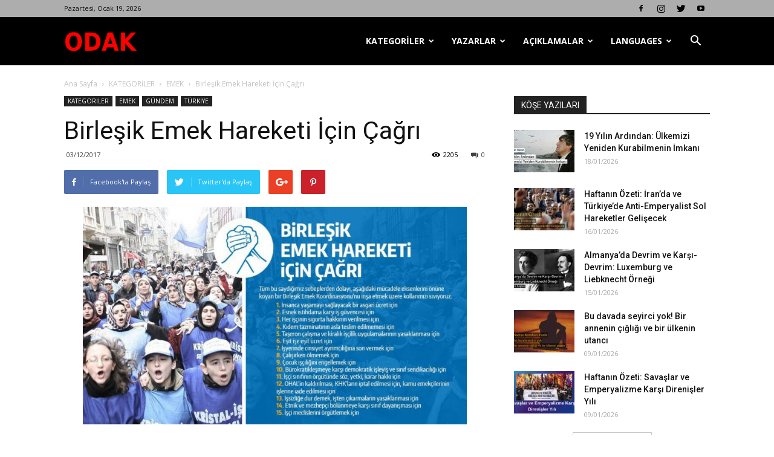

--- FILE ---
content_type: text/html; charset=UTF-8
request_url: https://odakdergisi2.com/birlesik-emek-hareketi-icin-cagri/
body_size: 31843
content:
<!doctype html >
<!--[if IE 8]>    <html class="ie8" lang="en"> <![endif]-->
<!--[if IE 9]>    <html class="ie9" lang="en"> <![endif]-->
<!--[if gt IE 8]><!--> <html lang="tr"> <!--<![endif]-->
<head>
    <title>Birleşik Emek Hareketi İçin Çağrı | Odak Dergisi</title>
    <meta charset="UTF-8" />
    <meta name="viewport" content="width=device-width, initial-scale=1.0">
    <link rel="pingback" href="https://odakdergisi2.com/xmlrpc.php" />
    <meta name='robots' content='max-image-preview:large' />
<link rel='dns-prefetch' href='//fonts.googleapis.com' />
<link rel="alternate" type="application/rss+xml" title="Odak Dergisi &raquo; akışı" href="https://odakdergisi2.com/feed/" />
<link rel="alternate" type="application/rss+xml" title="Odak Dergisi &raquo; yorum akışı" href="https://odakdergisi2.com/comments/feed/" />
<link rel="alternate" type="application/rss+xml" title="Odak Dergisi &raquo; Birleşik Emek Hareketi İçin Çağrı yorum akışı" href="https://odakdergisi2.com/birlesik-emek-hareketi-icin-cagri/feed/" />
		<!-- This site uses the Google Analytics by MonsterInsights plugin v9.0.1 - Using Analytics tracking - https://www.monsterinsights.com/ -->
		<!-- Note: MonsterInsights is not currently configured on this site. The site owner needs to authenticate with Google Analytics in the MonsterInsights settings panel. -->
					<!-- No tracking code set -->
				<!-- / Google Analytics by MonsterInsights -->
		<script type="text/javascript">
/* <![CDATA[ */
window._wpemojiSettings = {"baseUrl":"https:\/\/s.w.org\/images\/core\/emoji\/15.0.3\/72x72\/","ext":".png","svgUrl":"https:\/\/s.w.org\/images\/core\/emoji\/15.0.3\/svg\/","svgExt":".svg","source":{"concatemoji":"https:\/\/odakdergisi2.com\/wp-includes\/js\/wp-emoji-release.min.js?ver=6.6.2"}};
/*! This file is auto-generated */
!function(i,n){var o,s,e;function c(e){try{var t={supportTests:e,timestamp:(new Date).valueOf()};sessionStorage.setItem(o,JSON.stringify(t))}catch(e){}}function p(e,t,n){e.clearRect(0,0,e.canvas.width,e.canvas.height),e.fillText(t,0,0);var t=new Uint32Array(e.getImageData(0,0,e.canvas.width,e.canvas.height).data),r=(e.clearRect(0,0,e.canvas.width,e.canvas.height),e.fillText(n,0,0),new Uint32Array(e.getImageData(0,0,e.canvas.width,e.canvas.height).data));return t.every(function(e,t){return e===r[t]})}function u(e,t,n){switch(t){case"flag":return n(e,"\ud83c\udff3\ufe0f\u200d\u26a7\ufe0f","\ud83c\udff3\ufe0f\u200b\u26a7\ufe0f")?!1:!n(e,"\ud83c\uddfa\ud83c\uddf3","\ud83c\uddfa\u200b\ud83c\uddf3")&&!n(e,"\ud83c\udff4\udb40\udc67\udb40\udc62\udb40\udc65\udb40\udc6e\udb40\udc67\udb40\udc7f","\ud83c\udff4\u200b\udb40\udc67\u200b\udb40\udc62\u200b\udb40\udc65\u200b\udb40\udc6e\u200b\udb40\udc67\u200b\udb40\udc7f");case"emoji":return!n(e,"\ud83d\udc26\u200d\u2b1b","\ud83d\udc26\u200b\u2b1b")}return!1}function f(e,t,n){var r="undefined"!=typeof WorkerGlobalScope&&self instanceof WorkerGlobalScope?new OffscreenCanvas(300,150):i.createElement("canvas"),a=r.getContext("2d",{willReadFrequently:!0}),o=(a.textBaseline="top",a.font="600 32px Arial",{});return e.forEach(function(e){o[e]=t(a,e,n)}),o}function t(e){var t=i.createElement("script");t.src=e,t.defer=!0,i.head.appendChild(t)}"undefined"!=typeof Promise&&(o="wpEmojiSettingsSupports",s=["flag","emoji"],n.supports={everything:!0,everythingExceptFlag:!0},e=new Promise(function(e){i.addEventListener("DOMContentLoaded",e,{once:!0})}),new Promise(function(t){var n=function(){try{var e=JSON.parse(sessionStorage.getItem(o));if("object"==typeof e&&"number"==typeof e.timestamp&&(new Date).valueOf()<e.timestamp+604800&&"object"==typeof e.supportTests)return e.supportTests}catch(e){}return null}();if(!n){if("undefined"!=typeof Worker&&"undefined"!=typeof OffscreenCanvas&&"undefined"!=typeof URL&&URL.createObjectURL&&"undefined"!=typeof Blob)try{var e="postMessage("+f.toString()+"("+[JSON.stringify(s),u.toString(),p.toString()].join(",")+"));",r=new Blob([e],{type:"text/javascript"}),a=new Worker(URL.createObjectURL(r),{name:"wpTestEmojiSupports"});return void(a.onmessage=function(e){c(n=e.data),a.terminate(),t(n)})}catch(e){}c(n=f(s,u,p))}t(n)}).then(function(e){for(var t in e)n.supports[t]=e[t],n.supports.everything=n.supports.everything&&n.supports[t],"flag"!==t&&(n.supports.everythingExceptFlag=n.supports.everythingExceptFlag&&n.supports[t]);n.supports.everythingExceptFlag=n.supports.everythingExceptFlag&&!n.supports.flag,n.DOMReady=!1,n.readyCallback=function(){n.DOMReady=!0}}).then(function(){return e}).then(function(){var e;n.supports.everything||(n.readyCallback(),(e=n.source||{}).concatemoji?t(e.concatemoji):e.wpemoji&&e.twemoji&&(t(e.twemoji),t(e.wpemoji)))}))}((window,document),window._wpemojiSettings);
/* ]]> */
</script>
<style id='wp-emoji-styles-inline-css' type='text/css'>

	img.wp-smiley, img.emoji {
		display: inline !important;
		border: none !important;
		box-shadow: none !important;
		height: 1em !important;
		width: 1em !important;
		margin: 0 0.07em !important;
		vertical-align: -0.1em !important;
		background: none !important;
		padding: 0 !important;
	}
</style>
<link rel='stylesheet' id='wp-block-library-css' href='https://odakdergisi2.com/wp-includes/css/dist/block-library/style.min.css?ver=6.6.2' type='text/css' media='all' />
<link rel='stylesheet' id='font-awesome-css' href='https://odakdergisi2.com/wp-content/plugins/contact-widgets/assets/css/font-awesome.min.css?ver=4.7.0' type='text/css' media='all' />
<style id='classic-theme-styles-inline-css' type='text/css'>
/*! This file is auto-generated */
.wp-block-button__link{color:#fff;background-color:#32373c;border-radius:9999px;box-shadow:none;text-decoration:none;padding:calc(.667em + 2px) calc(1.333em + 2px);font-size:1.125em}.wp-block-file__button{background:#32373c;color:#fff;text-decoration:none}
</style>
<style id='global-styles-inline-css' type='text/css'>
:root{--wp--preset--aspect-ratio--square: 1;--wp--preset--aspect-ratio--4-3: 4/3;--wp--preset--aspect-ratio--3-4: 3/4;--wp--preset--aspect-ratio--3-2: 3/2;--wp--preset--aspect-ratio--2-3: 2/3;--wp--preset--aspect-ratio--16-9: 16/9;--wp--preset--aspect-ratio--9-16: 9/16;--wp--preset--color--black: #000000;--wp--preset--color--cyan-bluish-gray: #abb8c3;--wp--preset--color--white: #ffffff;--wp--preset--color--pale-pink: #f78da7;--wp--preset--color--vivid-red: #cf2e2e;--wp--preset--color--luminous-vivid-orange: #ff6900;--wp--preset--color--luminous-vivid-amber: #fcb900;--wp--preset--color--light-green-cyan: #7bdcb5;--wp--preset--color--vivid-green-cyan: #00d084;--wp--preset--color--pale-cyan-blue: #8ed1fc;--wp--preset--color--vivid-cyan-blue: #0693e3;--wp--preset--color--vivid-purple: #9b51e0;--wp--preset--gradient--vivid-cyan-blue-to-vivid-purple: linear-gradient(135deg,rgba(6,147,227,1) 0%,rgb(155,81,224) 100%);--wp--preset--gradient--light-green-cyan-to-vivid-green-cyan: linear-gradient(135deg,rgb(122,220,180) 0%,rgb(0,208,130) 100%);--wp--preset--gradient--luminous-vivid-amber-to-luminous-vivid-orange: linear-gradient(135deg,rgba(252,185,0,1) 0%,rgba(255,105,0,1) 100%);--wp--preset--gradient--luminous-vivid-orange-to-vivid-red: linear-gradient(135deg,rgba(255,105,0,1) 0%,rgb(207,46,46) 100%);--wp--preset--gradient--very-light-gray-to-cyan-bluish-gray: linear-gradient(135deg,rgb(238,238,238) 0%,rgb(169,184,195) 100%);--wp--preset--gradient--cool-to-warm-spectrum: linear-gradient(135deg,rgb(74,234,220) 0%,rgb(151,120,209) 20%,rgb(207,42,186) 40%,rgb(238,44,130) 60%,rgb(251,105,98) 80%,rgb(254,248,76) 100%);--wp--preset--gradient--blush-light-purple: linear-gradient(135deg,rgb(255,206,236) 0%,rgb(152,150,240) 100%);--wp--preset--gradient--blush-bordeaux: linear-gradient(135deg,rgb(254,205,165) 0%,rgb(254,45,45) 50%,rgb(107,0,62) 100%);--wp--preset--gradient--luminous-dusk: linear-gradient(135deg,rgb(255,203,112) 0%,rgb(199,81,192) 50%,rgb(65,88,208) 100%);--wp--preset--gradient--pale-ocean: linear-gradient(135deg,rgb(255,245,203) 0%,rgb(182,227,212) 50%,rgb(51,167,181) 100%);--wp--preset--gradient--electric-grass: linear-gradient(135deg,rgb(202,248,128) 0%,rgb(113,206,126) 100%);--wp--preset--gradient--midnight: linear-gradient(135deg,rgb(2,3,129) 0%,rgb(40,116,252) 100%);--wp--preset--font-size--small: 13px;--wp--preset--font-size--medium: 20px;--wp--preset--font-size--large: 36px;--wp--preset--font-size--x-large: 42px;--wp--preset--spacing--20: 0.44rem;--wp--preset--spacing--30: 0.67rem;--wp--preset--spacing--40: 1rem;--wp--preset--spacing--50: 1.5rem;--wp--preset--spacing--60: 2.25rem;--wp--preset--spacing--70: 3.38rem;--wp--preset--spacing--80: 5.06rem;--wp--preset--shadow--natural: 6px 6px 9px rgba(0, 0, 0, 0.2);--wp--preset--shadow--deep: 12px 12px 50px rgba(0, 0, 0, 0.4);--wp--preset--shadow--sharp: 6px 6px 0px rgba(0, 0, 0, 0.2);--wp--preset--shadow--outlined: 6px 6px 0px -3px rgba(255, 255, 255, 1), 6px 6px rgba(0, 0, 0, 1);--wp--preset--shadow--crisp: 6px 6px 0px rgba(0, 0, 0, 1);}:where(.is-layout-flex){gap: 0.5em;}:where(.is-layout-grid){gap: 0.5em;}body .is-layout-flex{display: flex;}.is-layout-flex{flex-wrap: wrap;align-items: center;}.is-layout-flex > :is(*, div){margin: 0;}body .is-layout-grid{display: grid;}.is-layout-grid > :is(*, div){margin: 0;}:where(.wp-block-columns.is-layout-flex){gap: 2em;}:where(.wp-block-columns.is-layout-grid){gap: 2em;}:where(.wp-block-post-template.is-layout-flex){gap: 1.25em;}:where(.wp-block-post-template.is-layout-grid){gap: 1.25em;}.has-black-color{color: var(--wp--preset--color--black) !important;}.has-cyan-bluish-gray-color{color: var(--wp--preset--color--cyan-bluish-gray) !important;}.has-white-color{color: var(--wp--preset--color--white) !important;}.has-pale-pink-color{color: var(--wp--preset--color--pale-pink) !important;}.has-vivid-red-color{color: var(--wp--preset--color--vivid-red) !important;}.has-luminous-vivid-orange-color{color: var(--wp--preset--color--luminous-vivid-orange) !important;}.has-luminous-vivid-amber-color{color: var(--wp--preset--color--luminous-vivid-amber) !important;}.has-light-green-cyan-color{color: var(--wp--preset--color--light-green-cyan) !important;}.has-vivid-green-cyan-color{color: var(--wp--preset--color--vivid-green-cyan) !important;}.has-pale-cyan-blue-color{color: var(--wp--preset--color--pale-cyan-blue) !important;}.has-vivid-cyan-blue-color{color: var(--wp--preset--color--vivid-cyan-blue) !important;}.has-vivid-purple-color{color: var(--wp--preset--color--vivid-purple) !important;}.has-black-background-color{background-color: var(--wp--preset--color--black) !important;}.has-cyan-bluish-gray-background-color{background-color: var(--wp--preset--color--cyan-bluish-gray) !important;}.has-white-background-color{background-color: var(--wp--preset--color--white) !important;}.has-pale-pink-background-color{background-color: var(--wp--preset--color--pale-pink) !important;}.has-vivid-red-background-color{background-color: var(--wp--preset--color--vivid-red) !important;}.has-luminous-vivid-orange-background-color{background-color: var(--wp--preset--color--luminous-vivid-orange) !important;}.has-luminous-vivid-amber-background-color{background-color: var(--wp--preset--color--luminous-vivid-amber) !important;}.has-light-green-cyan-background-color{background-color: var(--wp--preset--color--light-green-cyan) !important;}.has-vivid-green-cyan-background-color{background-color: var(--wp--preset--color--vivid-green-cyan) !important;}.has-pale-cyan-blue-background-color{background-color: var(--wp--preset--color--pale-cyan-blue) !important;}.has-vivid-cyan-blue-background-color{background-color: var(--wp--preset--color--vivid-cyan-blue) !important;}.has-vivid-purple-background-color{background-color: var(--wp--preset--color--vivid-purple) !important;}.has-black-border-color{border-color: var(--wp--preset--color--black) !important;}.has-cyan-bluish-gray-border-color{border-color: var(--wp--preset--color--cyan-bluish-gray) !important;}.has-white-border-color{border-color: var(--wp--preset--color--white) !important;}.has-pale-pink-border-color{border-color: var(--wp--preset--color--pale-pink) !important;}.has-vivid-red-border-color{border-color: var(--wp--preset--color--vivid-red) !important;}.has-luminous-vivid-orange-border-color{border-color: var(--wp--preset--color--luminous-vivid-orange) !important;}.has-luminous-vivid-amber-border-color{border-color: var(--wp--preset--color--luminous-vivid-amber) !important;}.has-light-green-cyan-border-color{border-color: var(--wp--preset--color--light-green-cyan) !important;}.has-vivid-green-cyan-border-color{border-color: var(--wp--preset--color--vivid-green-cyan) !important;}.has-pale-cyan-blue-border-color{border-color: var(--wp--preset--color--pale-cyan-blue) !important;}.has-vivid-cyan-blue-border-color{border-color: var(--wp--preset--color--vivid-cyan-blue) !important;}.has-vivid-purple-border-color{border-color: var(--wp--preset--color--vivid-purple) !important;}.has-vivid-cyan-blue-to-vivid-purple-gradient-background{background: var(--wp--preset--gradient--vivid-cyan-blue-to-vivid-purple) !important;}.has-light-green-cyan-to-vivid-green-cyan-gradient-background{background: var(--wp--preset--gradient--light-green-cyan-to-vivid-green-cyan) !important;}.has-luminous-vivid-amber-to-luminous-vivid-orange-gradient-background{background: var(--wp--preset--gradient--luminous-vivid-amber-to-luminous-vivid-orange) !important;}.has-luminous-vivid-orange-to-vivid-red-gradient-background{background: var(--wp--preset--gradient--luminous-vivid-orange-to-vivid-red) !important;}.has-very-light-gray-to-cyan-bluish-gray-gradient-background{background: var(--wp--preset--gradient--very-light-gray-to-cyan-bluish-gray) !important;}.has-cool-to-warm-spectrum-gradient-background{background: var(--wp--preset--gradient--cool-to-warm-spectrum) !important;}.has-blush-light-purple-gradient-background{background: var(--wp--preset--gradient--blush-light-purple) !important;}.has-blush-bordeaux-gradient-background{background: var(--wp--preset--gradient--blush-bordeaux) !important;}.has-luminous-dusk-gradient-background{background: var(--wp--preset--gradient--luminous-dusk) !important;}.has-pale-ocean-gradient-background{background: var(--wp--preset--gradient--pale-ocean) !important;}.has-electric-grass-gradient-background{background: var(--wp--preset--gradient--electric-grass) !important;}.has-midnight-gradient-background{background: var(--wp--preset--gradient--midnight) !important;}.has-small-font-size{font-size: var(--wp--preset--font-size--small) !important;}.has-medium-font-size{font-size: var(--wp--preset--font-size--medium) !important;}.has-large-font-size{font-size: var(--wp--preset--font-size--large) !important;}.has-x-large-font-size{font-size: var(--wp--preset--font-size--x-large) !important;}
:where(.wp-block-post-template.is-layout-flex){gap: 1.25em;}:where(.wp-block-post-template.is-layout-grid){gap: 1.25em;}
:where(.wp-block-columns.is-layout-flex){gap: 2em;}:where(.wp-block-columns.is-layout-grid){gap: 2em;}
:root :where(.wp-block-pullquote){font-size: 1.5em;line-height: 1.6;}
</style>
<link rel='stylesheet' id='td_live_css_frontend-css' href='https://odakdergisi2.com/wp-content/plugins/td-composer/css-live/assets/css/td_live_css_frontend.css?ver=6.6.2' type='text/css' media='all' />
<link rel='stylesheet' id='google-fonts-style-css' href='https://fonts.googleapis.com/css?family=Open+Sans%3A300italic%2C400%2C400italic%2C600%2C600italic%2C700%7CRoboto%3A300%2C400%2C400italic%2C500%2C500italic%2C700%2C900&#038;ver=8.0' type='text/css' media='all' />
<link rel='stylesheet' id='td-theme-css' href='https://odakdergisi2.com/wp-content/themes/Newspaper/style.css?ver=8.0' type='text/css' media='all' />
<script type="text/javascript" src="https://odakdergisi2.com/wp-includes/js/jquery/jquery.min.js?ver=3.7.1" id="jquery-core-js"></script>
<script type="text/javascript" src="https://odakdergisi2.com/wp-includes/js/jquery/jquery-migrate.min.js?ver=3.4.1" id="jquery-migrate-js"></script>
<link rel="https://api.w.org/" href="https://odakdergisi2.com/wp-json/" /><link rel="alternate" title="JSON" type="application/json" href="https://odakdergisi2.com/wp-json/wp/v2/posts/15676" /><link rel="EditURI" type="application/rsd+xml" title="RSD" href="https://odakdergisi2.com/xmlrpc.php?rsd" />
<meta name="generator" content="WordPress 6.6.2" />
<link rel="canonical" href="https://odakdergisi2.com/birlesik-emek-hareketi-icin-cagri/" />
<link rel='shortlink' href='https://odakdergisi2.com/?p=15676' />
<link rel="alternate" title="oEmbed (JSON)" type="application/json+oembed" href="https://odakdergisi2.com/wp-json/oembed/1.0/embed?url=https%3A%2F%2Fodakdergisi2.com%2Fbirlesik-emek-hareketi-icin-cagri%2F" />
<link rel="alternate" title="oEmbed (XML)" type="text/xml+oembed" href="https://odakdergisi2.com/wp-json/oembed/1.0/embed?url=https%3A%2F%2Fodakdergisi2.com%2Fbirlesik-emek-hareketi-icin-cagri%2F&#038;format=xml" />
		<script>
			document.documentElement.className = document.documentElement.className.replace('no-js', 'js');
		</script>
				<style>
			.no-js img.lazyload {
				display: none;
			}

			figure.wp-block-image img.lazyloading {
				min-width: 150px;
			}

						.lazyload, .lazyloading {
				opacity: 0;
			}

			.lazyloaded {
				opacity: 1;
				transition: opacity 400ms;
				transition-delay: 0ms;
			}

					</style>
		<!-- Analytics by WP Statistics v14.10 - https://wp-statistics.com/ -->
	<style id="tdw-css-placeholder"></style>			<script>
				window.tdwGlobal = {"adminUrl":"https:\/\/odakdergisi2.com\/wp-admin\/","wpRestNonce":"dde494024f","wpRestUrl":"https:\/\/odakdergisi2.com\/wp-json\/","permalinkStructure":"\/%postname%\/"};
			</script>
			<!--[if lt IE 9]><script src="https://html5shim.googlecode.com/svn/trunk/html5.js"></script><![endif]-->
    
<!-- JS generated by theme -->

<script>
    
    

	    var tdBlocksArray = []; //here we store all the items for the current page

	    //td_block class - each ajax block uses a object of this class for requests
	    function tdBlock() {
		    this.id = '';
		    this.block_type = 1; //block type id (1-234 etc)
		    this.atts = '';
		    this.td_column_number = '';
		    this.td_current_page = 1; //
		    this.post_count = 0; //from wp
		    this.found_posts = 0; //from wp
		    this.max_num_pages = 0; //from wp
		    this.td_filter_value = ''; //current live filter value
		    this.is_ajax_running = false;
		    this.td_user_action = ''; // load more or infinite loader (used by the animation)
		    this.header_color = '';
		    this.ajax_pagination_infinite_stop = ''; //show load more at page x
	    }


        // td_js_generator - mini detector
        (function(){
            var htmlTag = document.getElementsByTagName("html")[0];

            if ( navigator.userAgent.indexOf("MSIE 10.0") > -1 ) {
                htmlTag.className += ' ie10';
            }

            if ( !!navigator.userAgent.match(/Trident.*rv\:11\./) ) {
                htmlTag.className += ' ie11';
            }

            if ( /(iPad|iPhone|iPod)/g.test(navigator.userAgent) ) {
                htmlTag.className += ' td-md-is-ios';
            }

            var user_agent = navigator.userAgent.toLowerCase();
            if ( user_agent.indexOf("android") > -1 ) {
                htmlTag.className += ' td-md-is-android';
            }

            if ( -1 !== navigator.userAgent.indexOf('Mac OS X')  ) {
                htmlTag.className += ' td-md-is-os-x';
            }

            if ( /chrom(e|ium)/.test(navigator.userAgent.toLowerCase()) ) {
               htmlTag.className += ' td-md-is-chrome';
            }

            if ( -1 !== navigator.userAgent.indexOf('Firefox') ) {
                htmlTag.className += ' td-md-is-firefox';
            }

            if ( -1 !== navigator.userAgent.indexOf('Safari') && -1 === navigator.userAgent.indexOf('Chrome') ) {
                htmlTag.className += ' td-md-is-safari';
            }

            if( -1 !== navigator.userAgent.indexOf('IEMobile') ){
                htmlTag.className += ' td-md-is-iemobile';
            }

        })();




        var tdLocalCache = {};

        ( function () {
            "use strict";

            tdLocalCache = {
                data: {},
                remove: function (resource_id) {
                    delete tdLocalCache.data[resource_id];
                },
                exist: function (resource_id) {
                    return tdLocalCache.data.hasOwnProperty(resource_id) && tdLocalCache.data[resource_id] !== null;
                },
                get: function (resource_id) {
                    return tdLocalCache.data[resource_id];
                },
                set: function (resource_id, cachedData) {
                    tdLocalCache.remove(resource_id);
                    tdLocalCache.data[resource_id] = cachedData;
                }
            };
        })();

    
    
var td_viewport_interval_list=[{"limitBottom":767,"sidebarWidth":228},{"limitBottom":1018,"sidebarWidth":300},{"limitBottom":1140,"sidebarWidth":324}];
var td_animation_stack_effect="type0";
var tds_animation_stack=true;
var td_animation_stack_specific_selectors=".entry-thumb, img";
var td_animation_stack_general_selectors=".td-animation-stack img, .td-animation-stack .entry-thumb, .post img";
var td_ajax_url="https:\/\/odakdergisi2.com\/wp-admin\/admin-ajax.php?td_theme_name=Newspaper&v=8.0";
var td_get_template_directory_uri="https:\/\/odakdergisi2.com\/wp-content\/themes\/Newspaper";
var tds_snap_menu="smart_snap_always";
var tds_logo_on_sticky="show_header_logo";
var tds_header_style="6";
var td_please_wait="L\u00fctfen Bekleyin...";
var td_email_user_pass_incorrect="Kullan\u0131c\u0131 ad\u0131 veya \u015fifre yanl\u0131\u015f!";
var td_email_user_incorrect="Email veya kullan\u0131c\u0131 ad\u0131 yanl\u0131\u015f!";
var td_email_incorrect="Email yanl\u0131\u015f!";
var tds_more_articles_on_post_enable="show";
var tds_more_articles_on_post_time_to_wait="";
var tds_more_articles_on_post_pages_distance_from_top=0;
var tds_theme_color_site_wide="#4db2ec";
var tds_smart_sidebar="enabled";
var tdThemeName="Newspaper";
var td_magnific_popup_translation_tPrev="\u00d6nceki (Sol ok tu\u015fu)";
var td_magnific_popup_translation_tNext="Sonraki (Sa\u011f ok tu\u015fu)";
var td_magnific_popup_translation_tCounter="%curr% \/ %total%";
var td_magnific_popup_translation_ajax_tError="%url% linkindeki i\u00e7erik y\u00fcklenemedi.";
var td_magnific_popup_translation_image_tError="%curr% nolu imaj y\u00fcklenemedi.";
var td_ad_background_click_link="";
var td_ad_background_click_target="";
</script>


<!-- Header style compiled by theme -->

<style>
    
.block-title > span,
    .block-title > span > a,
    .block-title > a,
    .block-title > label,
    .widgettitle,
    .widgettitle:after,
    .td-trending-now-title,
    .td-trending-now-wrapper:hover .td-trending-now-title,
    .wpb_tabs li.ui-tabs-active a,
    .wpb_tabs li:hover a,
    .vc_tta-container .vc_tta-color-grey.vc_tta-tabs-position-top.vc_tta-style-classic .vc_tta-tabs-container .vc_tta-tab.vc_active > a,
    .vc_tta-container .vc_tta-color-grey.vc_tta-tabs-position-top.vc_tta-style-classic .vc_tta-tabs-container .vc_tta-tab:hover > a,
    .td_block_template_1 .td-related-title .td-cur-simple-item,
    .woocommerce .product .products h2:not(.woocommerce-loop-product__title),
    .td-subcat-filter .td-subcat-dropdown:hover .td-subcat-more,
    .td-weather-information:before,
    .td-weather-week:before,
    .td_block_exchange .td-exchange-header:before,
    .td-theme-wrap .td_block_template_3 .td-block-title > *,
    .td-theme-wrap .td_block_template_4 .td-block-title > *,
    .td-theme-wrap .td_block_template_7 .td-block-title > *,
    .td-theme-wrap .td_block_template_9 .td-block-title:after,
    .td-theme-wrap .td_block_template_10 .td-block-title::before,
    .td-theme-wrap .td_block_template_11 .td-block-title::before,
    .td-theme-wrap .td_block_template_11 .td-block-title::after,
    .td-theme-wrap .td_block_template_14 .td-block-title,
    .td-theme-wrap .td_block_template_15 .td-block-title:before,
    .td-theme-wrap .td_block_template_17 .td-block-title:before {
        background-color: #222222;
    }

    .woocommerce div.product .woocommerce-tabs ul.tabs li.active {
    	background-color: #222222 !important;
    }

    .block-title,
    .td_block_template_1 .td-related-title,
    .wpb_tabs .wpb_tabs_nav,
    .vc_tta-container .vc_tta-color-grey.vc_tta-tabs-position-top.vc_tta-style-classic .vc_tta-tabs-container,
    .woocommerce div.product .woocommerce-tabs ul.tabs:before,
    .td-theme-wrap .td_block_template_5 .td-block-title > *,
    .td-theme-wrap .td_block_template_17 .td-block-title,
    .td-theme-wrap .td_block_template_17 .td-block-title::before {
        border-color: #222222;
    }

    .td-theme-wrap .td_block_template_4 .td-block-title > *:before,
    .td-theme-wrap .td_block_template_17 .td-block-title::after {
        border-color: #222222 transparent transparent transparent;
    }

    
    .td-header-wrap .td-header-top-menu-full,
    .td-header-wrap .top-header-menu .sub-menu {
        background-color: #adadad;
    }
    .td-header-style-8 .td-header-top-menu-full {
        background-color: transparent;
    }
    .td-header-style-8 .td-header-top-menu-full .td-header-top-menu {
        background-color: #adadad;
        padding-left: 15px;
        padding-right: 15px;
    }

    .td-header-wrap .td-header-top-menu-full .td-header-top-menu,
    .td-header-wrap .td-header-top-menu-full {
        border-bottom: none;
    }


    
    .td-header-top-menu,
    .td-header-top-menu a,
    .td-header-wrap .td-header-top-menu-full .td-header-top-menu,
    .td-header-wrap .td-header-top-menu-full a,
    .td-header-style-8 .td-header-top-menu,
    .td-header-style-8 .td-header-top-menu a {
        color: #0a0a0a;
    }

    
    .top-header-menu .current-menu-item > a,
    .top-header-menu .current-menu-ancestor > a,
    .top-header-menu .current-category-ancestor > a,
    .top-header-menu li a:hover {
        color: #000000;
    }

    
    .td-header-wrap .td-header-menu-wrap-full,
    .sf-menu > .current-menu-ancestor > a,
    .sf-menu > .current-category-ancestor > a,
    .td-header-menu-wrap.td-affix,
    .td-header-style-3 .td-header-main-menu,
    .td-header-style-3 .td-affix .td-header-main-menu,
    .td-header-style-4 .td-header-main-menu,
    .td-header-style-4 .td-affix .td-header-main-menu,
    .td-header-style-8 .td-header-menu-wrap.td-affix,
    .td-header-style-8 .td-header-top-menu-full {
		background-color: #000000;
    }


    .td-boxed-layout .td-header-style-3 .td-header-menu-wrap,
    .td-boxed-layout .td-header-style-4 .td-header-menu-wrap,
    .td-header-style-3 .td_stretch_content .td-header-menu-wrap,
    .td-header-style-4 .td_stretch_content .td-header-menu-wrap {
    	background-color: #000000 !important;
    }


    @media (min-width: 1019px) {
        .td-header-style-1 .td-header-sp-recs,
        .td-header-style-1 .td-header-sp-logo {
            margin-bottom: 28px;
        }
    }

    @media (min-width: 768px) and (max-width: 1018px) {
        .td-header-style-1 .td-header-sp-recs,
        .td-header-style-1 .td-header-sp-logo {
            margin-bottom: 14px;
        }
    }

    .td-header-style-7 .td-header-top-menu {
        border-bottom: none;
    }


    
    .td-footer-wrapper,
    .td-footer-wrapper .td_block_template_7 .td-block-title > *,
    .td-footer-wrapper .td_block_template_17 .td-block-title,
    .td-footer-wrapper .td-block-title-wrap .td-wrapper-pulldown-filter {
        background-color: #111111;
    }

    
    .td-footer-wrapper::before {
        background-image: url('http://odakdergisi.com/wp-content/uploads/2018/02/8.jpg');
    }

    
    .td-footer-wrapper::before {
        background-size: cover;
    }

    
    .td-footer-wrapper::before {
        background-position: center center;
    }

    
    .td-footer-wrapper::before {
        opacity: 0.1;
    }



    
    .td-menu-background,
    .td-search-background {
        background-image: url('http://odakdergisi.com/wp-content/uploads/2018/02/8.jpg');
    }

    
    .white-popup-block:before {
        background-image: url('http://odakdergisi.com/wp-content/uploads/2018/02/8.jpg');
    }
</style>

<script type="application/ld+json">
                        {
                            "@context": "http://schema.org",
                            "@type": "BreadcrumbList",
                            "itemListElement": [{
                            "@type": "ListItem",
                            "position": 1,
                                "item": {
                                "@type": "WebSite",
                                "@id": "https://odakdergisi2.com/",
                                "name": "Ana Sayfa"                                               
                            }
                        },{
                            "@type": "ListItem",
                            "position": 2,
                                "item": {
                                "@type": "WebPage",
                                "@id": "https://odakdergisi2.com/category/kategoriler/",
                                "name": "KATEGORİLER"
                            }
                        },{
                            "@type": "ListItem",
                            "position": 3,
                                "item": {
                                "@type": "WebPage",
                                "@id": "https://odakdergisi2.com/category/kategoriler/emek/",
                                "name": "EMEK"                                
                            }
                        },{
                            "@type": "ListItem",
                            "position": 4,
                                "item": {
                                "@type": "WebPage",
                                "@id": "https://odakdergisi2.com/birlesik-emek-hareketi-icin-cagri/",
                                "name": "Birleşik Emek Hareketi İçin Çağrı"                                
                            }
                        }    ]
                        }
                       </script><link rel="icon" href="https://odakdergisi2.com/wp-content/uploads/2021/03/cropped-odak1-32x32.png" sizes="32x32" />
<link rel="icon" href="https://odakdergisi2.com/wp-content/uploads/2021/03/cropped-odak1-192x192.png" sizes="192x192" />
<link rel="apple-touch-icon" href="https://odakdergisi2.com/wp-content/uploads/2021/03/cropped-odak1-180x180.png" />
<meta name="msapplication-TileImage" content="https://odakdergisi2.com/wp-content/uploads/2021/03/cropped-odak1-270x270.png" />
</head>

<body class="post-template-default single single-post postid-15676 single-format-standard fl-builder-2-8-3-6 birlesik-emek-hareketi-icin-cagri global-block-template-1 td-animation-stack-type0 td-full-layout" itemscope="itemscope" itemtype="https://schema.org/WebPage">

        <div class="td-scroll-up"><i class="td-icon-menu-up"></i></div>
    
    <div class="td-menu-background"></div>
<div id="td-mobile-nav">
    <div class="td-mobile-container">
        <!-- mobile menu top section -->
        <div class="td-menu-socials-wrap">
            <!-- socials -->
            <div class="td-menu-socials">
                
        <span class="td-social-icon-wrap">
            <a target="_blank" href="https://www.facebook.com/odakdergisi" title="Facebook">
                <i class="td-icon-font td-icon-facebook"></i>
            </a>
        </span>
        <span class="td-social-icon-wrap">
            <a target="_blank" href="https://www.instagram.com/odak.dergisi/" title="Instagram">
                <i class="td-icon-font td-icon-instagram"></i>
            </a>
        </span>
        <span class="td-social-icon-wrap">
            <a target="_blank" href="https://twitter.com/odakedh" title="Twitter">
                <i class="td-icon-font td-icon-twitter"></i>
            </a>
        </span>
        <span class="td-social-icon-wrap">
            <a target="_blank" href="https://www.youtube.com/@odak.dergisi" title="Youtube">
                <i class="td-icon-font td-icon-youtube"></i>
            </a>
        </span>            </div>
            <!-- close button -->
            <div class="td-mobile-close">
                <a href="#"><i class="td-icon-close-mobile"></i></a>
            </div>
        </div>

        <!-- login section -->
        
        <!-- menu section -->
        <div class="td-mobile-content">
            <div class="menu-anamenu-container"><ul id="menu-anamenu" class="td-mobile-main-menu"><li id="menu-item-16813" class="menu-item menu-item-type-taxonomy menu-item-object-category current-post-ancestor menu-item-first menu-item-has-children menu-item-16813"><a href="https://odakdergisi2.com/category/kategoriler/">KATEGORİLER<i class="td-icon-menu-right td-element-after"></i></a>
<ul class="sub-menu">
	<li id="menu-item-0" class="menu-item-0"><a href="https://odakdergisi2.com/category/kategoriler/basindan-secmeler/">BASINDAN SEÇMELER</a></li>
	<li class="menu-item-0"><a href="https://odakdergisi2.com/category/kategoriler/bilim-teknik/">Bilim-Teknik</a></li>
	<li class="menu-item-0"><a href="https://odakdergisi2.com/category/kategoriler/ceviri/">ÇEVİRİ</a></li>
	<li class="menu-item-0"><a href="https://odakdergisi2.com/category/kategoriler/cevre-doga/">ÇEVRE-DOĞA</a></li>
	<li class="menu-item-0"><a href="https://odakdergisi2.com/category/kategoriler/dunya/">DÜNYA</a></li>
	<li class="menu-item-0"><a href="https://odakdergisi2.com/category/kategoriler/emek/">EMEK</a></li>
	<li class="menu-item-0"><a href="https://odakdergisi2.com/category/kategoriler/genclik/">GENÇLİK</a></li>
	<li class="menu-item-0"><a href="https://odakdergisi2.com/category/kategoriler/guncel/">GÜNCEL</a></li>
	<li class="menu-item-0"><a href="https://odakdergisi2.com/category/kategoriler/gundem/">GÜNDEM</a></li>
	<li class="menu-item-0"><a href="https://odakdergisi2.com/category/kategoriler/haftanin-ozeti/">HAFTANIN ÖZETİ</a></li>
	<li class="menu-item-0"><a href="https://odakdergisi2.com/category/kategoriler/hayvan-haklari/">HAYVAN HAKLARI</a></li>
	<li class="menu-item-0"><a href="https://odakdergisi2.com/category/kategoriler/kadin/">KADIN</a></li>
	<li class="menu-item-0"><a href="https://odakdergisi2.com/category/kategoriler/kultur-sanat/">KÜLTÜR-SANAT</a></li>
	<li class="menu-item-0"><a href="https://odakdergisi2.com/category/kategoriler/roportaj/">RÖPORTAJ</a></li>
	<li class="menu-item-0"><a href="https://odakdergisi2.com/category/kategoriler/siyaset-kategoriler/">SİYASET</a></li>
	<li class="menu-item-0"><a href="https://odakdergisi2.com/category/kategoriler/sosyalist-sol-tartisiyor-birlik-uzerine-roportajlar-kategoriler/">SOSYALİST SOL TARTIŞIYOR: BİRLİK ÜZERİNE RÖPORTAJLAR</a></li>
	<li class="menu-item-0"><a href="https://odakdergisi2.com/category/kategoriler/spor/">SPOR</a></li>
	<li class="menu-item-0"><a href="https://odakdergisi2.com/category/kategoriler/turkiye/">TÜRKİYE</a></li>
</ul>
</li>
<li id="menu-item-16765" class="menu-item menu-item-type-custom menu-item-object-custom menu-item-has-children menu-item-16765"><a href="#">YAZARLAR<i class="td-icon-menu-right td-element-after"></i></a>
<ul class="sub-menu">
	<li class="menu-item-0"><a href="https://odakdergisi2.com/category/kose-yazilari/a-cagri-gokcek/">A. Çağrı Gökçek</a></li>
	<li class="menu-item-0"><a href="https://odakdergisi2.com/category/kose-yazilari/baris-onay/">Barış Onay</a></li>
	<li class="menu-item-0"><a href="https://odakdergisi2.com/category/kose-yazilari/cemalettin-can/">Cemalettin Can</a></li>
	<li class="menu-item-0"><a href="https://odakdergisi2.com/category/kose-yazilari/cihat-ozdemir/">Cihat Özdemir</a></li>
	<li class="menu-item-0"><a href="https://odakdergisi2.com/category/kose-yazilari/dilek-yilmaz/">Dilek Yılmaz</a></li>
	<li class="menu-item-0"><a href="https://odakdergisi2.com/category/kose-yazilari/dogan-baran/">Doğan Baran</a></li>
	<li class="menu-item-0"><a href="https://odakdergisi2.com/category/kose-yazilari/erdal-kudis/">Erdal Kudiş</a></li>
	<li class="menu-item-0"><a href="https://odakdergisi2.com/category/kose-yazilari/erol-zavar-mahmut-soner/">Erol Zavar-Mahmut Soner</a></li>
	<li class="menu-item-0"><a href="https://odakdergisi2.com/category/kose-yazilari/fatma-ergun/">Fatma Ergun</a></li>
	<li class="menu-item-0"><a href="https://odakdergisi2.com/category/kose-yazilari/gokhan-kalkan/">Gökhan Kalkan</a></li>
	<li class="menu-item-0"><a href="https://odakdergisi2.com/category/kose-yazilari/hamza-yalcin/">Hamza Yalçın</a></li>
	<li class="menu-item-0"><a href="https://odakdergisi2.com/category/kose-yazilari/hasan-ozdemir/">Hasan Özdemir</a></li>
	<li class="menu-item-0"><a href="https://odakdergisi2.com/category/kose-yazilari/inan-kalogullari/">İnan Kaloğulları</a></li>
	<li class="menu-item-0"><a href="https://odakdergisi2.com/category/kose-yazilari/kemal-tufan/">Kemal Tufan</a></li>
	<li class="menu-item-0"><a href="https://odakdergisi2.com/category/kose-yazilari/mehmet-tanli/">Mehmet Tanlı</a></li>
	<li class="menu-item-0"><a href="https://odakdergisi2.com/category/kose-yazilari/meltem-tuna/">Meltem Tuna</a></li>
	<li class="menu-item-0"><a href="https://odakdergisi2.com/category/kose-yazilari/mirac-ozdal/">Miraç Özdal</a></li>
	<li class="menu-item-0"><a href="https://odakdergisi2.com/category/kose-yazilari/murat-karayel/">Murat Karayel</a></li>
	<li class="menu-item-0"><a href="https://odakdergisi2.com/category/kose-yazilari/mustafa-durmus/">Mustafa Durmuş</a></li>
	<li class="menu-item-0"><a href="https://odakdergisi2.com/category/kose-yazilari/mustafa-yilmaz/">Mustafa Yılmaz</a></li>
	<li class="menu-item-0"><a href="https://odakdergisi2.com/category/kose-yazilari/nuray-ertas/">Nuray Ertaş</a></li>
	<li class="menu-item-0"><a href="https://odakdergisi2.com/category/kose-yazilari/odak-dergisi/">Odak Dergisi</a></li>
	<li class="menu-item-0"><a href="https://odakdergisi2.com/category/kose-yazilari/omer-yasin-ozturk/">Ömer Yasin Öztürk</a></li>
	<li class="menu-item-0"><a href="https://odakdergisi2.com/category/kose-yazilari/salih-zeki-tombak/">Salih Zeki Tombak</a></li>
	<li class="menu-item-0"><a href="https://odakdergisi2.com/category/kose-yazilari/seda-sanlier/">Seda Şanlıer</a></li>
	<li class="menu-item-0"><a href="https://odakdergisi2.com/category/kose-yazilari/sevim-ates/">Sevim Ateş</a></li>
	<li class="menu-item-0"><a href="https://odakdergisi2.com/category/kose-yazilari/sibel-ozbudun/">Sibel Özbudun</a></li>
	<li class="menu-item-0"><a href="https://odakdergisi2.com/category/kose-yazilari/sinan-tepe/">Sinan Tepe</a></li>
	<li class="menu-item-0"><a href="https://odakdergisi2.com/category/kose-yazilari/suleyman-yilmaz-bulduruc/">Süleyman Yılmaz Bulduruç</a></li>
	<li class="menu-item-0"><a href="https://odakdergisi2.com/category/kose-yazilari/temel-demirer/">Temel Demirer</a></li>
</ul>
</li>
<li id="menu-item-16845" class="menu-item menu-item-type-taxonomy menu-item-object-category menu-item-16845"><a href="https://odakdergisi2.com/category/aciklamalar/">AÇIKLAMALAR</a></li>
<li id="menu-item-16816" class="menu-item menu-item-type-taxonomy menu-item-object-category menu-item-has-children menu-item-16816"><a href="https://odakdergisi2.com/category/languages/">LANGUAGES<i class="td-icon-menu-right td-element-after"></i></a>
<ul class="sub-menu">
	<li class="menu-item-0"><a href="https://odakdergisi2.com/category/languages/deutsch/">DEUTSCH</a></li>
	<li class="menu-item-0"><a href="https://odakdergisi2.com/category/languages/english/">ENGLISH</a></li>
	<li class="menu-item-0"><a href="https://odakdergisi2.com/category/languages/svenska/">SVENSKA</a></li>
</ul>
</li>
</ul></div>        </div>
    </div>

    <!-- register/login section -->
    </div>    <div class="td-search-background"></div>
<div class="td-search-wrap-mob">
	<div class="td-drop-down-search" aria-labelledby="td-header-search-button">
		<form method="get" class="td-search-form" action="https://odakdergisi2.com/">
			<!-- close button -->
			<div class="td-search-close">
				<a href="#"><i class="td-icon-close-mobile"></i></a>
			</div>
			<div role="search" class="td-search-input">
				<span>Ara</span>
				<input id="td-header-search-mob" type="text" value="" name="s" autocomplete="off" />
			</div>
		</form>
		<div id="td-aj-search-mob"></div>
	</div>
</div>    
    
    <div id="td-outer-wrap" class="td-theme-wrap">
    
        <!--
Header style 6
-->

<div class="td-header-wrap td-header-style-6">

    <div class="td-header-top-menu-full td-container-wrap ">
        <div class="td-container td-header-row td-header-top-menu">
            
    <div class="top-bar-style-1">
        
<div class="td-header-sp-top-menu">


	        <div class="td_data_time">
            <div >

                Pazartesi, Ocak 19, 2026
            </div>
        </div>
    </div>
        <div class="td-header-sp-top-widget">
    
        <span class="td-social-icon-wrap">
            <a target="_blank" href="https://www.facebook.com/odakdergisi" title="Facebook">
                <i class="td-icon-font td-icon-facebook"></i>
            </a>
        </span>
        <span class="td-social-icon-wrap">
            <a target="_blank" href="https://www.instagram.com/odak.dergisi/" title="Instagram">
                <i class="td-icon-font td-icon-instagram"></i>
            </a>
        </span>
        <span class="td-social-icon-wrap">
            <a target="_blank" href="https://twitter.com/odakedh" title="Twitter">
                <i class="td-icon-font td-icon-twitter"></i>
            </a>
        </span>
        <span class="td-social-icon-wrap">
            <a target="_blank" href="https://www.youtube.com/@odak.dergisi" title="Youtube">
                <i class="td-icon-font td-icon-youtube"></i>
            </a>
        </span></div>
    </div>

<!-- LOGIN MODAL -->
        </div>
    </div>

    <div class="td-header-menu-wrap-full td-container-wrap ">
        <div class="td-header-menu-wrap">
            <div class="td-container td-header-row td-header-main-menu black-menu">
                <div id="td-header-menu" role="navigation">
    <div id="td-top-mobile-toggle"><a href="#"><i class="td-icon-font td-icon-mobile"></i></a></div>
    <div class="td-main-menu-logo td-logo-in-menu">
        		<a class="td-mobile-logo td-sticky-header" href="https://odakdergisi2.com/">
			<img data-src="https://odakdergisi2.com/wp-content/uploads/2023/09/odaklogo.png" alt="" src="[data-uri]" class="lazyload" style="--smush-placeholder-width: 150px; --smush-placeholder-aspect-ratio: 150/90;" /><noscript><img src="https://odakdergisi2.com/wp-content/uploads/2023/09/odaklogo.png" alt=""/></noscript>
		</a>
				<a class="td-header-logo td-sticky-header" href="https://odakdergisi2.com/">
				<img data-src="http://odakdergisi2.com/wp-content/uploads/2022/03/Yeni-Proje-2-150x90.png" alt="" src="[data-uri]" class="lazyload" style="--smush-placeholder-width: 150px; --smush-placeholder-aspect-ratio: 150/90;" /><noscript><img src="http://odakdergisi2.com/wp-content/uploads/2022/03/Yeni-Proje-2-150x90.png" alt=""/></noscript>
				<span class="td-visual-hidden">Odak Dergisi</span>
			</a>
		    </div>
    <div class="menu-anamenu-container"><ul id="menu-anamenu-1" class="sf-menu"><li class="menu-item menu-item-type-taxonomy menu-item-object-category current-post-ancestor menu-item-first td-menu-item td-mega-menu menu-item-16813"><a href="https://odakdergisi2.com/category/kategoriler/">KATEGORİLER</a>
<ul class="sub-menu">
	<li class="menu-item-0"><div class="td-container-border"><div class="td-mega-grid"><div class="td_block_wrap td_block_mega_menu td_uid_1_696e4bfe53ba9_rand td_with_ajax_pagination td-pb-border-top td_block_template_1"  data-td-block-uid="td_uid_1_696e4bfe53ba9" ><script>var block_td_uid_1_696e4bfe53ba9 = new tdBlock();
block_td_uid_1_696e4bfe53ba9.id = "td_uid_1_696e4bfe53ba9";
block_td_uid_1_696e4bfe53ba9.atts = '{"limit":4,"sort":"","post_ids":"","tag_slug":"","autors_id":"","installed_post_types":"","category_id":"445","category_ids":"","custom_title":"","custom_url":"","show_child_cat":30,"sub_cat_ajax":"","ajax_pagination":"next_prev","header_color":"","header_text_color":"","ajax_pagination_infinite_stop":"","td_column_number":3,"td_ajax_preloading":"preload","td_ajax_filter_type":"td_category_ids_filter","td_ajax_filter_ids":"","td_filter_default_txt":"T\u00fcm\u00fc","color_preset":"","border_top":"","class":"td_uid_1_696e4bfe53ba9_rand","el_class":"","offset":"","css":"","tdc_css":"","tdc_css_class":"td_uid_1_696e4bfe53ba9_rand","live_filter":"","live_filter_cur_post_id":"","live_filter_cur_post_author":"","block_template_id":""}';
block_td_uid_1_696e4bfe53ba9.td_column_number = "3";
block_td_uid_1_696e4bfe53ba9.block_type = "td_block_mega_menu";
block_td_uid_1_696e4bfe53ba9.post_count = "4";
block_td_uid_1_696e4bfe53ba9.found_posts = "17914";
block_td_uid_1_696e4bfe53ba9.header_color = "";
block_td_uid_1_696e4bfe53ba9.ajax_pagination_infinite_stop = "";
block_td_uid_1_696e4bfe53ba9.max_num_pages = "4479";
tdBlocksArray.push(block_td_uid_1_696e4bfe53ba9);
</script>            <script>
                var tmpObj = JSON.parse(JSON.stringify(block_td_uid_1_696e4bfe53ba9));
                tmpObj.is_ajax_running = true;
                var currentBlockObjSignature = JSON.stringify(tmpObj);
                tdLocalCache.set(currentBlockObjSignature, JSON.stringify({"td_data":"<div class=\"td-mega-row\"><div class=\"td-mega-span\">\r\n        <div class=\"td_module_mega_menu td_mod_mega_menu\">\r\n            <div class=\"td-module-image\">\r\n                <div class=\"td-module-thumb\"><a href=\"https:\/\/odakdergisi2.com\/yemek-sepeti-kuryeleri-kontak-kapatti-bu-sistem-kuryesiz-donmez\/\" rel=\"bookmark\" title=\"Yemek Sepeti kuryeleri kontak kapatt\u0131: &#8220;Bu sistem kuryesiz d\u00f6nmez&#8221;\"><img width=\"218\" height=\"150\" class=\"entry-thumb\" src=\"https:\/\/odakdergisi2.com\/wp-content\/uploads\/2026\/01\/1768734343-news.jpg-218x150.png\" srcset=\"https:\/\/odakdergisi2.com\/wp-content\/uploads\/2026\/01\/1768734343-news.jpg-218x150.png 218w, https:\/\/odakdergisi2.com\/wp-content\/uploads\/2026\/01\/1768734343-news.jpg-100x70.png 100w\" sizes=\"(max-width: 218px) 100vw, 218px\" alt=\"\" title=\"Yemek Sepeti kuryeleri kontak kapatt\u0131: &#8220;Bu sistem kuryesiz d\u00f6nmez&#8221;\"\/><\/a><\/div>                <a href=\"https:\/\/odakdergisi2.com\/category\/kategoriler\/emek\/\" class=\"td-post-category\">EMEK<\/a>            <\/div>\r\n\r\n            <div class=\"item-details\">\r\n                <h3 class=\"entry-title td-module-title\"><a href=\"https:\/\/odakdergisi2.com\/yemek-sepeti-kuryeleri-kontak-kapatti-bu-sistem-kuryesiz-donmez\/\" rel=\"bookmark\" title=\"Yemek Sepeti kuryeleri kontak kapatt\u0131: &#8220;Bu sistem kuryesiz d\u00f6nmez&#8221;\">Yemek Sepeti kuryeleri kontak kapatt\u0131: &#8220;Bu sistem kuryesiz d\u00f6nmez&#8221;<\/a><\/h3>            <\/div>\r\n        <\/div>\r\n        <\/div><div class=\"td-mega-span\">\r\n        <div class=\"td_module_mega_menu td_mod_mega_menu\">\r\n            <div class=\"td-module-image\">\r\n                <div class=\"td-module-thumb\"><a href=\"https:\/\/odakdergisi2.com\/hts-sdg-anlasmasindan-sonra-mazlum-abdi-aciklama-yapti-bu-uzun-sureli-bir-mucadele-olacak\/\" rel=\"bookmark\" title=\"HT\u015e-SDG anla\u015fmas\u0131ndan sonra Mazlum Abdi a\u00e7\u0131klama yapt\u0131: &#8220;Bu uzun s\u00fcreli bir m\u00fccadele olacak&#8221;\"><img width=\"218\" height=\"150\" class=\"entry-thumb\" src=\"https:\/\/odakdergisi2.com\/wp-content\/uploads\/2026\/01\/mazlum-abdi-218x150.jpg\" srcset=\"https:\/\/odakdergisi2.com\/wp-content\/uploads\/2026\/01\/mazlum-abdi-218x150.jpg 218w, https:\/\/odakdergisi2.com\/wp-content\/uploads\/2026\/01\/mazlum-abdi-100x70.jpg 100w\" sizes=\"(max-width: 218px) 100vw, 218px\" alt=\"\" title=\"HT\u015e-SDG anla\u015fmas\u0131ndan sonra Mazlum Abdi a\u00e7\u0131klama yapt\u0131: &#8220;Bu uzun s\u00fcreli bir m\u00fccadele olacak&#8221;\"\/><\/a><\/div>                <a href=\"https:\/\/odakdergisi2.com\/category\/kategoriler\/dunya\/\" class=\"td-post-category\">D\u00dcNYA<\/a>            <\/div>\r\n\r\n            <div class=\"item-details\">\r\n                <h3 class=\"entry-title td-module-title\"><a href=\"https:\/\/odakdergisi2.com\/hts-sdg-anlasmasindan-sonra-mazlum-abdi-aciklama-yapti-bu-uzun-sureli-bir-mucadele-olacak\/\" rel=\"bookmark\" title=\"HT\u015e-SDG anla\u015fmas\u0131ndan sonra Mazlum Abdi a\u00e7\u0131klama yapt\u0131: &#8220;Bu uzun s\u00fcreli bir m\u00fccadele olacak&#8221;\">HT\u015e-SDG anla\u015fmas\u0131ndan sonra Mazlum Abdi a\u00e7\u0131klama yapt\u0131: &#8220;Bu uzun s\u00fcreli bir...<\/a><\/h3>            <\/div>\r\n        <\/div>\r\n        <\/div><div class=\"td-mega-span\">\r\n        <div class=\"td_module_mega_menu td_mod_mega_menu\">\r\n            <div class=\"td-module-image\">\r\n                <div class=\"td-module-thumb\"><a href=\"https:\/\/odakdergisi2.com\/abd-hazine-bakani-avrupalilar-zayif-gorunuyor\/\" rel=\"bookmark\" title=\"ABD Hazine Bakan\u0131: \u201cAvrupal\u0131lar zay\u0131f g\u00f6r\u00fcn\u00fcyor\u201d\"><img width=\"218\" height=\"150\" class=\"entry-thumb\" src=\"https:\/\/odakdergisi2.com\/wp-content\/uploads\/2026\/01\/408952946_1746858185_v16_9_1200-218x150.jpeg\" srcset=\"https:\/\/odakdergisi2.com\/wp-content\/uploads\/2026\/01\/408952946_1746858185_v16_9_1200-218x150.jpeg 218w, https:\/\/odakdergisi2.com\/wp-content\/uploads\/2026\/01\/408952946_1746858185_v16_9_1200-100x70.jpeg 100w\" sizes=\"(max-width: 218px) 100vw, 218px\" alt=\"\" title=\"ABD Hazine Bakan\u0131: \u201cAvrupal\u0131lar zay\u0131f g\u00f6r\u00fcn\u00fcyor\u201d\"\/><\/a><\/div>                <a href=\"https:\/\/odakdergisi2.com\/category\/kategoriler\/dunya\/\" class=\"td-post-category\">D\u00dcNYA<\/a>            <\/div>\r\n\r\n            <div class=\"item-details\">\r\n                <h3 class=\"entry-title td-module-title\"><a href=\"https:\/\/odakdergisi2.com\/abd-hazine-bakani-avrupalilar-zayif-gorunuyor\/\" rel=\"bookmark\" title=\"ABD Hazine Bakan\u0131: \u201cAvrupal\u0131lar zay\u0131f g\u00f6r\u00fcn\u00fcyor\u201d\">ABD Hazine Bakan\u0131: \u201cAvrupal\u0131lar zay\u0131f g\u00f6r\u00fcn\u00fcyor\u201d<\/a><\/h3>            <\/div>\r\n        <\/div>\r\n        <\/div><div class=\"td-mega-span\">\r\n        <div class=\"td_module_mega_menu td_mod_mega_menu\">\r\n            <div class=\"td-module-image\">\r\n                <div class=\"td-module-thumb\"><a href=\"https:\/\/odakdergisi2.com\/suriyedeki-saldirilara-karsi-istanbulda-ortak-eylem\/\" rel=\"bookmark\" title=\"Suriye&#8217;deki sald\u0131r\u0131lara kar\u015f\u0131 \u0130stanbul&#8217;da ortak eylem\"><img width=\"218\" height=\"150\" class=\"entry-thumb\" src=\"https:\/\/odakdergisi2.com\/wp-content\/uploads\/2026\/01\/PHOTO-2026-01-17-16-06-42-218x150.jpg\" srcset=\"https:\/\/odakdergisi2.com\/wp-content\/uploads\/2026\/01\/PHOTO-2026-01-17-16-06-42-218x150.jpg 218w, https:\/\/odakdergisi2.com\/wp-content\/uploads\/2026\/01\/PHOTO-2026-01-17-16-06-42-100x70.jpg 100w\" sizes=\"(max-width: 218px) 100vw, 218px\" alt=\"\" title=\"Suriye&#8217;deki sald\u0131r\u0131lara kar\u015f\u0131 \u0130stanbul&#8217;da ortak eylem\"\/><\/a><\/div>                <a href=\"https:\/\/odakdergisi2.com\/category\/kategoriler\/guncel\/\" class=\"td-post-category\">G\u00dcNCEL<\/a>            <\/div>\r\n\r\n            <div class=\"item-details\">\r\n                <h3 class=\"entry-title td-module-title\"><a href=\"https:\/\/odakdergisi2.com\/suriyedeki-saldirilara-karsi-istanbulda-ortak-eylem\/\" rel=\"bookmark\" title=\"Suriye&#8217;deki sald\u0131r\u0131lara kar\u015f\u0131 \u0130stanbul&#8217;da ortak eylem\">Suriye&#8217;deki sald\u0131r\u0131lara kar\u015f\u0131 \u0130stanbul&#8217;da ortak eylem<\/a><\/h3>            <\/div>\r\n        <\/div>\r\n        <\/div><\/div>","td_block_id":"td_uid_1_696e4bfe53ba9","td_hide_prev":true,"td_hide_next":false}));
                                            tmpObj = JSON.parse(JSON.stringify(block_td_uid_1_696e4bfe53ba9));
                            tmpObj.is_ajax_running = true;
                            tmpObj.td_current_page = 1;
                            tmpObj.td_filter_value = 2054;
                            var currentBlockObjSignature = JSON.stringify(tmpObj);
                            tdLocalCache.set(currentBlockObjSignature, JSON.stringify({"td_data":"<div class=\"td-mega-row\"><div class=\"td-mega-span\">\r\n        <div class=\"td_module_mega_menu td_mod_mega_menu\">\r\n            <div class=\"td-module-image\">\r\n                <div class=\"td-module-thumb\"><a href=\"https:\/\/odakdergisi2.com\/avrupaya-jandarmalikta-akp-chp-rekabeti\/\" rel=\"bookmark\" title=\"Avrupa\u2019ya jandarmal\u0131kta AKP-CHP rekabeti (*)\"><img width=\"218\" height=\"150\" class=\"entry-thumb\" src=\"https:\/\/odakdergisi2.com\/wp-content\/uploads\/2025\/10\/mehmetaliguller-218x150.jpg\" srcset=\"https:\/\/odakdergisi2.com\/wp-content\/uploads\/2025\/10\/mehmetaliguller-218x150.jpg 218w, https:\/\/odakdergisi2.com\/wp-content\/uploads\/2025\/10\/mehmetaliguller-100x70.jpg 100w\" sizes=\"(max-width: 218px) 100vw, 218px\" alt=\"\" title=\"Avrupa\u2019ya jandarmal\u0131kta AKP-CHP rekabeti (*)\"\/><\/a><\/div>                <a href=\"https:\/\/odakdergisi2.com\/category\/kategoriler\/basindan-secmeler\/\" class=\"td-post-category\">BASINDAN SE\u00c7MELER<\/a>            <\/div>\r\n\r\n            <div class=\"item-details\">\r\n                <h3 class=\"entry-title td-module-title\"><a href=\"https:\/\/odakdergisi2.com\/avrupaya-jandarmalikta-akp-chp-rekabeti\/\" rel=\"bookmark\" title=\"Avrupa\u2019ya jandarmal\u0131kta AKP-CHP rekabeti (*)\">Avrupa\u2019ya jandarmal\u0131kta AKP-CHP rekabeti (*)<\/a><\/h3>            <\/div>\r\n        <\/div>\r\n        <\/div><div class=\"td-mega-span\">\r\n        <div class=\"td_module_mega_menu td_mod_mega_menu\">\r\n            <div class=\"td-module-image\">\r\n                <div class=\"td-module-thumb\"><a href=\"https:\/\/odakdergisi2.com\/mektuplasmalarinda-marx-ve-engelsin-dostlugu\/\" rel=\"bookmark\" title=\"Mektupla\u015fmalar\u0131nda Marx ve Engels\u2019in dostlu\u011fu (*)\"><img width=\"218\" height=\"150\" class=\"entry-thumb\" src=\"https:\/\/odakdergisi2.com\/wp-content\/uploads\/2025\/08\/Portraits_of_Marx_and_Engels_3-1-1-218x150.jpg\" srcset=\"https:\/\/odakdergisi2.com\/wp-content\/uploads\/2025\/08\/Portraits_of_Marx_and_Engels_3-1-1-218x150.jpg 218w, https:\/\/odakdergisi2.com\/wp-content\/uploads\/2025\/08\/Portraits_of_Marx_and_Engels_3-1-1-100x70.jpg 100w\" sizes=\"(max-width: 218px) 100vw, 218px\" alt=\"\" title=\"Mektupla\u015fmalar\u0131nda Marx ve Engels\u2019in dostlu\u011fu (*)\"\/><\/a><\/div>                <a href=\"https:\/\/odakdergisi2.com\/category\/kategoriler\/basindan-secmeler\/\" class=\"td-post-category\">BASINDAN SE\u00c7MELER<\/a>            <\/div>\r\n\r\n            <div class=\"item-details\">\r\n                <h3 class=\"entry-title td-module-title\"><a href=\"https:\/\/odakdergisi2.com\/mektuplasmalarinda-marx-ve-engelsin-dostlugu\/\" rel=\"bookmark\" title=\"Mektupla\u015fmalar\u0131nda Marx ve Engels\u2019in dostlu\u011fu (*)\">Mektupla\u015fmalar\u0131nda Marx ve Engels\u2019in dostlu\u011fu (*)<\/a><\/h3>            <\/div>\r\n        <\/div>\r\n        <\/div><div class=\"td-mega-span\">\r\n        <div class=\"td_module_mega_menu td_mod_mega_menu\">\r\n            <div class=\"td-module-image\">\r\n                <div class=\"td-module-thumb\"><a href=\"https:\/\/odakdergisi2.com\/kapitalist-bunalimin-ikizleri-irkcilikfasizm\/\" rel=\"bookmark\" title=\"Kapitalist Bunal\u0131m\u0131n \u0130kizleri = Irk\u00e7\u0131l\u0131k+Fa\u015fizm[*]\"><img width=\"218\" height=\"150\" class=\"entry-thumb\" src=\"https:\/\/odakdergisi2.com\/wp-content\/uploads\/2025\/06\/t-d-218x150.jpg\" srcset=\"https:\/\/odakdergisi2.com\/wp-content\/uploads\/2025\/06\/t-d-218x150.jpg 218w, https:\/\/odakdergisi2.com\/wp-content\/uploads\/2025\/06\/t-d-100x70.jpg 100w\" sizes=\"(max-width: 218px) 100vw, 218px\" alt=\"\" title=\"Kapitalist Bunal\u0131m\u0131n \u0130kizleri = Irk\u00e7\u0131l\u0131k+Fa\u015fizm[*]\"\/><\/a><\/div>                <a href=\"https:\/\/odakdergisi2.com\/category\/kategoriler\/basindan-secmeler\/\" class=\"td-post-category\">BASINDAN SE\u00c7MELER<\/a>            <\/div>\r\n\r\n            <div class=\"item-details\">\r\n                <h3 class=\"entry-title td-module-title\"><a href=\"https:\/\/odakdergisi2.com\/kapitalist-bunalimin-ikizleri-irkcilikfasizm\/\" rel=\"bookmark\" title=\"Kapitalist Bunal\u0131m\u0131n \u0130kizleri = Irk\u00e7\u0131l\u0131k+Fa\u015fizm[*]\">Kapitalist Bunal\u0131m\u0131n \u0130kizleri = Irk\u00e7\u0131l\u0131k+Fa\u015fizm[*]<\/a><\/h3>            <\/div>\r\n        <\/div>\r\n        <\/div><div class=\"td-mega-span\">\r\n        <div class=\"td_module_mega_menu td_mod_mega_menu\">\r\n            <div class=\"td-module-image\">\r\n                <div class=\"td-module-thumb\"><a href=\"https:\/\/odakdergisi2.com\/dunya-cevre-gunu-degil-ekolojik-yikimla-mucadele-gunu-cevreye-sinifsal-bakis-sart\/\" rel=\"bookmark\" title=\"D\u00fcnya \u00c7evre G\u00fcn\u00fc de\u011fil, ekolojik y\u0131k\u0131mla m\u00fccadele g\u00fcn\u00fc: \u00c7evreye s\u0131n\u0131fsal bak\u0131\u015f \u015fart (*)\"><img width=\"218\" height=\"150\" class=\"entry-thumb\" src=\"https:\/\/odakdergisi2.com\/wp-content\/uploads\/2025\/06\/dunya_cevre_gunu-218x150.jpg\" srcset=\"https:\/\/odakdergisi2.com\/wp-content\/uploads\/2025\/06\/dunya_cevre_gunu-218x150.jpg 218w, https:\/\/odakdergisi2.com\/wp-content\/uploads\/2025\/06\/dunya_cevre_gunu-100x70.jpg 100w\" sizes=\"(max-width: 218px) 100vw, 218px\" alt=\"\" title=\"D\u00fcnya \u00c7evre G\u00fcn\u00fc de\u011fil, ekolojik y\u0131k\u0131mla m\u00fccadele g\u00fcn\u00fc: \u00c7evreye s\u0131n\u0131fsal bak\u0131\u015f \u015fart (*)\"\/><\/a><\/div>                <a href=\"https:\/\/odakdergisi2.com\/category\/kategoriler\/basindan-secmeler\/\" class=\"td-post-category\">BASINDAN SE\u00c7MELER<\/a>            <\/div>\r\n\r\n            <div class=\"item-details\">\r\n                <h3 class=\"entry-title td-module-title\"><a href=\"https:\/\/odakdergisi2.com\/dunya-cevre-gunu-degil-ekolojik-yikimla-mucadele-gunu-cevreye-sinifsal-bakis-sart\/\" rel=\"bookmark\" title=\"D\u00fcnya \u00c7evre G\u00fcn\u00fc de\u011fil, ekolojik y\u0131k\u0131mla m\u00fccadele g\u00fcn\u00fc: \u00c7evreye s\u0131n\u0131fsal bak\u0131\u015f \u015fart (*)\">D\u00fcnya \u00c7evre G\u00fcn\u00fc de\u011fil, ekolojik y\u0131k\u0131mla m\u00fccadele g\u00fcn\u00fc: \u00c7evreye s\u0131n\u0131fsal bak\u0131\u015f...<\/a><\/h3>            <\/div>\r\n        <\/div>\r\n        <\/div><\/div>","td_block_id":"td_uid_1_696e4bfe53ba9","td_hide_prev":true,"td_hide_next":false}));
                                                    tmpObj = JSON.parse(JSON.stringify(block_td_uid_1_696e4bfe53ba9));
                            tmpObj.is_ajax_running = true;
                            tmpObj.td_current_page = 1;
                            tmpObj.td_filter_value = 9328;
                            var currentBlockObjSignature = JSON.stringify(tmpObj);
                            tdLocalCache.set(currentBlockObjSignature, JSON.stringify({"td_data":"<div class=\"td-mega-row\"><div class=\"td-mega-span\">\r\n        <div class=\"td_module_mega_menu td_mod_mega_menu\">\r\n            <div class=\"td-module-image\">\r\n                <div class=\"td-module-thumb\"><a href=\"https:\/\/odakdergisi2.com\/cinde-tip-2-diyabet-hastaligi-tedavi-edildi\/\" rel=\"bookmark\" title=\"\u00c7in&#8217;de Tip 2 diyabet hastal\u0131\u011f\u0131 tedavi edildi\"><img width=\"218\" height=\"150\" class=\"entry-thumb\" src=\"https:\/\/odakdergisi2.com\/wp-content\/uploads\/2024\/06\/seker-218x150.webp\" srcset=\"https:\/\/odakdergisi2.com\/wp-content\/uploads\/2024\/06\/seker-218x150.webp 218w, https:\/\/odakdergisi2.com\/wp-content\/uploads\/2024\/06\/seker-100x70.webp 100w\" sizes=\"(max-width: 218px) 100vw, 218px\" alt=\"\" title=\"\u00c7in&#8217;de Tip 2 diyabet hastal\u0131\u011f\u0131 tedavi edildi\"\/><\/a><\/div>                <a href=\"https:\/\/odakdergisi2.com\/category\/kategoriler\/bilim-teknik\/\" class=\"td-post-category\">Bilim-Teknik<\/a>            <\/div>\r\n\r\n            <div class=\"item-details\">\r\n                <h3 class=\"entry-title td-module-title\"><a href=\"https:\/\/odakdergisi2.com\/cinde-tip-2-diyabet-hastaligi-tedavi-edildi\/\" rel=\"bookmark\" title=\"\u00c7in&#8217;de Tip 2 diyabet hastal\u0131\u011f\u0131 tedavi edildi\">\u00c7in&#8217;de Tip 2 diyabet hastal\u0131\u011f\u0131 tedavi edildi<\/a><\/h3>            <\/div>\r\n        <\/div>\r\n        <\/div><div class=\"td-mega-span\">\r\n        <div class=\"td_module_mega_menu td_mod_mega_menu\">\r\n            <div class=\"td-module-image\">\r\n                <div class=\"td-module-thumb\"><a href=\"https:\/\/odakdergisi2.com\/dunyanin-en-buyuk-buzdagi-30-yil-sonra-hareket-haline-gecti\/\" rel=\"bookmark\" title=\"D\u00fcnyan\u0131n en b\u00fcy\u00fck buzda\u011f\u0131 30 y\u0131l sonra hareket haline ge\u00e7ti\"><img width=\"218\" height=\"150\" class=\"entry-thumb\" src=\"https:\/\/odakdergisi2.com\/wp-content\/uploads\/2023\/11\/PHOTO-2023-11-26-15-42-26-218x150.jpg\" srcset=\"https:\/\/odakdergisi2.com\/wp-content\/uploads\/2023\/11\/PHOTO-2023-11-26-15-42-26-218x150.jpg 218w, https:\/\/odakdergisi2.com\/wp-content\/uploads\/2023\/11\/PHOTO-2023-11-26-15-42-26-100x70.jpg 100w\" sizes=\"(max-width: 218px) 100vw, 218px\" alt=\"\" title=\"D\u00fcnyan\u0131n en b\u00fcy\u00fck buzda\u011f\u0131 30 y\u0131l sonra hareket haline ge\u00e7ti\"\/><\/a><\/div>                <a href=\"https:\/\/odakdergisi2.com\/category\/kategoriler\/bilim-teknik\/\" class=\"td-post-category\">Bilim-Teknik<\/a>            <\/div>\r\n\r\n            <div class=\"item-details\">\r\n                <h3 class=\"entry-title td-module-title\"><a href=\"https:\/\/odakdergisi2.com\/dunyanin-en-buyuk-buzdagi-30-yil-sonra-hareket-haline-gecti\/\" rel=\"bookmark\" title=\"D\u00fcnyan\u0131n en b\u00fcy\u00fck buzda\u011f\u0131 30 y\u0131l sonra hareket haline ge\u00e7ti\">D\u00fcnyan\u0131n en b\u00fcy\u00fck buzda\u011f\u0131 30 y\u0131l sonra hareket haline ge\u00e7ti<\/a><\/h3>            <\/div>\r\n        <\/div>\r\n        <\/div><div class=\"td-mega-span\">\r\n        <div class=\"td_module_mega_menu td_mod_mega_menu\">\r\n            <div class=\"td-module-image\">\r\n                <div class=\"td-module-thumb\"><a href=\"https:\/\/odakdergisi2.com\/2023-nobel-fizik-odulleri-sahiplerini-buluyor\/\" rel=\"bookmark\" title=\"2023 Nobel Fizik \u00d6d\u00fclleri sahiplerini buluyor\"><img width=\"218\" height=\"150\" class=\"entry-thumb\" src=\"https:\/\/odakdergisi2.com\/wp-content\/uploads\/2023\/10\/WhatsApp-Image-2023-10-03-at-15.42.22-218x150.jpeg\" srcset=\"https:\/\/odakdergisi2.com\/wp-content\/uploads\/2023\/10\/WhatsApp-Image-2023-10-03-at-15.42.22-218x150.jpeg 218w, https:\/\/odakdergisi2.com\/wp-content\/uploads\/2023\/10\/WhatsApp-Image-2023-10-03-at-15.42.22-100x70.jpeg 100w\" sizes=\"(max-width: 218px) 100vw, 218px\" alt=\"\" title=\"2023 Nobel Fizik \u00d6d\u00fclleri sahiplerini buluyor\"\/><\/a><\/div>                <a href=\"https:\/\/odakdergisi2.com\/category\/kategoriler\/bilim-teknik\/\" class=\"td-post-category\">Bilim-Teknik<\/a>            <\/div>\r\n\r\n            <div class=\"item-details\">\r\n                <h3 class=\"entry-title td-module-title\"><a href=\"https:\/\/odakdergisi2.com\/2023-nobel-fizik-odulleri-sahiplerini-buluyor\/\" rel=\"bookmark\" title=\"2023 Nobel Fizik \u00d6d\u00fclleri sahiplerini buluyor\">2023 Nobel Fizik \u00d6d\u00fclleri sahiplerini buluyor<\/a><\/h3>            <\/div>\r\n        <\/div>\r\n        <\/div><div class=\"td-mega-span\">\r\n        <div class=\"td_module_mega_menu td_mod_mega_menu\">\r\n            <div class=\"td-module-image\">\r\n                <div class=\"td-module-thumb\"><a href=\"https:\/\/odakdergisi2.com\/bitkilerin-onlarla-konustugumuzda-bize-cevap-verdigi-kesfedildi-o-halde-neden-duyamiyoruz\/\" rel=\"bookmark\" title=\"Bitkilerin, Onlarla Konu\u015ftu\u011fumuzda Bize Cevap Verdi\u011fi Ke\u015ffedildi: O Halde Neden Duyam\u0131yoruz? (*)\"><img width=\"218\" height=\"150\" class=\"entry-thumb\" src=\"https:\/\/odakdergisi2.com\/wp-content\/uploads\/2023\/09\/650x344-tum-bitkiler-fotosentez-yapar-mi-hangi-bitkiler-fotosentez-yapar-e1-1686301188219-218x150.jpg\" srcset=\"https:\/\/odakdergisi2.com\/wp-content\/uploads\/2023\/09\/650x344-tum-bitkiler-fotosentez-yapar-mi-hangi-bitkiler-fotosentez-yapar-e1-1686301188219-218x150.jpg 218w, https:\/\/odakdergisi2.com\/wp-content\/uploads\/2023\/09\/650x344-tum-bitkiler-fotosentez-yapar-mi-hangi-bitkiler-fotosentez-yapar-e1-1686301188219-100x70.jpg 100w\" sizes=\"(max-width: 218px) 100vw, 218px\" alt=\"\" title=\"Bitkilerin, Onlarla Konu\u015ftu\u011fumuzda Bize Cevap Verdi\u011fi Ke\u015ffedildi: O Halde Neden Duyam\u0131yoruz? (*)\"\/><\/a><\/div>                <a href=\"https:\/\/odakdergisi2.com\/category\/kategoriler\/bilim-teknik\/\" class=\"td-post-category\">Bilim-Teknik<\/a>            <\/div>\r\n\r\n            <div class=\"item-details\">\r\n                <h3 class=\"entry-title td-module-title\"><a href=\"https:\/\/odakdergisi2.com\/bitkilerin-onlarla-konustugumuzda-bize-cevap-verdigi-kesfedildi-o-halde-neden-duyamiyoruz\/\" rel=\"bookmark\" title=\"Bitkilerin, Onlarla Konu\u015ftu\u011fumuzda Bize Cevap Verdi\u011fi Ke\u015ffedildi: O Halde Neden Duyam\u0131yoruz? (*)\">Bitkilerin, Onlarla Konu\u015ftu\u011fumuzda Bize Cevap Verdi\u011fi Ke\u015ffedildi: O Halde Neden Duyam\u0131yoruz?...<\/a><\/h3>            <\/div>\r\n        <\/div>\r\n        <\/div><\/div>","td_block_id":"td_uid_1_696e4bfe53ba9","td_hide_prev":true,"td_hide_next":false}));
                                                    tmpObj = JSON.parse(JSON.stringify(block_td_uid_1_696e4bfe53ba9));
                            tmpObj.is_ajax_running = true;
                            tmpObj.td_current_page = 1;
                            tmpObj.td_filter_value = 446;
                            var currentBlockObjSignature = JSON.stringify(tmpObj);
                            tdLocalCache.set(currentBlockObjSignature, JSON.stringify({"td_data":"<div class=\"td-mega-row\"><div class=\"td-mega-span\">\r\n        <div class=\"td_module_mega_menu td_mod_mega_menu\">\r\n            <div class=\"td-module-image\">\r\n                <div class=\"td-module-thumb\"><a href=\"https:\/\/odakdergisi2.com\/ceviri-trockiyle-bir-gorusme\/\" rel=\"bookmark\" title=\"\u00c7eviri: Tro\u00e7ki\u2019yle Bir G\u00f6r\u00fc\u015fme\"><img width=\"218\" height=\"150\" class=\"entry-thumb\" src=\"https:\/\/odakdergisi2.com\/wp-content\/uploads\/2025\/11\/IMG_20251124_221431-218x150.jpg\" srcset=\"https:\/\/odakdergisi2.com\/wp-content\/uploads\/2025\/11\/IMG_20251124_221431-218x150.jpg 218w, https:\/\/odakdergisi2.com\/wp-content\/uploads\/2025\/11\/IMG_20251124_221431-100x70.jpg 100w\" sizes=\"(max-width: 218px) 100vw, 218px\" alt=\"\" title=\"\u00c7eviri: Tro\u00e7ki\u2019yle Bir G\u00f6r\u00fc\u015fme\"\/><\/a><\/div>                <a href=\"https:\/\/odakdergisi2.com\/category\/kategoriler\/ceviri\/\" class=\"td-post-category\">\u00c7EV\u0130R\u0130<\/a>            <\/div>\r\n\r\n            <div class=\"item-details\">\r\n                <h3 class=\"entry-title td-module-title\"><a href=\"https:\/\/odakdergisi2.com\/ceviri-trockiyle-bir-gorusme\/\" rel=\"bookmark\" title=\"\u00c7eviri: Tro\u00e7ki\u2019yle Bir G\u00f6r\u00fc\u015fme\">\u00c7eviri: Tro\u00e7ki\u2019yle Bir G\u00f6r\u00fc\u015fme<\/a><\/h3>            <\/div>\r\n        <\/div>\r\n        <\/div><div class=\"td-mega-span\">\r\n        <div class=\"td_module_mega_menu td_mod_mega_menu\">\r\n            <div class=\"td-module-image\">\r\n                <div class=\"td-module-thumb\"><a href=\"https:\/\/odakdergisi2.com\/ceviri-lenin-ile-moskovada-bir-gorusme\/\" rel=\"bookmark\" title=\"\u00c7eviri: Lenin ile Moskova\u2019da Bir G\u00f6r\u00fc\u015fme\"><img width=\"218\" height=\"150\" class=\"entry-thumb\" src=\"https:\/\/odakdergisi2.com\/wp-content\/uploads\/2025\/11\/IMG_6819-218x150.jpeg\" srcset=\"https:\/\/odakdergisi2.com\/wp-content\/uploads\/2025\/11\/IMG_6819-218x150.jpeg 218w, https:\/\/odakdergisi2.com\/wp-content\/uploads\/2025\/11\/IMG_6819-100x70.jpeg 100w\" sizes=\"(max-width: 218px) 100vw, 218px\" alt=\"\" title=\"\u00c7eviri: Lenin ile Moskova\u2019da Bir G\u00f6r\u00fc\u015fme\"\/><\/a><\/div>                <a href=\"https:\/\/odakdergisi2.com\/category\/kategoriler\/ceviri\/\" class=\"td-post-category\">\u00c7EV\u0130R\u0130<\/a>            <\/div>\r\n\r\n            <div class=\"item-details\">\r\n                <h3 class=\"entry-title td-module-title\"><a href=\"https:\/\/odakdergisi2.com\/ceviri-lenin-ile-moskovada-bir-gorusme\/\" rel=\"bookmark\" title=\"\u00c7eviri: Lenin ile Moskova\u2019da Bir G\u00f6r\u00fc\u015fme\">\u00c7eviri: Lenin ile Moskova\u2019da Bir G\u00f6r\u00fc\u015fme<\/a><\/h3>            <\/div>\r\n        <\/div>\r\n        <\/div><div class=\"td-mega-span\">\r\n        <div class=\"td_module_mega_menu td_mod_mega_menu\">\r\n            <div class=\"td-module-image\">\r\n                <div class=\"td-module-thumb\"><a href=\"https:\/\/odakdergisi2.com\/ceviri-ukrayna-ordusunda-nazi-sembolleri-yaygin\/\" rel=\"bookmark\" title=\"\u00c7eviri: Ukrayna Ordusunda Nazi Sembolleri Yayg\u0131n\"><img width=\"218\" height=\"150\" class=\"entry-thumb\" src=\"https:\/\/odakdergisi2.com\/wp-content\/uploads\/2025\/07\/IMG_3990-218x150.webp\" srcset=\"https:\/\/odakdergisi2.com\/wp-content\/uploads\/2025\/07\/IMG_3990-218x150.webp 218w, https:\/\/odakdergisi2.com\/wp-content\/uploads\/2025\/07\/IMG_3990-100x70.webp 100w\" sizes=\"(max-width: 218px) 100vw, 218px\" alt=\"\" title=\"\u00c7eviri: Ukrayna Ordusunda Nazi Sembolleri Yayg\u0131n\"\/><\/a><\/div>                <a href=\"https:\/\/odakdergisi2.com\/category\/kategoriler\/ceviri\/\" class=\"td-post-category\">\u00c7EV\u0130R\u0130<\/a>            <\/div>\r\n\r\n            <div class=\"item-details\">\r\n                <h3 class=\"entry-title td-module-title\"><a href=\"https:\/\/odakdergisi2.com\/ceviri-ukrayna-ordusunda-nazi-sembolleri-yaygin\/\" rel=\"bookmark\" title=\"\u00c7eviri: Ukrayna Ordusunda Nazi Sembolleri Yayg\u0131n\">\u00c7eviri: Ukrayna Ordusunda Nazi Sembolleri Yayg\u0131n<\/a><\/h3>            <\/div>\r\n        <\/div>\r\n        <\/div><div class=\"td-mega-span\">\r\n        <div class=\"td_module_mega_menu td_mod_mega_menu\">\r\n            <div class=\"td-module-image\">\r\n                <div class=\"td-module-thumb\"><a href=\"https:\/\/odakdergisi2.com\/ceviri-iphoneun-marksist-bir-analizi\/\" rel=\"bookmark\" title=\"(\u00c7EV\u0130R\u0130) iPhone&#8217;un Marksist Bir Analizi\"><img width=\"218\" height=\"150\" class=\"entry-thumb\" src=\"https:\/\/odakdergisi2.com\/wp-content\/uploads\/2025\/05\/iphoneunahmettonak-218x150.jpg\" srcset=\"https:\/\/odakdergisi2.com\/wp-content\/uploads\/2025\/05\/iphoneunahmettonak-218x150.jpg 218w, https:\/\/odakdergisi2.com\/wp-content\/uploads\/2025\/05\/iphoneunahmettonak-100x70.jpg 100w\" sizes=\"(max-width: 218px) 100vw, 218px\" alt=\"\" title=\"(\u00c7EV\u0130R\u0130) iPhone&#8217;un Marksist Bir Analizi\"\/><\/a><\/div>                <a href=\"https:\/\/odakdergisi2.com\/category\/kategoriler\/ceviri\/\" class=\"td-post-category\">\u00c7EV\u0130R\u0130<\/a>            <\/div>\r\n\r\n            <div class=\"item-details\">\r\n                <h3 class=\"entry-title td-module-title\"><a href=\"https:\/\/odakdergisi2.com\/ceviri-iphoneun-marksist-bir-analizi\/\" rel=\"bookmark\" title=\"(\u00c7EV\u0130R\u0130) iPhone&#8217;un Marksist Bir Analizi\">(\u00c7EV\u0130R\u0130) iPhone&#8217;un Marksist Bir Analizi<\/a><\/h3>            <\/div>\r\n        <\/div>\r\n        <\/div><\/div>","td_block_id":"td_uid_1_696e4bfe53ba9","td_hide_prev":true,"td_hide_next":false}));
                                                    tmpObj = JSON.parse(JSON.stringify(block_td_uid_1_696e4bfe53ba9));
                            tmpObj.is_ajax_running = true;
                            tmpObj.td_current_page = 1;
                            tmpObj.td_filter_value = 1886;
                            var currentBlockObjSignature = JSON.stringify(tmpObj);
                            tdLocalCache.set(currentBlockObjSignature, JSON.stringify({"td_data":"<div class=\"td-mega-row\"><div class=\"td-mega-span\">\r\n        <div class=\"td_module_mega_menu td_mod_mega_menu\">\r\n            <div class=\"td-module-image\">\r\n                <div class=\"td-module-thumb\"><a href=\"https:\/\/odakdergisi2.com\/yerli-halktan-bm-iklim-konferansina-tepki-amazon-satilik-degil\/\" rel=\"bookmark\" title=\"Yerli halktan BM \u0130klim Konferans\u0131na tepki: \u201cAmazon sat\u0131l\u0131k de\u011fil!\u201d\"><img width=\"218\" height=\"150\" class=\"entry-thumb\" src=\"https:\/\/odakdergisi2.com\/wp-content\/uploads\/2025\/11\/un-klimakonferenz-cop30-indigene-aktivisten-sicherheitskraefte-1001920x1080-1-218x150.jpeg\" srcset=\"https:\/\/odakdergisi2.com\/wp-content\/uploads\/2025\/11\/un-klimakonferenz-cop30-indigene-aktivisten-sicherheitskraefte-1001920x1080-1-218x150.jpeg 218w, https:\/\/odakdergisi2.com\/wp-content\/uploads\/2025\/11\/un-klimakonferenz-cop30-indigene-aktivisten-sicherheitskraefte-1001920x1080-1-100x70.jpeg 100w\" sizes=\"(max-width: 218px) 100vw, 218px\" alt=\"\" title=\"Yerli halktan BM \u0130klim Konferans\u0131na tepki: \u201cAmazon sat\u0131l\u0131k de\u011fil!\u201d\"\/><\/a><\/div>                <a href=\"https:\/\/odakdergisi2.com\/category\/kategoriler\/cevre-doga\/\" class=\"td-post-category\">\u00c7EVRE-DO\u011eA<\/a>            <\/div>\r\n\r\n            <div class=\"item-details\">\r\n                <h3 class=\"entry-title td-module-title\"><a href=\"https:\/\/odakdergisi2.com\/yerli-halktan-bm-iklim-konferansina-tepki-amazon-satilik-degil\/\" rel=\"bookmark\" title=\"Yerli halktan BM \u0130klim Konferans\u0131na tepki: \u201cAmazon sat\u0131l\u0131k de\u011fil!\u201d\">Yerli halktan BM \u0130klim Konferans\u0131na tepki: \u201cAmazon sat\u0131l\u0131k de\u011fil!\u201d<\/a><\/h3>            <\/div>\r\n        <\/div>\r\n        <\/div><div class=\"td-mega-span\">\r\n        <div class=\"td_module_mega_menu td_mod_mega_menu\">\r\n            <div class=\"td-module-image\">\r\n                <div class=\"td-module-thumb\"><a href=\"https:\/\/odakdergisi2.com\/bm-raporu-yuzyil-sonuna-kadar-kuresel-isinma-28-dereceye-ulasabilir\/\" rel=\"bookmark\" title=\"BM raporu: Y\u00fczy\u0131l sonuna kadar k\u00fcresel \u0131s\u0131nma 2,8 dereceye ula\u015fabilir\"><img width=\"218\" height=\"150\" class=\"entry-thumb\" src=\"https:\/\/odakdergisi2.com\/wp-content\/uploads\/2025\/11\/mercan-resifleri-218x150.jpg\" srcset=\"https:\/\/odakdergisi2.com\/wp-content\/uploads\/2025\/11\/mercan-resifleri-218x150.jpg 218w, https:\/\/odakdergisi2.com\/wp-content\/uploads\/2025\/11\/mercan-resifleri-100x70.jpg 100w\" sizes=\"(max-width: 218px) 100vw, 218px\" alt=\"\" title=\"BM raporu: Y\u00fczy\u0131l sonuna kadar k\u00fcresel \u0131s\u0131nma 2,8 dereceye ula\u015fabilir\"\/><\/a><\/div>                <a href=\"https:\/\/odakdergisi2.com\/category\/kategoriler\/cevre-doga\/\" class=\"td-post-category\">\u00c7EVRE-DO\u011eA<\/a>            <\/div>\r\n\r\n            <div class=\"item-details\">\r\n                <h3 class=\"entry-title td-module-title\"><a href=\"https:\/\/odakdergisi2.com\/bm-raporu-yuzyil-sonuna-kadar-kuresel-isinma-28-dereceye-ulasabilir\/\" rel=\"bookmark\" title=\"BM raporu: Y\u00fczy\u0131l sonuna kadar k\u00fcresel \u0131s\u0131nma 2,8 dereceye ula\u015fabilir\">BM raporu: Y\u00fczy\u0131l sonuna kadar k\u00fcresel \u0131s\u0131nma 2,8 dereceye ula\u015fabilir<\/a><\/h3>            <\/div>\r\n        <\/div>\r\n        <\/div><div class=\"td-mega-span\">\r\n        <div class=\"td_module_mega_menu td_mod_mega_menu\">\r\n            <div class=\"td-module-image\">\r\n                <div class=\"td-module-thumb\"><a href=\"https:\/\/odakdergisi2.com\/altinoluk-kaz-daglarinin-incisi-bu-kadar-mi-kotuluk-yapilir-sana\/\" rel=\"bookmark\" title=\"ALTINOLUK, KAZ DA\u011eLARININ \u0130NC\u0130S\u0130\u2026 BU KADAR MI K\u00d6T\u00dcL\u00dcK YAPILIR SANA!\"><img width=\"218\" height=\"150\" class=\"entry-thumb\" src=\"https:\/\/odakdergisi2.com\/wp-content\/uploads\/2025\/10\/JKaBy4GrjhT1eJ9m-637000102615957621-218x150.jpg\" srcset=\"https:\/\/odakdergisi2.com\/wp-content\/uploads\/2025\/10\/JKaBy4GrjhT1eJ9m-637000102615957621-218x150.jpg 218w, https:\/\/odakdergisi2.com\/wp-content\/uploads\/2025\/10\/JKaBy4GrjhT1eJ9m-637000102615957621-100x70.jpg 100w\" sizes=\"(max-width: 218px) 100vw, 218px\" alt=\"\" title=\"ALTINOLUK, KAZ DA\u011eLARININ \u0130NC\u0130S\u0130\u2026 BU KADAR MI K\u00d6T\u00dcL\u00dcK YAPILIR SANA!\"\/><\/a><\/div>                <a href=\"https:\/\/odakdergisi2.com\/category\/kategoriler\/cevre-doga\/\" class=\"td-post-category\">\u00c7EVRE-DO\u011eA<\/a>            <\/div>\r\n\r\n            <div class=\"item-details\">\r\n                <h3 class=\"entry-title td-module-title\"><a href=\"https:\/\/odakdergisi2.com\/altinoluk-kaz-daglarinin-incisi-bu-kadar-mi-kotuluk-yapilir-sana\/\" rel=\"bookmark\" title=\"ALTINOLUK, KAZ DA\u011eLARININ \u0130NC\u0130S\u0130\u2026 BU KADAR MI K\u00d6T\u00dcL\u00dcK YAPILIR SANA!\">ALTINOLUK, KAZ DA\u011eLARININ \u0130NC\u0130S\u0130\u2026 BU KADAR MI K\u00d6T\u00dcL\u00dcK YAPILIR SANA!<\/a><\/h3>            <\/div>\r\n        <\/div>\r\n        <\/div><div class=\"td-mega-span\">\r\n        <div class=\"td_module_mega_menu td_mod_mega_menu\">\r\n            <div class=\"td-module-image\">\r\n                <div class=\"td-module-thumb\"><a href=\"https:\/\/odakdergisi2.com\/meksikada-sel-felaketi-can-kaybi-60i-asti\/\" rel=\"bookmark\" title=\"Meksika\u2019da sel felaketi: Can kayb\u0131 60\u2019\u0131 a\u015ft\u0131\"><img width=\"218\" height=\"150\" class=\"entry-thumb\" src=\"https:\/\/odakdergisi2.com\/wp-content\/uploads\/2025\/10\/FTDR0BUDa-g8wUNtWcyrdj-218x150.jpg\" srcset=\"https:\/\/odakdergisi2.com\/wp-content\/uploads\/2025\/10\/FTDR0BUDa-g8wUNtWcyrdj-218x150.jpg 218w, https:\/\/odakdergisi2.com\/wp-content\/uploads\/2025\/10\/FTDR0BUDa-g8wUNtWcyrdj-100x70.jpg 100w\" sizes=\"(max-width: 218px) 100vw, 218px\" alt=\"\" title=\"Meksika\u2019da sel felaketi: Can kayb\u0131 60\u2019\u0131 a\u015ft\u0131\"\/><\/a><\/div>                <a href=\"https:\/\/odakdergisi2.com\/category\/kategoriler\/cevre-doga\/\" class=\"td-post-category\">\u00c7EVRE-DO\u011eA<\/a>            <\/div>\r\n\r\n            <div class=\"item-details\">\r\n                <h3 class=\"entry-title td-module-title\"><a href=\"https:\/\/odakdergisi2.com\/meksikada-sel-felaketi-can-kaybi-60i-asti\/\" rel=\"bookmark\" title=\"Meksika\u2019da sel felaketi: Can kayb\u0131 60\u2019\u0131 a\u015ft\u0131\">Meksika\u2019da sel felaketi: Can kayb\u0131 60\u2019\u0131 a\u015ft\u0131<\/a><\/h3>            <\/div>\r\n        <\/div>\r\n        <\/div><\/div>","td_block_id":"td_uid_1_696e4bfe53ba9","td_hide_prev":true,"td_hide_next":false}));
                                                    tmpObj = JSON.parse(JSON.stringify(block_td_uid_1_696e4bfe53ba9));
                            tmpObj.is_ajax_running = true;
                            tmpObj.td_current_page = 1;
                            tmpObj.td_filter_value = 4;
                            var currentBlockObjSignature = JSON.stringify(tmpObj);
                            tdLocalCache.set(currentBlockObjSignature, JSON.stringify({"td_data":"<div class=\"td-mega-row\"><div class=\"td-mega-span\">\r\n        <div class=\"td_module_mega_menu td_mod_mega_menu\">\r\n            <div class=\"td-module-image\">\r\n                <div class=\"td-module-thumb\"><a href=\"https:\/\/odakdergisi2.com\/hts-sdg-anlasmasindan-sonra-mazlum-abdi-aciklama-yapti-bu-uzun-sureli-bir-mucadele-olacak\/\" rel=\"bookmark\" title=\"HT\u015e-SDG anla\u015fmas\u0131ndan sonra Mazlum Abdi a\u00e7\u0131klama yapt\u0131: &#8220;Bu uzun s\u00fcreli bir m\u00fccadele olacak&#8221;\"><img width=\"218\" height=\"150\" class=\"entry-thumb\" src=\"https:\/\/odakdergisi2.com\/wp-content\/uploads\/2026\/01\/mazlum-abdi-218x150.jpg\" srcset=\"https:\/\/odakdergisi2.com\/wp-content\/uploads\/2026\/01\/mazlum-abdi-218x150.jpg 218w, https:\/\/odakdergisi2.com\/wp-content\/uploads\/2026\/01\/mazlum-abdi-100x70.jpg 100w\" sizes=\"(max-width: 218px) 100vw, 218px\" alt=\"\" title=\"HT\u015e-SDG anla\u015fmas\u0131ndan sonra Mazlum Abdi a\u00e7\u0131klama yapt\u0131: &#8220;Bu uzun s\u00fcreli bir m\u00fccadele olacak&#8221;\"\/><\/a><\/div>                <a href=\"https:\/\/odakdergisi2.com\/category\/kategoriler\/dunya\/\" class=\"td-post-category\">D\u00dcNYA<\/a>            <\/div>\r\n\r\n            <div class=\"item-details\">\r\n                <h3 class=\"entry-title td-module-title\"><a href=\"https:\/\/odakdergisi2.com\/hts-sdg-anlasmasindan-sonra-mazlum-abdi-aciklama-yapti-bu-uzun-sureli-bir-mucadele-olacak\/\" rel=\"bookmark\" title=\"HT\u015e-SDG anla\u015fmas\u0131ndan sonra Mazlum Abdi a\u00e7\u0131klama yapt\u0131: &#8220;Bu uzun s\u00fcreli bir m\u00fccadele olacak&#8221;\">HT\u015e-SDG anla\u015fmas\u0131ndan sonra Mazlum Abdi a\u00e7\u0131klama yapt\u0131: &#8220;Bu uzun s\u00fcreli bir...<\/a><\/h3>            <\/div>\r\n        <\/div>\r\n        <\/div><div class=\"td-mega-span\">\r\n        <div class=\"td_module_mega_menu td_mod_mega_menu\">\r\n            <div class=\"td-module-image\">\r\n                <div class=\"td-module-thumb\"><a href=\"https:\/\/odakdergisi2.com\/abd-hazine-bakani-avrupalilar-zayif-gorunuyor\/\" rel=\"bookmark\" title=\"ABD Hazine Bakan\u0131: \u201cAvrupal\u0131lar zay\u0131f g\u00f6r\u00fcn\u00fcyor\u201d\"><img width=\"218\" height=\"150\" class=\"entry-thumb\" src=\"https:\/\/odakdergisi2.com\/wp-content\/uploads\/2026\/01\/408952946_1746858185_v16_9_1200-218x150.jpeg\" srcset=\"https:\/\/odakdergisi2.com\/wp-content\/uploads\/2026\/01\/408952946_1746858185_v16_9_1200-218x150.jpeg 218w, https:\/\/odakdergisi2.com\/wp-content\/uploads\/2026\/01\/408952946_1746858185_v16_9_1200-100x70.jpeg 100w\" sizes=\"(max-width: 218px) 100vw, 218px\" alt=\"\" title=\"ABD Hazine Bakan\u0131: \u201cAvrupal\u0131lar zay\u0131f g\u00f6r\u00fcn\u00fcyor\u201d\"\/><\/a><\/div>                <a href=\"https:\/\/odakdergisi2.com\/category\/kategoriler\/dunya\/\" class=\"td-post-category\">D\u00dcNYA<\/a>            <\/div>\r\n\r\n            <div class=\"item-details\">\r\n                <h3 class=\"entry-title td-module-title\"><a href=\"https:\/\/odakdergisi2.com\/abd-hazine-bakani-avrupalilar-zayif-gorunuyor\/\" rel=\"bookmark\" title=\"ABD Hazine Bakan\u0131: \u201cAvrupal\u0131lar zay\u0131f g\u00f6r\u00fcn\u00fcyor\u201d\">ABD Hazine Bakan\u0131: \u201cAvrupal\u0131lar zay\u0131f g\u00f6r\u00fcn\u00fcyor\u201d<\/a><\/h3>            <\/div>\r\n        <\/div>\r\n        <\/div><div class=\"td-mega-span\">\r\n        <div class=\"td_module_mega_menu td_mod_mega_menu\">\r\n            <div class=\"td-module-image\">\r\n                <div class=\"td-module-thumb\"><a href=\"https:\/\/odakdergisi2.com\/danimarkada-trumpa-karsi-eylem-duzenlendi-gronlanddan-elini-cek\/\" rel=\"bookmark\" title=\"Danimarka\u2019da Trump\u2019a kar\u015f\u0131 eylem d\u00fczenlendi: \u201cGr\u00f6nland\u2019dan elini \u00e7ek\u201d\"><img width=\"218\" height=\"150\" class=\"entry-thumb\" src=\"https:\/\/odakdergisi2.com\/wp-content\/uploads\/2026\/01\/IMG_6016-218x150.jpeg\" srcset=\"https:\/\/odakdergisi2.com\/wp-content\/uploads\/2026\/01\/IMG_6016-218x150.jpeg 218w, https:\/\/odakdergisi2.com\/wp-content\/uploads\/2026\/01\/IMG_6016-100x70.jpeg 100w\" sizes=\"(max-width: 218px) 100vw, 218px\" alt=\"\" title=\"Danimarka\u2019da Trump\u2019a kar\u015f\u0131 eylem d\u00fczenlendi: \u201cGr\u00f6nland\u2019dan elini \u00e7ek\u201d\"\/><\/a><\/div>                <a href=\"https:\/\/odakdergisi2.com\/category\/kategoriler\/dunya\/\" class=\"td-post-category\">D\u00dcNYA<\/a>            <\/div>\r\n\r\n            <div class=\"item-details\">\r\n                <h3 class=\"entry-title td-module-title\"><a href=\"https:\/\/odakdergisi2.com\/danimarkada-trumpa-karsi-eylem-duzenlendi-gronlanddan-elini-cek\/\" rel=\"bookmark\" title=\"Danimarka\u2019da Trump\u2019a kar\u015f\u0131 eylem d\u00fczenlendi: \u201cGr\u00f6nland\u2019dan elini \u00e7ek\u201d\">Danimarka\u2019da Trump\u2019a kar\u015f\u0131 eylem d\u00fczenlendi: \u201cGr\u00f6nland\u2019dan elini \u00e7ek\u201d<\/a><\/h3>            <\/div>\r\n        <\/div>\r\n        <\/div><div class=\"td-mega-span\">\r\n        <div class=\"td_module_mega_menu td_mod_mega_menu\">\r\n            <div class=\"td-module-image\">\r\n                <div class=\"td-module-thumb\"><a href=\"https:\/\/odakdergisi2.com\/abd-gazze-planinda-ikinci-asamaya-gecildigi-duyurusunu-yapti-turkiye-katar-ve-misira-tesekkur-etti-hamasi-ise-tehdit-etti\/\" rel=\"bookmark\" title=\"ABD Gazze plan\u0131nda ikinci a\u015famaya ge\u00e7ildi\u011fi duyurusunu yapt\u0131; T\u00fcrkiye, Katar ve M\u0131s\u0131r&#8217;a te\u015fekk\u00fcr etti; Hamas&#8217;\u0131 ise tehdit etti\"><img width=\"218\" height=\"150\" class=\"entry-thumb\" src=\"https:\/\/odakdergisi2.com\/wp-content\/uploads\/2026\/01\/5552.jpg-218x150.webp\" srcset=\"https:\/\/odakdergisi2.com\/wp-content\/uploads\/2026\/01\/5552.jpg-218x150.webp 218w, https:\/\/odakdergisi2.com\/wp-content\/uploads\/2026\/01\/5552.jpg-100x70.webp 100w\" sizes=\"(max-width: 218px) 100vw, 218px\" alt=\"\" title=\"ABD Gazze plan\u0131nda ikinci a\u015famaya ge\u00e7ildi\u011fi duyurusunu yapt\u0131; T\u00fcrkiye, Katar ve M\u0131s\u0131r&#8217;a te\u015fekk\u00fcr etti; Hamas&#8217;\u0131 ise tehdit etti\"\/><\/a><\/div>                <a href=\"https:\/\/odakdergisi2.com\/category\/kategoriler\/dunya\/\" class=\"td-post-category\">D\u00dcNYA<\/a>            <\/div>\r\n\r\n            <div class=\"item-details\">\r\n                <h3 class=\"entry-title td-module-title\"><a href=\"https:\/\/odakdergisi2.com\/abd-gazze-planinda-ikinci-asamaya-gecildigi-duyurusunu-yapti-turkiye-katar-ve-misira-tesekkur-etti-hamasi-ise-tehdit-etti\/\" rel=\"bookmark\" title=\"ABD Gazze plan\u0131nda ikinci a\u015famaya ge\u00e7ildi\u011fi duyurusunu yapt\u0131; T\u00fcrkiye, Katar ve M\u0131s\u0131r&#8217;a te\u015fekk\u00fcr etti; Hamas&#8217;\u0131 ise tehdit etti\">ABD Gazze plan\u0131nda ikinci a\u015famaya ge\u00e7ildi\u011fi duyurusunu yapt\u0131; T\u00fcrkiye, Katar ve...<\/a><\/h3>            <\/div>\r\n        <\/div>\r\n        <\/div><\/div>","td_block_id":"td_uid_1_696e4bfe53ba9","td_hide_prev":true,"td_hide_next":false}));
                                                    tmpObj = JSON.parse(JSON.stringify(block_td_uid_1_696e4bfe53ba9));
                            tmpObj.is_ajax_running = true;
                            tmpObj.td_current_page = 1;
                            tmpObj.td_filter_value = 93;
                            var currentBlockObjSignature = JSON.stringify(tmpObj);
                            tdLocalCache.set(currentBlockObjSignature, JSON.stringify({"td_data":"<div class=\"td-mega-row\"><div class=\"td-mega-span\">\r\n        <div class=\"td_module_mega_menu td_mod_mega_menu\">\r\n            <div class=\"td-module-image\">\r\n                <div class=\"td-module-thumb\"><a href=\"https:\/\/odakdergisi2.com\/yemek-sepeti-kuryeleri-kontak-kapatti-bu-sistem-kuryesiz-donmez\/\" rel=\"bookmark\" title=\"Yemek Sepeti kuryeleri kontak kapatt\u0131: &#8220;Bu sistem kuryesiz d\u00f6nmez&#8221;\"><img width=\"218\" height=\"150\" class=\"entry-thumb\" src=\"https:\/\/odakdergisi2.com\/wp-content\/uploads\/2026\/01\/1768734343-news.jpg-218x150.png\" srcset=\"https:\/\/odakdergisi2.com\/wp-content\/uploads\/2026\/01\/1768734343-news.jpg-218x150.png 218w, https:\/\/odakdergisi2.com\/wp-content\/uploads\/2026\/01\/1768734343-news.jpg-100x70.png 100w\" sizes=\"(max-width: 218px) 100vw, 218px\" alt=\"\" title=\"Yemek Sepeti kuryeleri kontak kapatt\u0131: &#8220;Bu sistem kuryesiz d\u00f6nmez&#8221;\"\/><\/a><\/div>                <a href=\"https:\/\/odakdergisi2.com\/category\/kategoriler\/emek\/\" class=\"td-post-category\">EMEK<\/a>            <\/div>\r\n\r\n            <div class=\"item-details\">\r\n                <h3 class=\"entry-title td-module-title\"><a href=\"https:\/\/odakdergisi2.com\/yemek-sepeti-kuryeleri-kontak-kapatti-bu-sistem-kuryesiz-donmez\/\" rel=\"bookmark\" title=\"Yemek Sepeti kuryeleri kontak kapatt\u0131: &#8220;Bu sistem kuryesiz d\u00f6nmez&#8221;\">Yemek Sepeti kuryeleri kontak kapatt\u0131: &#8220;Bu sistem kuryesiz d\u00f6nmez&#8221;<\/a><\/h3>            <\/div>\r\n        <\/div>\r\n        <\/div><div class=\"td-mega-span\">\r\n        <div class=\"td_module_mega_menu td_mod_mega_menu\">\r\n            <div class=\"td-module-image\">\r\n                <div class=\"td-module-thumb\"><a href=\"https:\/\/odakdergisi2.com\/erzurumda-sanayi-sitesinde-patlama-2-isci-yasamini-yitirdi-6-isci-yaralandi\/\" rel=\"bookmark\" title=\"Erzurum\u2019da sanayi sitesinde patlama: 2 i\u015f\u00e7i ya\u015fam\u0131n\u0131 yitirdi, 6 i\u015f\u00e7i yaraland\u0131\"><img width=\"218\" height=\"150\" class=\"entry-thumb\" src=\"https:\/\/odakdergisi2.com\/wp-content\/uploads\/2026\/01\/IMG_6008-218x150.jpeg\" srcset=\"https:\/\/odakdergisi2.com\/wp-content\/uploads\/2026\/01\/IMG_6008-218x150.jpeg 218w, https:\/\/odakdergisi2.com\/wp-content\/uploads\/2026\/01\/IMG_6008-100x70.jpeg 100w\" sizes=\"(max-width: 218px) 100vw, 218px\" alt=\"\" title=\"Erzurum\u2019da sanayi sitesinde patlama: 2 i\u015f\u00e7i ya\u015fam\u0131n\u0131 yitirdi, 6 i\u015f\u00e7i yaraland\u0131\"\/><\/a><\/div>                <a href=\"https:\/\/odakdergisi2.com\/category\/kategoriler\/emek\/\" class=\"td-post-category\">EMEK<\/a>            <\/div>\r\n\r\n            <div class=\"item-details\">\r\n                <h3 class=\"entry-title td-module-title\"><a href=\"https:\/\/odakdergisi2.com\/erzurumda-sanayi-sitesinde-patlama-2-isci-yasamini-yitirdi-6-isci-yaralandi\/\" rel=\"bookmark\" title=\"Erzurum\u2019da sanayi sitesinde patlama: 2 i\u015f\u00e7i ya\u015fam\u0131n\u0131 yitirdi, 6 i\u015f\u00e7i yaraland\u0131\">Erzurum\u2019da sanayi sitesinde patlama: 2 i\u015f\u00e7i ya\u015fam\u0131n\u0131 yitirdi, 6 i\u015f\u00e7i yaraland\u0131<\/a><\/h3>            <\/div>\r\n        <\/div>\r\n        <\/div><div class=\"td-mega-span\">\r\n        <div class=\"td_module_mega_menu td_mod_mega_menu\">\r\n            <div class=\"td-module-image\">\r\n                <div class=\"td-module-thumb\"><a href=\"https:\/\/odakdergisi2.com\/tokat-valiligi-eylem-yasagi-karari-almisti-direnen-sik-makas-iscilerine-karsi-yasak-hukuka-aykiri-bulundu\/\" rel=\"bookmark\" title=\"Tokat Valili\u011fi &#8220;eylem yasa\u011f\u0131&#8221; karar\u0131 alm\u0131\u015ft\u0131: Direnen \u015e\u0131k Makas i\u015f\u00e7ilerine kar\u015f\u0131 yasak &#8220;hukuka ayk\u0131r\u0131&#8221; bulundu!\"><img width=\"218\" height=\"150\" class=\"entry-thumb\" src=\"https:\/\/odakdergisi2.com\/wp-content\/uploads\/2026\/01\/269584-218x150.jpeg\" srcset=\"https:\/\/odakdergisi2.com\/wp-content\/uploads\/2026\/01\/269584-218x150.jpeg 218w, https:\/\/odakdergisi2.com\/wp-content\/uploads\/2026\/01\/269584-100x70.jpeg 100w\" sizes=\"(max-width: 218px) 100vw, 218px\" alt=\"\" title=\"Tokat Valili\u011fi &#8220;eylem yasa\u011f\u0131&#8221; karar\u0131 alm\u0131\u015ft\u0131: Direnen \u015e\u0131k Makas i\u015f\u00e7ilerine kar\u015f\u0131 yasak &#8220;hukuka ayk\u0131r\u0131&#8221; bulundu!\"\/><\/a><\/div>                <a href=\"https:\/\/odakdergisi2.com\/category\/kategoriler\/emek\/\" class=\"td-post-category\">EMEK<\/a>            <\/div>\r\n\r\n            <div class=\"item-details\">\r\n                <h3 class=\"entry-title td-module-title\"><a href=\"https:\/\/odakdergisi2.com\/tokat-valiligi-eylem-yasagi-karari-almisti-direnen-sik-makas-iscilerine-karsi-yasak-hukuka-aykiri-bulundu\/\" rel=\"bookmark\" title=\"Tokat Valili\u011fi &#8220;eylem yasa\u011f\u0131&#8221; karar\u0131 alm\u0131\u015ft\u0131: Direnen \u015e\u0131k Makas i\u015f\u00e7ilerine kar\u015f\u0131 yasak &#8220;hukuka ayk\u0131r\u0131&#8221; bulundu!\">Tokat Valili\u011fi &#8220;eylem yasa\u011f\u0131&#8221; karar\u0131 alm\u0131\u015ft\u0131: Direnen \u015e\u0131k Makas i\u015f\u00e7ilerine kar\u015f\u0131...<\/a><\/h3>            <\/div>\r\n        <\/div>\r\n        <\/div><div class=\"td-mega-span\">\r\n        <div class=\"td_module_mega_menu td_mod_mega_menu\">\r\n            <div class=\"td-module-image\">\r\n                <div class=\"td-module-thumb\"><a href=\"https:\/\/odakdergisi2.com\/izmir-aliagada-is-cinayeti\/\" rel=\"bookmark\" title=\"\u0130zmir Alia\u011fa&#8217;da i\u015f cinayeti!\"><img width=\"218\" height=\"150\" class=\"entry-thumb\" src=\"https:\/\/odakdergisi2.com\/wp-content\/uploads\/2026\/01\/91821-218x150.jpg\" srcset=\"https:\/\/odakdergisi2.com\/wp-content\/uploads\/2026\/01\/91821-218x150.jpg 218w, https:\/\/odakdergisi2.com\/wp-content\/uploads\/2026\/01\/91821-100x70.jpg 100w\" sizes=\"(max-width: 218px) 100vw, 218px\" alt=\"\" title=\"\u0130zmir Alia\u011fa&#8217;da i\u015f cinayeti!\"\/><\/a><\/div>                <a href=\"https:\/\/odakdergisi2.com\/category\/kategoriler\/emek\/\" class=\"td-post-category\">EMEK<\/a>            <\/div>\r\n\r\n            <div class=\"item-details\">\r\n                <h3 class=\"entry-title td-module-title\"><a href=\"https:\/\/odakdergisi2.com\/izmir-aliagada-is-cinayeti\/\" rel=\"bookmark\" title=\"\u0130zmir Alia\u011fa&#8217;da i\u015f cinayeti!\">\u0130zmir Alia\u011fa&#8217;da i\u015f cinayeti!<\/a><\/h3>            <\/div>\r\n        <\/div>\r\n        <\/div><\/div>","td_block_id":"td_uid_1_696e4bfe53ba9","td_hide_prev":true,"td_hide_next":false}));
                                                    tmpObj = JSON.parse(JSON.stringify(block_td_uid_1_696e4bfe53ba9));
                            tmpObj.is_ajax_running = true;
                            tmpObj.td_current_page = 1;
                            tmpObj.td_filter_value = 16;
                            var currentBlockObjSignature = JSON.stringify(tmpObj);
                            tdLocalCache.set(currentBlockObjSignature, JSON.stringify({"td_data":"<div class=\"td-mega-row\"><div class=\"td-mega-span\">\r\n        <div class=\"td_module_mega_menu td_mod_mega_menu\">\r\n            <div class=\"td-module-image\">\r\n                <div class=\"td-module-thumb\"><a href=\"https:\/\/odakdergisi2.com\/genc-direnisciden-izmirde-sut-kuzusu-iscilerine-grev-ziyareti\/\" rel=\"bookmark\" title=\"Gen\u00e7 Direni\u015f\u00e7i&#8217;den \u0130zmir&#8217;de S\u00fct Kuzusu i\u015f\u00e7ilerine grev ziyareti\"><img width=\"218\" height=\"150\" class=\"entry-thumb\" src=\"https:\/\/odakdergisi2.com\/wp-content\/uploads\/2025\/12\/WhatsApp-Image-2025-12-30-at-19.57.32-218x150.jpeg\" srcset=\"https:\/\/odakdergisi2.com\/wp-content\/uploads\/2025\/12\/WhatsApp-Image-2025-12-30-at-19.57.32-218x150.jpeg 218w, https:\/\/odakdergisi2.com\/wp-content\/uploads\/2025\/12\/WhatsApp-Image-2025-12-30-at-19.57.32-100x70.jpeg 100w\" sizes=\"(max-width: 218px) 100vw, 218px\" alt=\"\" title=\"Gen\u00e7 Direni\u015f\u00e7i&#8217;den \u0130zmir&#8217;de S\u00fct Kuzusu i\u015f\u00e7ilerine grev ziyareti\"\/><\/a><\/div>                <a href=\"https:\/\/odakdergisi2.com\/category\/kategoriler\/genclik\/\" class=\"td-post-category\">GEN\u00c7L\u0130K<\/a>            <\/div>\r\n\r\n            <div class=\"item-details\">\r\n                <h3 class=\"entry-title td-module-title\"><a href=\"https:\/\/odakdergisi2.com\/genc-direnisciden-izmirde-sut-kuzusu-iscilerine-grev-ziyareti\/\" rel=\"bookmark\" title=\"Gen\u00e7 Direni\u015f\u00e7i&#8217;den \u0130zmir&#8217;de S\u00fct Kuzusu i\u015f\u00e7ilerine grev ziyareti\">Gen\u00e7 Direni\u015f\u00e7i&#8217;den \u0130zmir&#8217;de S\u00fct Kuzusu i\u015f\u00e7ilerine grev ziyareti<\/a><\/h3>            <\/div>\r\n        <\/div>\r\n        <\/div><div class=\"td-mega-span\">\r\n        <div class=\"td_module_mega_menu td_mod_mega_menu\">\r\n            <div class=\"td-module-image\">\r\n                <div class=\"td-module-thumb\"><a href=\"https:\/\/odakdergisi2.com\/genclikten-19-martin-9uncu-ayinda-baskilara-ve-tutuklamalara-karsi-ortak-eylem\/\" rel=\"bookmark\" title=\"Gen\u00e7likten 19 Mart&#8217;\u0131n 9&#8217;uncu ay\u0131nda bask\u0131lara ve tutuklamalara kar\u015f\u0131 ortak eylem\"><img width=\"218\" height=\"150\" class=\"entry-thumb\" src=\"https:\/\/odakdergisi2.com\/wp-content\/uploads\/2025\/12\/WhatsApp-Image-2025-12-19-at-19.51.20-e1766163816557-218x150.jpeg\" srcset=\"https:\/\/odakdergisi2.com\/wp-content\/uploads\/2025\/12\/WhatsApp-Image-2025-12-19-at-19.51.20-e1766163816557-218x150.jpeg 218w, https:\/\/odakdergisi2.com\/wp-content\/uploads\/2025\/12\/WhatsApp-Image-2025-12-19-at-19.51.20-e1766163816557-100x70.jpeg 100w\" sizes=\"(max-width: 218px) 100vw, 218px\" alt=\"\" title=\"Gen\u00e7likten 19 Mart&#8217;\u0131n 9&#8217;uncu ay\u0131nda bask\u0131lara ve tutuklamalara kar\u015f\u0131 ortak eylem\"\/><\/a><\/div>                <a href=\"https:\/\/odakdergisi2.com\/category\/kategoriler\/genclik\/\" class=\"td-post-category\">GEN\u00c7L\u0130K<\/a>            <\/div>\r\n\r\n            <div class=\"item-details\">\r\n                <h3 class=\"entry-title td-module-title\"><a href=\"https:\/\/odakdergisi2.com\/genclikten-19-martin-9uncu-ayinda-baskilara-ve-tutuklamalara-karsi-ortak-eylem\/\" rel=\"bookmark\" title=\"Gen\u00e7likten 19 Mart&#8217;\u0131n 9&#8217;uncu ay\u0131nda bask\u0131lara ve tutuklamalara kar\u015f\u0131 ortak eylem\">Gen\u00e7likten 19 Mart&#8217;\u0131n 9&#8217;uncu ay\u0131nda bask\u0131lara ve tutuklamalara kar\u015f\u0131 ortak eylem<\/a><\/h3>            <\/div>\r\n        <\/div>\r\n        <\/div><div class=\"td-mega-span\">\r\n        <div class=\"td_module_mega_menu td_mod_mega_menu\">\r\n            <div class=\"td-module-image\">\r\n                <div class=\"td-module-thumb\"><a href=\"https:\/\/odakdergisi2.com\/suriyede-alevilere-yonelik-katliamlar-devam-ediyor-humusta-alevi-bir-genc-vurulmus-halde-bulundu\/\" rel=\"bookmark\" title=\"Suriye\u2019de Alevilere y\u00f6nelik katliamlar devam ediyor: Humus\u2019ta Alevi bir gen\u00e7 vurulmu\u015f halde bulundu\"><img width=\"218\" height=\"150\" class=\"entry-thumb\" src=\"https:\/\/odakdergisi2.com\/wp-content\/uploads\/2025\/12\/IMG_5552-218x150.webp\" srcset=\"https:\/\/odakdergisi2.com\/wp-content\/uploads\/2025\/12\/IMG_5552-218x150.webp 218w, https:\/\/odakdergisi2.com\/wp-content\/uploads\/2025\/12\/IMG_5552-100x70.webp 100w\" sizes=\"(max-width: 218px) 100vw, 218px\" alt=\"\" title=\"Suriye\u2019de Alevilere y\u00f6nelik katliamlar devam ediyor: Humus\u2019ta Alevi bir gen\u00e7 vurulmu\u015f halde bulundu\"\/><\/a><\/div>                <a href=\"https:\/\/odakdergisi2.com\/category\/kategoriler\/genclik\/\" class=\"td-post-category\">GEN\u00c7L\u0130K<\/a>            <\/div>\r\n\r\n            <div class=\"item-details\">\r\n                <h3 class=\"entry-title td-module-title\"><a href=\"https:\/\/odakdergisi2.com\/suriyede-alevilere-yonelik-katliamlar-devam-ediyor-humusta-alevi-bir-genc-vurulmus-halde-bulundu\/\" rel=\"bookmark\" title=\"Suriye\u2019de Alevilere y\u00f6nelik katliamlar devam ediyor: Humus\u2019ta Alevi bir gen\u00e7 vurulmu\u015f halde bulundu\">Suriye\u2019de Alevilere y\u00f6nelik katliamlar devam ediyor: Humus\u2019ta Alevi bir gen\u00e7 vurulmu\u015f...<\/a><\/h3>            <\/div>\r\n        <\/div>\r\n        <\/div><div class=\"td-mega-span\">\r\n        <div class=\"td_module_mega_menu td_mod_mega_menu\">\r\n            <div class=\"td-module-image\">\r\n                <div class=\"td-module-thumb\"><a href=\"https:\/\/odakdergisi2.com\/izmirde-cocuk-isci-cinayetlerine-karsi-eylem\/\" rel=\"bookmark\" title=\"\u0130zmir&#8217;de \u00e7ocuk i\u015f\u00e7i cinayetlerine kar\u015f\u0131 eylem\"><img width=\"218\" height=\"150\" class=\"entry-thumb\" src=\"https:\/\/odakdergisi2.com\/wp-content\/uploads\/2025\/11\/WhatsApp-Image-2025-11-26-at-18.38.11-218x150.jpeg\" srcset=\"https:\/\/odakdergisi2.com\/wp-content\/uploads\/2025\/11\/WhatsApp-Image-2025-11-26-at-18.38.11-218x150.jpeg 218w, https:\/\/odakdergisi2.com\/wp-content\/uploads\/2025\/11\/WhatsApp-Image-2025-11-26-at-18.38.11-100x70.jpeg 100w\" sizes=\"(max-width: 218px) 100vw, 218px\" alt=\"\" title=\"\u0130zmir&#8217;de \u00e7ocuk i\u015f\u00e7i cinayetlerine kar\u015f\u0131 eylem\"\/><\/a><\/div>                <a href=\"https:\/\/odakdergisi2.com\/category\/kategoriler\/genclik\/\" class=\"td-post-category\">GEN\u00c7L\u0130K<\/a>            <\/div>\r\n\r\n            <div class=\"item-details\">\r\n                <h3 class=\"entry-title td-module-title\"><a href=\"https:\/\/odakdergisi2.com\/izmirde-cocuk-isci-cinayetlerine-karsi-eylem\/\" rel=\"bookmark\" title=\"\u0130zmir&#8217;de \u00e7ocuk i\u015f\u00e7i cinayetlerine kar\u015f\u0131 eylem\">\u0130zmir&#8217;de \u00e7ocuk i\u015f\u00e7i cinayetlerine kar\u015f\u0131 eylem<\/a><\/h3>            <\/div>\r\n        <\/div>\r\n        <\/div><\/div>","td_block_id":"td_uid_1_696e4bfe53ba9","td_hide_prev":true,"td_hide_next":false}));
                                    </script>
            <div class="td_mega_menu_sub_cats"><div class="block-mega-child-cats"><a class="cur-sub-cat mega-menu-sub-cat-td_uid_1_696e4bfe53ba9" id="td_uid_2_696e4bfe740be" data-td_block_id="td_uid_1_696e4bfe53ba9" data-td_filter_value="" href="https://odakdergisi2.com/category/kategoriler/">Tümü</a><a class="mega-menu-sub-cat-td_uid_1_696e4bfe53ba9"  id="td_uid_3_696e4bfe74175" data-td_block_id="td_uid_1_696e4bfe53ba9" data-td_filter_value="2054" href="https://odakdergisi2.com/category/kategoriler/basindan-secmeler/">BASINDAN SEÇMELER</a><a class="mega-menu-sub-cat-td_uid_1_696e4bfe53ba9"  id="td_uid_4_696e4bfe741c0" data-td_block_id="td_uid_1_696e4bfe53ba9" data-td_filter_value="9328" href="https://odakdergisi2.com/category/kategoriler/bilim-teknik/">Bilim-Teknik</a><a class="mega-menu-sub-cat-td_uid_1_696e4bfe53ba9"  id="td_uid_5_696e4bfe741fc" data-td_block_id="td_uid_1_696e4bfe53ba9" data-td_filter_value="446" href="https://odakdergisi2.com/category/kategoriler/ceviri/">ÇEVİRİ</a><a class="mega-menu-sub-cat-td_uid_1_696e4bfe53ba9"  id="td_uid_6_696e4bfe74239" data-td_block_id="td_uid_1_696e4bfe53ba9" data-td_filter_value="1886" href="https://odakdergisi2.com/category/kategoriler/cevre-doga/">ÇEVRE-DOĞA</a><a class="mega-menu-sub-cat-td_uid_1_696e4bfe53ba9"  id="td_uid_7_696e4bfe74270" data-td_block_id="td_uid_1_696e4bfe53ba9" data-td_filter_value="4" href="https://odakdergisi2.com/category/kategoriler/dunya/">DÜNYA</a><a class="mega-menu-sub-cat-td_uid_1_696e4bfe53ba9"  id="td_uid_8_696e4bfe742a8" data-td_block_id="td_uid_1_696e4bfe53ba9" data-td_filter_value="93" href="https://odakdergisi2.com/category/kategoriler/emek/">EMEK</a><a class="mega-menu-sub-cat-td_uid_1_696e4bfe53ba9"  id="td_uid_9_696e4bfe742f7" data-td_block_id="td_uid_1_696e4bfe53ba9" data-td_filter_value="16" href="https://odakdergisi2.com/category/kategoriler/genclik/">GENÇLİK</a><a class="mega-menu-sub-cat-td_uid_1_696e4bfe53ba9"  id="td_uid_10_696e4bfe7432d" data-td_block_id="td_uid_1_696e4bfe53ba9" data-td_filter_value="1884" href="https://odakdergisi2.com/category/kategoriler/guncel/">GÜNCEL</a><a class="mega-menu-sub-cat-td_uid_1_696e4bfe53ba9"  id="td_uid_11_696e4bfe74367" data-td_block_id="td_uid_1_696e4bfe53ba9" data-td_filter_value="9" href="https://odakdergisi2.com/category/kategoriler/gundem/">GÜNDEM</a><a class="mega-menu-sub-cat-td_uid_1_696e4bfe53ba9"  id="td_uid_12_696e4bfe743ea" data-td_block_id="td_uid_1_696e4bfe53ba9" data-td_filter_value="4303" href="https://odakdergisi2.com/category/kategoriler/haftanin-ozeti/">HAFTANIN ÖZETİ</a><a class="mega-menu-sub-cat-td_uid_1_696e4bfe53ba9"  id="td_uid_13_696e4bfe74504" data-td_block_id="td_uid_1_696e4bfe53ba9" data-td_filter_value="2199" href="https://odakdergisi2.com/category/kategoriler/hayvan-haklari/">HAYVAN HAKLARI</a><a class="mega-menu-sub-cat-td_uid_1_696e4bfe53ba9"  id="td_uid_14_696e4bfe74544" data-td_block_id="td_uid_1_696e4bfe53ba9" data-td_filter_value="82" href="https://odakdergisi2.com/category/kategoriler/kadin/">KADIN</a><a class="mega-menu-sub-cat-td_uid_1_696e4bfe53ba9"  id="td_uid_15_696e4bfe7457d" data-td_block_id="td_uid_1_696e4bfe53ba9" data-td_filter_value="8" href="https://odakdergisi2.com/category/kategoriler/kultur-sanat/">KÜLTÜR-SANAT</a><a class="mega-menu-sub-cat-td_uid_1_696e4bfe53ba9"  id="td_uid_16_696e4bfe74744" data-td_block_id="td_uid_1_696e4bfe53ba9" data-td_filter_value="3991" href="https://odakdergisi2.com/category/kategoriler/roportaj/">RÖPORTAJ</a><a class="mega-menu-sub-cat-td_uid_1_696e4bfe53ba9"  id="td_uid_17_696e4bfe7478b" data-td_block_id="td_uid_1_696e4bfe53ba9" data-td_filter_value="4878" href="https://odakdergisi2.com/category/kategoriler/siyaset-kategoriler/">SİYASET</a><a class="mega-menu-sub-cat-td_uid_1_696e4bfe53ba9"  id="td_uid_18_696e4bfe747c4" data-td_block_id="td_uid_1_696e4bfe53ba9" data-td_filter_value="2452" href="https://odakdergisi2.com/category/kategoriler/sosyalist-sol-tartisiyor-birlik-uzerine-roportajlar-kategoriler/">SOSYALİST SOL TARTIŞIYOR: BİRLİK ÜZERİNE RÖPORTAJLAR</a><a class="mega-menu-sub-cat-td_uid_1_696e4bfe53ba9"  id="td_uid_19_696e4bfe747fc" data-td_block_id="td_uid_1_696e4bfe53ba9" data-td_filter_value="2518" href="https://odakdergisi2.com/category/kategoriler/spor/">SPOR</a><a class="mega-menu-sub-cat-td_uid_1_696e4bfe53ba9"  id="td_uid_20_696e4bfe74836" data-td_block_id="td_uid_1_696e4bfe53ba9" data-td_filter_value="3" href="https://odakdergisi2.com/category/kategoriler/turkiye/">TÜRKİYE</a></div></div><div id=td_uid_1_696e4bfe53ba9 class="td_block_inner"><div class="td-mega-row"><div class="td-mega-span">
        <div class="td_module_mega_menu td_mod_mega_menu">
            <div class="td-module-image">
                <div class="td-module-thumb"><a href="https://odakdergisi2.com/yemek-sepeti-kuryeleri-kontak-kapatti-bu-sistem-kuryesiz-donmez/" rel="bookmark" title="Yemek Sepeti kuryeleri kontak kapattı: &#8220;Bu sistem kuryesiz dönmez&#8221;"><img width="218" height="150" class="entry-thumb lazyload" data-src="https://odakdergisi2.com/wp-content/uploads/2026/01/1768734343-news.jpg-218x150.png" data-srcset="https://odakdergisi2.com/wp-content/uploads/2026/01/1768734343-news.jpg-218x150.png 218w, https://odakdergisi2.com/wp-content/uploads/2026/01/1768734343-news.jpg-100x70.png 100w" data-sizes="(max-width: 218px) 100vw, 218px" alt="" title="Yemek Sepeti kuryeleri kontak kapattı: &#8220;Bu sistem kuryesiz dönmez&#8221;" src="[data-uri]" style="--smush-placeholder-width: 218px; --smush-placeholder-aspect-ratio: 218/150;" /><noscript><img width="218" height="150" class="entry-thumb lazyload" data-src="https://odakdergisi2.com/wp-content/uploads/2026/01/1768734343-news.jpg-218x150.png" data-srcset="https://odakdergisi2.com/wp-content/uploads/2026/01/1768734343-news.jpg-218x150.png 218w, https://odakdergisi2.com/wp-content/uploads/2026/01/1768734343-news.jpg-100x70.png 100w" data-sizes="(max-width: 218px) 100vw, 218px" alt="" title="Yemek Sepeti kuryeleri kontak kapattı: &#8220;Bu sistem kuryesiz dönmez&#8221;" src="[data-uri]" style="--smush-placeholder-width: 218px; --smush-placeholder-aspect-ratio: 218/150;" /><noscript><img width="218" height="150" class="entry-thumb" src="https://odakdergisi2.com/wp-content/uploads/2026/01/1768734343-news.jpg-218x150.png" srcset="https://odakdergisi2.com/wp-content/uploads/2026/01/1768734343-news.jpg-218x150.png 218w, https://odakdergisi2.com/wp-content/uploads/2026/01/1768734343-news.jpg-100x70.png 100w" sizes="(max-width: 218px) 100vw, 218px" alt="" title="Yemek Sepeti kuryeleri kontak kapattı: &#8220;Bu sistem kuryesiz dönmez&#8221;"/></noscript></noscript></a></div>                <a href="https://odakdergisi2.com/category/kategoriler/emek/" class="td-post-category">EMEK</a>            </div>

            <div class="item-details">
                <h3 class="entry-title td-module-title"><a href="https://odakdergisi2.com/yemek-sepeti-kuryeleri-kontak-kapatti-bu-sistem-kuryesiz-donmez/" rel="bookmark" title="Yemek Sepeti kuryeleri kontak kapattı: &#8220;Bu sistem kuryesiz dönmez&#8221;">Yemek Sepeti kuryeleri kontak kapattı: &#8220;Bu sistem kuryesiz dönmez&#8221;</a></h3>            </div>
        </div>
        </div><div class="td-mega-span">
        <div class="td_module_mega_menu td_mod_mega_menu">
            <div class="td-module-image">
                <div class="td-module-thumb"><a href="https://odakdergisi2.com/hts-sdg-anlasmasindan-sonra-mazlum-abdi-aciklama-yapti-bu-uzun-sureli-bir-mucadele-olacak/" rel="bookmark" title="HTŞ-SDG anlaşmasından sonra Mazlum Abdi açıklama yaptı: &#8220;Bu uzun süreli bir mücadele olacak&#8221;"><img width="218" height="150" class="entry-thumb lazyload" data-src="https://odakdergisi2.com/wp-content/uploads/2026/01/mazlum-abdi-218x150.jpg" data-srcset="https://odakdergisi2.com/wp-content/uploads/2026/01/mazlum-abdi-218x150.jpg 218w, https://odakdergisi2.com/wp-content/uploads/2026/01/mazlum-abdi-100x70.jpg 100w" data-sizes="(max-width: 218px) 100vw, 218px" alt="" title="HTŞ-SDG anlaşmasından sonra Mazlum Abdi açıklama yaptı: &#8220;Bu uzun süreli bir mücadele olacak&#8221;" src="[data-uri]" style="--smush-placeholder-width: 218px; --smush-placeholder-aspect-ratio: 218/150;" /><noscript><img width="218" height="150" class="entry-thumb" src="https://odakdergisi2.com/wp-content/uploads/2026/01/mazlum-abdi-218x150.jpg" srcset="https://odakdergisi2.com/wp-content/uploads/2026/01/mazlum-abdi-218x150.jpg 218w, https://odakdergisi2.com/wp-content/uploads/2026/01/mazlum-abdi-100x70.jpg 100w" sizes="(max-width: 218px) 100vw, 218px" alt="" title="HTŞ-SDG anlaşmasından sonra Mazlum Abdi açıklama yaptı: &#8220;Bu uzun süreli bir mücadele olacak&#8221;"/></noscript></a></div>                <a href="https://odakdergisi2.com/category/kategoriler/dunya/" class="td-post-category">DÜNYA</a>            </div>

            <div class="item-details">
                <h3 class="entry-title td-module-title"><a href="https://odakdergisi2.com/hts-sdg-anlasmasindan-sonra-mazlum-abdi-aciklama-yapti-bu-uzun-sureli-bir-mucadele-olacak/" rel="bookmark" title="HTŞ-SDG anlaşmasından sonra Mazlum Abdi açıklama yaptı: &#8220;Bu uzun süreli bir mücadele olacak&#8221;">HTŞ-SDG anlaşmasından sonra Mazlum Abdi açıklama yaptı: &#8220;Bu uzun süreli bir&#8230;</a></h3>            </div>
        </div>
        </div><div class="td-mega-span">
        <div class="td_module_mega_menu td_mod_mega_menu">
            <div class="td-module-image">
                <div class="td-module-thumb"><a href="https://odakdergisi2.com/abd-hazine-bakani-avrupalilar-zayif-gorunuyor/" rel="bookmark" title="ABD Hazine Bakanı: “Avrupalılar zayıf görünüyor”"><img width="218" height="150" class="entry-thumb lazyload" data-src="https://odakdergisi2.com/wp-content/uploads/2026/01/408952946_1746858185_v16_9_1200-218x150.jpeg" data-srcset="https://odakdergisi2.com/wp-content/uploads/2026/01/408952946_1746858185_v16_9_1200-218x150.jpeg 218w, https://odakdergisi2.com/wp-content/uploads/2026/01/408952946_1746858185_v16_9_1200-100x70.jpeg 100w" data-sizes="(max-width: 218px) 100vw, 218px" alt="" title="ABD Hazine Bakanı: “Avrupalılar zayıf görünüyor”" src="[data-uri]" style="--smush-placeholder-width: 218px; --smush-placeholder-aspect-ratio: 218/150;" /><noscript><img width="218" height="150" class="entry-thumb" src="https://odakdergisi2.com/wp-content/uploads/2026/01/408952946_1746858185_v16_9_1200-218x150.jpeg" srcset="https://odakdergisi2.com/wp-content/uploads/2026/01/408952946_1746858185_v16_9_1200-218x150.jpeg 218w, https://odakdergisi2.com/wp-content/uploads/2026/01/408952946_1746858185_v16_9_1200-100x70.jpeg 100w" sizes="(max-width: 218px) 100vw, 218px" alt="" title="ABD Hazine Bakanı: “Avrupalılar zayıf görünüyor”"/></noscript></a></div>                <a href="https://odakdergisi2.com/category/kategoriler/dunya/" class="td-post-category">DÜNYA</a>            </div>

            <div class="item-details">
                <h3 class="entry-title td-module-title"><a href="https://odakdergisi2.com/abd-hazine-bakani-avrupalilar-zayif-gorunuyor/" rel="bookmark" title="ABD Hazine Bakanı: “Avrupalılar zayıf görünüyor”">ABD Hazine Bakanı: “Avrupalılar zayıf görünüyor”</a></h3>            </div>
        </div>
        </div><div class="td-mega-span">
        <div class="td_module_mega_menu td_mod_mega_menu">
            <div class="td-module-image">
                <div class="td-module-thumb"><a href="https://odakdergisi2.com/suriyedeki-saldirilara-karsi-istanbulda-ortak-eylem/" rel="bookmark" title="Suriye&#8217;deki saldırılara karşı İstanbul&#8217;da ortak eylem"><img width="218" height="150" class="entry-thumb lazyload" data-src="https://odakdergisi2.com/wp-content/uploads/2026/01/PHOTO-2026-01-17-16-06-42-218x150.jpg" data-srcset="https://odakdergisi2.com/wp-content/uploads/2026/01/PHOTO-2026-01-17-16-06-42-218x150.jpg 218w, https://odakdergisi2.com/wp-content/uploads/2026/01/PHOTO-2026-01-17-16-06-42-100x70.jpg 100w" data-sizes="(max-width: 218px) 100vw, 218px" alt="" title="Suriye&#8217;deki saldırılara karşı İstanbul&#8217;da ortak eylem" src="[data-uri]" style="--smush-placeholder-width: 218px; --smush-placeholder-aspect-ratio: 218/150;" /><noscript><img width="218" height="150" class="entry-thumb" src="https://odakdergisi2.com/wp-content/uploads/2026/01/PHOTO-2026-01-17-16-06-42-218x150.jpg" srcset="https://odakdergisi2.com/wp-content/uploads/2026/01/PHOTO-2026-01-17-16-06-42-218x150.jpg 218w, https://odakdergisi2.com/wp-content/uploads/2026/01/PHOTO-2026-01-17-16-06-42-100x70.jpg 100w" sizes="(max-width: 218px) 100vw, 218px" alt="" title="Suriye&#8217;deki saldırılara karşı İstanbul&#8217;da ortak eylem"/></noscript></a></div>                <a href="https://odakdergisi2.com/category/kategoriler/guncel/" class="td-post-category">GÜNCEL</a>            </div>

            <div class="item-details">
                <h3 class="entry-title td-module-title"><a href="https://odakdergisi2.com/suriyedeki-saldirilara-karsi-istanbulda-ortak-eylem/" rel="bookmark" title="Suriye&#8217;deki saldırılara karşı İstanbul&#8217;da ortak eylem">Suriye&#8217;deki saldırılara karşı İstanbul&#8217;da ortak eylem</a></h3>            </div>
        </div>
        </div></div></div><div class="td-next-prev-wrap"><a href="#" class="td-ajax-prev-page ajax-page-disabled" id="prev-page-td_uid_1_696e4bfe53ba9" data-td_block_id="td_uid_1_696e4bfe53ba9"><i class="td-icon-font td-icon-menu-left"></i></a><a href="#"  class="td-ajax-next-page" id="next-page-td_uid_1_696e4bfe53ba9" data-td_block_id="td_uid_1_696e4bfe53ba9"><i class="td-icon-font td-icon-menu-right"></i></a></div><div class="clearfix"></div></div> <!-- ./block1 --></div></div></li>
</ul>
</li>
<li class="menu-item menu-item-type-custom menu-item-object-custom td-menu-item td-mega-menu menu-item-16765"><a href="#">YAZARLAR</a>
<ul class="sub-menu">
	<li class="menu-item-0"><div class="td-container-border"><div class="td-mega-grid"><div class="td_block_wrap td_block_mega_menu td_uid_21_696e4bfedcef1_rand td_with_ajax_pagination td-pb-border-top td_block_template_1"  data-td-block-uid="td_uid_21_696e4bfedcef1" ><script>var block_td_uid_21_696e4bfedcef1 = new tdBlock();
block_td_uid_21_696e4bfedcef1.id = "td_uid_21_696e4bfedcef1";
block_td_uid_21_696e4bfedcef1.atts = '{"limit":4,"sort":"","post_ids":"","tag_slug":"","autors_id":"","installed_post_types":"","category_id":"7","category_ids":"","custom_title":"","custom_url":"","show_child_cat":30,"sub_cat_ajax":"","ajax_pagination":"next_prev","header_color":"","header_text_color":"","ajax_pagination_infinite_stop":"","td_column_number":3,"td_ajax_preloading":"preload","td_ajax_filter_type":"td_category_ids_filter","td_ajax_filter_ids":"","td_filter_default_txt":"T\u00fcm\u00fc","color_preset":"","border_top":"","class":"td_uid_21_696e4bfedcef1_rand","el_class":"","offset":"","css":"","tdc_css":"","tdc_css_class":"td_uid_21_696e4bfedcef1_rand","live_filter":"","live_filter_cur_post_id":"","live_filter_cur_post_author":"","block_template_id":""}';
block_td_uid_21_696e4bfedcef1.td_column_number = "3";
block_td_uid_21_696e4bfedcef1.block_type = "td_block_mega_menu";
block_td_uid_21_696e4bfedcef1.post_count = "4";
block_td_uid_21_696e4bfedcef1.found_posts = "1430";
block_td_uid_21_696e4bfedcef1.header_color = "";
block_td_uid_21_696e4bfedcef1.ajax_pagination_infinite_stop = "";
block_td_uid_21_696e4bfedcef1.max_num_pages = "358";
tdBlocksArray.push(block_td_uid_21_696e4bfedcef1);
</script>            <script>
                var tmpObj = JSON.parse(JSON.stringify(block_td_uid_21_696e4bfedcef1));
                tmpObj.is_ajax_running = true;
                var currentBlockObjSignature = JSON.stringify(tmpObj);
                tdLocalCache.set(currentBlockObjSignature, JSON.stringify({"td_data":"<div class=\"td-mega-row\"><div class=\"td-mega-span\">\r\n        <div class=\"td_module_mega_menu td_mod_mega_menu\">\r\n            <div class=\"td-module-image\">\r\n                <div class=\"td-module-thumb\"><a href=\"https:\/\/odakdergisi2.com\/19-yilin-ardindan-ulkemizi-yeniden-kurabilmenin-imkani\/\" rel=\"bookmark\" title=\"19 Y\u0131l\u0131n Ard\u0131ndan: \u00dclkemizi Yeniden Kurabilmenin \u0130mkan\u0131\"><img width=\"218\" height=\"150\" class=\"entry-thumb\" src=\"https:\/\/odakdergisi2.com\/wp-content\/uploads\/2026\/01\/PHOTO-2026-01-18-15-57-57-218x150.jpg\" srcset=\"https:\/\/odakdergisi2.com\/wp-content\/uploads\/2026\/01\/PHOTO-2026-01-18-15-57-57-218x150.jpg 218w, https:\/\/odakdergisi2.com\/wp-content\/uploads\/2026\/01\/PHOTO-2026-01-18-15-57-57-100x70.jpg 100w\" sizes=\"(max-width: 218px) 100vw, 218px\" alt=\"\" title=\"19 Y\u0131l\u0131n Ard\u0131ndan: \u00dclkemizi Yeniden Kurabilmenin \u0130mkan\u0131\"\/><\/a><\/div>                <a href=\"https:\/\/odakdergisi2.com\/category\/kose-yazilari\/dogan-baran\/\" class=\"td-post-category\">Do\u011fan Baran<\/a>            <\/div>\r\n\r\n            <div class=\"item-details\">\r\n                <h3 class=\"entry-title td-module-title\"><a href=\"https:\/\/odakdergisi2.com\/19-yilin-ardindan-ulkemizi-yeniden-kurabilmenin-imkani\/\" rel=\"bookmark\" title=\"19 Y\u0131l\u0131n Ard\u0131ndan: \u00dclkemizi Yeniden Kurabilmenin \u0130mkan\u0131\">19 Y\u0131l\u0131n Ard\u0131ndan: \u00dclkemizi Yeniden Kurabilmenin \u0130mkan\u0131<\/a><\/h3>            <\/div>\r\n        <\/div>\r\n        <\/div><div class=\"td-mega-span\">\r\n        <div class=\"td_module_mega_menu td_mod_mega_menu\">\r\n            <div class=\"td-module-image\">\r\n                <div class=\"td-module-thumb\"><a href=\"https:\/\/odakdergisi2.com\/haftanin-ozeti-iranda-ve-turkiyede-anti-emperyalist-sol-hareketler-gelisecek\/\" rel=\"bookmark\" title=\"Haftan\u0131n \u00d6zeti: \u0130ran\u2019da ve T\u00fcrkiye\u2019de Anti-Emperyalist Sol Hareketler Geli\u015fecek\"><img width=\"218\" height=\"150\" class=\"entry-thumb\" src=\"https:\/\/odakdergisi2.com\/wp-content\/uploads\/2026\/01\/IMG_5986-218x150.jpeg\" srcset=\"https:\/\/odakdergisi2.com\/wp-content\/uploads\/2026\/01\/IMG_5986-218x150.jpeg 218w, https:\/\/odakdergisi2.com\/wp-content\/uploads\/2026\/01\/IMG_5986-100x70.jpeg 100w\" sizes=\"(max-width: 218px) 100vw, 218px\" alt=\"\" title=\"Haftan\u0131n \u00d6zeti: \u0130ran\u2019da ve T\u00fcrkiye\u2019de Anti-Emperyalist Sol Hareketler Geli\u015fecek\"\/><\/a><\/div>                <a href=\"https:\/\/odakdergisi2.com\/category\/kategoriler\/haftanin-ozeti\/\" class=\"td-post-category\">HAFTANIN \u00d6ZET\u0130<\/a>            <\/div>\r\n\r\n            <div class=\"item-details\">\r\n                <h3 class=\"entry-title td-module-title\"><a href=\"https:\/\/odakdergisi2.com\/haftanin-ozeti-iranda-ve-turkiyede-anti-emperyalist-sol-hareketler-gelisecek\/\" rel=\"bookmark\" title=\"Haftan\u0131n \u00d6zeti: \u0130ran\u2019da ve T\u00fcrkiye\u2019de Anti-Emperyalist Sol Hareketler Geli\u015fecek\">Haftan\u0131n \u00d6zeti: \u0130ran\u2019da ve T\u00fcrkiye\u2019de Anti-Emperyalist Sol Hareketler Geli\u015fecek<\/a><\/h3>            <\/div>\r\n        <\/div>\r\n        <\/div><div class=\"td-mega-span\">\r\n        <div class=\"td_module_mega_menu td_mod_mega_menu\">\r\n            <div class=\"td-module-image\">\r\n                <div class=\"td-module-thumb\"><a href=\"https:\/\/odakdergisi2.com\/almanyada-devrim-ve-karsi-devrim-luxemburg-ve-liebknecht-ornegi\/\" rel=\"bookmark\" title=\"Almanya\u2019da Devrim ve Kar\u015f\u0131-Devrim: Luxemburg ve Liebknecht \u00d6rne\u011fi\"><img width=\"218\" height=\"150\" class=\"entry-thumb\" src=\"https:\/\/odakdergisi2.com\/wp-content\/uploads\/2026\/01\/RK-218x150.png\" srcset=\"https:\/\/odakdergisi2.com\/wp-content\/uploads\/2026\/01\/RK-218x150.png 218w, https:\/\/odakdergisi2.com\/wp-content\/uploads\/2026\/01\/RK-100x70.png 100w\" sizes=\"(max-width: 218px) 100vw, 218px\" alt=\"\" title=\"Almanya\u2019da Devrim ve Kar\u015f\u0131-Devrim: Luxemburg ve Liebknecht \u00d6rne\u011fi\"\/><\/a><\/div>                <a href=\"https:\/\/odakdergisi2.com\/category\/kose-yazilari\/\" class=\"td-post-category\">K\u00d6\u015eE YAZILARI<\/a>            <\/div>\r\n\r\n            <div class=\"item-details\">\r\n                <h3 class=\"entry-title td-module-title\"><a href=\"https:\/\/odakdergisi2.com\/almanyada-devrim-ve-karsi-devrim-luxemburg-ve-liebknecht-ornegi\/\" rel=\"bookmark\" title=\"Almanya\u2019da Devrim ve Kar\u015f\u0131-Devrim: Luxemburg ve Liebknecht \u00d6rne\u011fi\">Almanya\u2019da Devrim ve Kar\u015f\u0131-Devrim: Luxemburg ve Liebknecht \u00d6rne\u011fi<\/a><\/h3>            <\/div>\r\n        <\/div>\r\n        <\/div><div class=\"td-mega-span\">\r\n        <div class=\"td_module_mega_menu td_mod_mega_menu\">\r\n            <div class=\"td-module-image\">\r\n                <div class=\"td-module-thumb\"><a href=\"https:\/\/odakdergisi2.com\/bu-davada-seyirci-yok-bir-annenin-cigligi-ve-bir-ulkenin-utanci\/\" rel=\"bookmark\" title=\"Bu davada seyirci yok! Bir annenin \u00e7\u0131\u011fl\u0131\u011f\u0131 ve bir \u00fclkenin utanc\u0131\"><img width=\"218\" height=\"150\" class=\"entry-thumb\" src=\"https:\/\/odakdergisi2.com\/wp-content\/uploads\/2026\/01\/photo-output-1-218x150.jpeg\" srcset=\"https:\/\/odakdergisi2.com\/wp-content\/uploads\/2026\/01\/photo-output-1-218x150.jpeg 218w, https:\/\/odakdergisi2.com\/wp-content\/uploads\/2026\/01\/photo-output-1-100x70.jpeg 100w\" sizes=\"(max-width: 218px) 100vw, 218px\" alt=\"\" title=\"Bu davada seyirci yok! Bir annenin \u00e7\u0131\u011fl\u0131\u011f\u0131 ve bir \u00fclkenin utanc\u0131\"\/><\/a><\/div>                <a href=\"https:\/\/odakdergisi2.com\/category\/kose-yazilari\/\" class=\"td-post-category\">K\u00d6\u015eE YAZILARI<\/a>            <\/div>\r\n\r\n            <div class=\"item-details\">\r\n                <h3 class=\"entry-title td-module-title\"><a href=\"https:\/\/odakdergisi2.com\/bu-davada-seyirci-yok-bir-annenin-cigligi-ve-bir-ulkenin-utanci\/\" rel=\"bookmark\" title=\"Bu davada seyirci yok! Bir annenin \u00e7\u0131\u011fl\u0131\u011f\u0131 ve bir \u00fclkenin utanc\u0131\">Bu davada seyirci yok! Bir annenin \u00e7\u0131\u011fl\u0131\u011f\u0131 ve bir \u00fclkenin utanc\u0131<\/a><\/h3>            <\/div>\r\n        <\/div>\r\n        <\/div><\/div>","td_block_id":"td_uid_21_696e4bfedcef1","td_hide_prev":true,"td_hide_next":false}));
                                            tmpObj = JSON.parse(JSON.stringify(block_td_uid_21_696e4bfedcef1));
                            tmpObj.is_ajax_running = true;
                            tmpObj.td_current_page = 1;
                            tmpObj.td_filter_value = 429;
                            var currentBlockObjSignature = JSON.stringify(tmpObj);
                            tdLocalCache.set(currentBlockObjSignature, JSON.stringify({"td_data":"<div class=\"td-mega-row\"><div class=\"td-mega-span\">\r\n        <div class=\"td_module_mega_menu td_mod_mega_menu\">\r\n            <div class=\"td-module-image\">\r\n                <div class=\"td-module-thumb\"><a href=\"https:\/\/odakdergisi2.com\/kitap-incelemesi-gecmisten-gelecege-kivilcimliyi-anlamak\/\" rel=\"bookmark\" title=\"Kitap \u0130ncelemesi: Ge\u00e7mi\u015ften Gelece\u011fe K\u0131v\u0131lc\u0131ml\u0131\u2019y\u0131 Anlamak\"><img width=\"218\" height=\"150\" class=\"entry-thumb\" src=\"https:\/\/odakdergisi2.com\/wp-content\/uploads\/2021\/10\/cagri-resmi--218x150.jpg\" srcset=\"https:\/\/odakdergisi2.com\/wp-content\/uploads\/2021\/10\/cagri-resmi--218x150.jpg 218w, https:\/\/odakdergisi2.com\/wp-content\/uploads\/2021\/10\/cagri-resmi--100x70.jpg 100w\" sizes=\"(max-width: 218px) 100vw, 218px\" alt=\"\" title=\"Kitap \u0130ncelemesi: Ge\u00e7mi\u015ften Gelece\u011fe K\u0131v\u0131lc\u0131ml\u0131\u2019y\u0131 Anlamak\"\/><\/a><\/div>                <a href=\"https:\/\/odakdergisi2.com\/category\/kose-yazilari\/a-cagri-gokcek\/\" class=\"td-post-category\">A. \u00c7a\u011fr\u0131 G\u00f6k\u00e7ek<\/a>            <\/div>\r\n\r\n            <div class=\"item-details\">\r\n                <h3 class=\"entry-title td-module-title\"><a href=\"https:\/\/odakdergisi2.com\/kitap-incelemesi-gecmisten-gelecege-kivilcimliyi-anlamak\/\" rel=\"bookmark\" title=\"Kitap \u0130ncelemesi: Ge\u00e7mi\u015ften Gelece\u011fe K\u0131v\u0131lc\u0131ml\u0131\u2019y\u0131 Anlamak\">Kitap \u0130ncelemesi: Ge\u00e7mi\u015ften Gelece\u011fe K\u0131v\u0131lc\u0131ml\u0131\u2019y\u0131 Anlamak<\/a><\/h3>            <\/div>\r\n        <\/div>\r\n        <\/div><div class=\"td-mega-span\">\r\n        <div class=\"td_module_mega_menu td_mod_mega_menu\">\r\n            <div class=\"td-module-image\">\r\n                <div class=\"td-module-thumb\"><a href=\"https:\/\/odakdergisi2.com\/sinifin-dusmani-sermayenin-dostu-12-eylul-darbesi\/\" rel=\"bookmark\" title=\"S\u0131n\u0131f\u0131n d\u00fc\u015fman\u0131 sermayenin dostu: 12 Eyl\u00fcl Darbesi\"><img width=\"218\" height=\"150\" class=\"entry-thumb\" src=\"https:\/\/odakdergisi2.com\/wp-content\/uploads\/2021\/09\/6293431B-BC47-4AF7-8C0A-679AA542B92D-218x150.jpeg\" srcset=\"https:\/\/odakdergisi2.com\/wp-content\/uploads\/2021\/09\/6293431B-BC47-4AF7-8C0A-679AA542B92D-218x150.jpeg 218w, https:\/\/odakdergisi2.com\/wp-content\/uploads\/2021\/09\/6293431B-BC47-4AF7-8C0A-679AA542B92D-100x70.jpeg 100w\" sizes=\"(max-width: 218px) 100vw, 218px\" alt=\"\" title=\"S\u0131n\u0131f\u0131n d\u00fc\u015fman\u0131 sermayenin dostu: 12 Eyl\u00fcl Darbesi\"\/><\/a><\/div>                <a href=\"https:\/\/odakdergisi2.com\/category\/kose-yazilari\/a-cagri-gokcek\/\" class=\"td-post-category\">A. \u00c7a\u011fr\u0131 G\u00f6k\u00e7ek<\/a>            <\/div>\r\n\r\n            <div class=\"item-details\">\r\n                <h3 class=\"entry-title td-module-title\"><a href=\"https:\/\/odakdergisi2.com\/sinifin-dusmani-sermayenin-dostu-12-eylul-darbesi\/\" rel=\"bookmark\" title=\"S\u0131n\u0131f\u0131n d\u00fc\u015fman\u0131 sermayenin dostu: 12 Eyl\u00fcl Darbesi\">S\u0131n\u0131f\u0131n d\u00fc\u015fman\u0131 sermayenin dostu: 12 Eyl\u00fcl Darbesi<\/a><\/h3>            <\/div>\r\n        <\/div>\r\n        <\/div><div class=\"td-mega-span\">\r\n        <div class=\"td_module_mega_menu td_mod_mega_menu\">\r\n            <div class=\"td-module-image\">\r\n                <div class=\"td-module-thumb\"><a href=\"https:\/\/odakdergisi2.com\/diskte-sari-sendikal-anlayis-suruyor-atasehir-belediyesi-ornegi\/\" rel=\"bookmark\" title=\"D\u0130SK\u2019te Sar\u0131 Sendikal Anlay\u0131\u015f S\u00fcr\u00fcyor: Ata\u015fehir Belediyesi \u00d6rne\u011fi\"><img width=\"218\" height=\"150\" class=\"entry-thumb\" src=\"https:\/\/odakdergisi2.com\/wp-content\/uploads\/2021\/09\/cagri-yazisi-218x150.jpg\" srcset=\"https:\/\/odakdergisi2.com\/wp-content\/uploads\/2021\/09\/cagri-yazisi-218x150.jpg 218w, https:\/\/odakdergisi2.com\/wp-content\/uploads\/2021\/09\/cagri-yazisi-100x70.jpg 100w\" sizes=\"(max-width: 218px) 100vw, 218px\" alt=\"\" title=\"D\u0130SK\u2019te Sar\u0131 Sendikal Anlay\u0131\u015f S\u00fcr\u00fcyor: Ata\u015fehir Belediyesi \u00d6rne\u011fi\"\/><\/a><\/div>                <a href=\"https:\/\/odakdergisi2.com\/category\/kose-yazilari\/a-cagri-gokcek\/\" class=\"td-post-category\">A. \u00c7a\u011fr\u0131 G\u00f6k\u00e7ek<\/a>            <\/div>\r\n\r\n            <div class=\"item-details\">\r\n                <h3 class=\"entry-title td-module-title\"><a href=\"https:\/\/odakdergisi2.com\/diskte-sari-sendikal-anlayis-suruyor-atasehir-belediyesi-ornegi\/\" rel=\"bookmark\" title=\"D\u0130SK\u2019te Sar\u0131 Sendikal Anlay\u0131\u015f S\u00fcr\u00fcyor: Ata\u015fehir Belediyesi \u00d6rne\u011fi\">D\u0130SK\u2019te Sar\u0131 Sendikal Anlay\u0131\u015f S\u00fcr\u00fcyor: Ata\u015fehir Belediyesi \u00d6rne\u011fi<\/a><\/h3>            <\/div>\r\n        <\/div>\r\n        <\/div><div class=\"td-mega-span\">\r\n        <div class=\"td_module_mega_menu td_mod_mega_menu\">\r\n            <div class=\"td-module-image\">\r\n                <div class=\"td-module-thumb\"><a href=\"https:\/\/odakdergisi2.com\/abd-secimlerine-marksist-bir-bakis-august-nimtz-ile-soylesi\/\" rel=\"bookmark\" title=\"ABD Se\u00e7imlerine Marksist Bir Bak\u0131\u015f: August Nimtz ile S\u00f6yle\u015fi\"><img width=\"218\" height=\"150\" class=\"entry-thumb\" src=\"https:\/\/odakdergisi2.com\/wp-content\/uploads\/2020\/11\/C8AEC327-A41B-43FA-83C0-9E0625DDD1CC-218x150.jpeg\" srcset=\"https:\/\/odakdergisi2.com\/wp-content\/uploads\/2020\/11\/C8AEC327-A41B-43FA-83C0-9E0625DDD1CC-218x150.jpeg 218w, https:\/\/odakdergisi2.com\/wp-content\/uploads\/2020\/11\/C8AEC327-A41B-43FA-83C0-9E0625DDD1CC-100x70.jpeg 100w\" sizes=\"(max-width: 218px) 100vw, 218px\" alt=\"\" title=\"ABD Se\u00e7imlerine Marksist Bir Bak\u0131\u015f: August Nimtz ile S\u00f6yle\u015fi\"\/><\/a><\/div>                <a href=\"https:\/\/odakdergisi2.com\/category\/kose-yazilari\/a-cagri-gokcek\/\" class=\"td-post-category\">A. \u00c7a\u011fr\u0131 G\u00f6k\u00e7ek<\/a>            <\/div>\r\n\r\n            <div class=\"item-details\">\r\n                <h3 class=\"entry-title td-module-title\"><a href=\"https:\/\/odakdergisi2.com\/abd-secimlerine-marksist-bir-bakis-august-nimtz-ile-soylesi\/\" rel=\"bookmark\" title=\"ABD Se\u00e7imlerine Marksist Bir Bak\u0131\u015f: August Nimtz ile S\u00f6yle\u015fi\">ABD Se\u00e7imlerine Marksist Bir Bak\u0131\u015f: August Nimtz ile S\u00f6yle\u015fi<\/a><\/h3>            <\/div>\r\n        <\/div>\r\n        <\/div><\/div>","td_block_id":"td_uid_21_696e4bfedcef1","td_hide_prev":true,"td_hide_next":false}));
                                                    tmpObj = JSON.parse(JSON.stringify(block_td_uid_21_696e4bfedcef1));
                            tmpObj.is_ajax_running = true;
                            tmpObj.td_current_page = 1;
                            tmpObj.td_filter_value = 434;
                            var currentBlockObjSignature = JSON.stringify(tmpObj);
                            tdLocalCache.set(currentBlockObjSignature, JSON.stringify({"td_data":"<div class=\"td-mega-row\"><div class=\"td-mega-span\">\r\n        <div class=\"td_module_mega_menu td_mod_mega_menu\">\r\n            <div class=\"td-module-image\">\r\n                <div class=\"td-module-thumb\"><a href=\"https:\/\/odakdergisi2.com\/danimarkadan-bir-ifade-ozgurlugu-haberi\/\" rel=\"bookmark\" title=\"Danimarka&#8217;dan bir &#8220;ifade \u00f6zg\u00fcrl\u00fc\u011f\u00fc&#8221; haberi!\"><img width=\"218\" height=\"150\" class=\"entry-thumb\" src=\"https:\/\/odakdergisi2.com\/wp-content\/uploads\/2022\/12\/Adsiz-tasarim-1-1-218x150.png\" srcset=\"https:\/\/odakdergisi2.com\/wp-content\/uploads\/2022\/12\/Adsiz-tasarim-1-1-218x150.png 218w, https:\/\/odakdergisi2.com\/wp-content\/uploads\/2022\/12\/Adsiz-tasarim-1-1-100x70.png 100w\" sizes=\"(max-width: 218px) 100vw, 218px\" alt=\"\" title=\"Danimarka&#8217;dan bir &#8220;ifade \u00f6zg\u00fcrl\u00fc\u011f\u00fc&#8221; haberi!\"\/><\/a><\/div>                <a href=\"https:\/\/odakdergisi2.com\/category\/kose-yazilari\/baris-onay\/\" class=\"td-post-category\">Bar\u0131\u015f Onay<\/a>            <\/div>\r\n\r\n            <div class=\"item-details\">\r\n                <h3 class=\"entry-title td-module-title\"><a href=\"https:\/\/odakdergisi2.com\/danimarkadan-bir-ifade-ozgurlugu-haberi\/\" rel=\"bookmark\" title=\"Danimarka&#8217;dan bir &#8220;ifade \u00f6zg\u00fcrl\u00fc\u011f\u00fc&#8221; haberi!\">Danimarka&#8217;dan bir &#8220;ifade \u00f6zg\u00fcrl\u00fc\u011f\u00fc&#8221; haberi!<\/a><\/h3>            <\/div>\r\n        <\/div>\r\n        <\/div><div class=\"td-mega-span\">\r\n        <div class=\"td_module_mega_menu td_mod_mega_menu\">\r\n            <div class=\"td-module-image\">\r\n                <div class=\"td-module-thumb\"><a href=\"https:\/\/odakdergisi2.com\/fakat-burjuvazi-burada-da-hirliyor\/\" rel=\"bookmark\" title=\"&#8220;Fakat burjuvazi burada da h\u0131rl\u0131yor!&#8221;\"><img width=\"218\" height=\"150\" class=\"entry-thumb\" src=\"https:\/\/odakdergisi2.com\/wp-content\/uploads\/2021\/01\/22-218x150.jpg\" srcset=\"https:\/\/odakdergisi2.com\/wp-content\/uploads\/2021\/01\/22-218x150.jpg 218w, https:\/\/odakdergisi2.com\/wp-content\/uploads\/2021\/01\/22-100x70.jpg 100w\" sizes=\"(max-width: 218px) 100vw, 218px\" alt=\"\" title=\"&#8220;Fakat burjuvazi burada da h\u0131rl\u0131yor!&#8221;\"\/><\/a><\/div>                <a href=\"https:\/\/odakdergisi2.com\/category\/kose-yazilari\/baris-onay\/\" class=\"td-post-category\">Bar\u0131\u015f Onay<\/a>            <\/div>\r\n\r\n            <div class=\"item-details\">\r\n                <h3 class=\"entry-title td-module-title\"><a href=\"https:\/\/odakdergisi2.com\/fakat-burjuvazi-burada-da-hirliyor\/\" rel=\"bookmark\" title=\"&#8220;Fakat burjuvazi burada da h\u0131rl\u0131yor!&#8221;\">&#8220;Fakat burjuvazi burada da h\u0131rl\u0131yor!&#8221;<\/a><\/h3>            <\/div>\r\n        <\/div>\r\n        <\/div><div class=\"td-mega-span\">\r\n        <div class=\"td_module_mega_menu td_mod_mega_menu\">\r\n            <div class=\"td-module-image\">\r\n                <div class=\"td-module-thumb\"><a href=\"https:\/\/odakdergisi2.com\/ergenekoncu-barzani-i%cc%87s%cc%a7galci-ve-bir-tero%cc%88r-o%cc%88rgu%cc%88tu%cc%88-olarak-pkk\/\" rel=\"bookmark\" title=\"&#8220;Ergenekoncu Barzani&#8221;, &#8220;is\u0327galci ve bir tero\u0308r o\u0308rgu\u0308tu\u0308&#8221; olarak PKK\"><img width=\"218\" height=\"150\" class=\"entry-thumb\" src=\"https:\/\/odakdergisi2.com\/wp-content\/uploads\/2020\/11\/IMG-20201115-WA0007-218x150.jpg\" srcset=\"https:\/\/odakdergisi2.com\/wp-content\/uploads\/2020\/11\/IMG-20201115-WA0007-218x150.jpg 218w, https:\/\/odakdergisi2.com\/wp-content\/uploads\/2020\/11\/IMG-20201115-WA0007-100x70.jpg 100w, https:\/\/odakdergisi2.com\/wp-content\/uploads\/2020\/11\/IMG-20201115-WA0007-709x486.jpg 709w\" sizes=\"(max-width: 218px) 100vw, 218px\" alt=\"\" title=\"&#8220;Ergenekoncu Barzani&#8221;, &#8220;is\u0327galci ve bir tero\u0308r o\u0308rgu\u0308tu\u0308&#8221; olarak PKK\"\/><\/a><\/div>                <a href=\"https:\/\/odakdergisi2.com\/category\/kose-yazilari\/baris-onay\/\" class=\"td-post-category\">Bar\u0131\u015f Onay<\/a>            <\/div>\r\n\r\n            <div class=\"item-details\">\r\n                <h3 class=\"entry-title td-module-title\"><a href=\"https:\/\/odakdergisi2.com\/ergenekoncu-barzani-i%cc%87s%cc%a7galci-ve-bir-tero%cc%88r-o%cc%88rgu%cc%88tu%cc%88-olarak-pkk\/\" rel=\"bookmark\" title=\"&#8220;Ergenekoncu Barzani&#8221;, &#8220;is\u0327galci ve bir tero\u0308r o\u0308rgu\u0308tu\u0308&#8221; olarak PKK\">&#8220;Ergenekoncu Barzani&#8221;, &#8220;is\u0327galci ve bir tero\u0308r o\u0308rgu\u0308tu\u0308&#8221; olarak PKK<\/a><\/h3>            <\/div>\r\n        <\/div>\r\n        <\/div><div class=\"td-mega-span\">\r\n        <div class=\"td_module_mega_menu td_mod_mega_menu\">\r\n            <div class=\"td-module-image\">\r\n                <div class=\"td-module-thumb\"><a href=\"https:\/\/odakdergisi2.com\/avrupali-komunistlerin-dunyasi-isvec-komunist-partisinin-yaz-kampina-dair-bir-gozlem-ve-degerlendirme\/\" rel=\"bookmark\" title=\"\u201cAvrupal\u0131\u201d Kom\u00fcnistlerin D\u00fcnyas\u0131: \u0130sve\u00e7 Kom\u00fcnist Partisi\u2019nin Yaz Kamp\u0131na Dair Bir G\u00f6zlem ve De\u011ferlendirme\"><img width=\"218\" height=\"150\" class=\"entry-thumb\" src=\"https:\/\/odakdergisi2.com\/wp-content\/uploads\/2019\/07\/C4A04E35-8BD8-48AD-908B-F95F67F515A4-218x150.jpeg\" srcset=\"https:\/\/odakdergisi2.com\/wp-content\/uploads\/2019\/07\/C4A04E35-8BD8-48AD-908B-F95F67F515A4-218x150.jpeg 218w, https:\/\/odakdergisi2.com\/wp-content\/uploads\/2019\/07\/C4A04E35-8BD8-48AD-908B-F95F67F515A4-100x70.jpeg 100w\" sizes=\"(max-width: 218px) 100vw, 218px\" alt=\"\" title=\"\u201cAvrupal\u0131\u201d Kom\u00fcnistlerin D\u00fcnyas\u0131: \u0130sve\u00e7 Kom\u00fcnist Partisi\u2019nin Yaz Kamp\u0131na Dair Bir G\u00f6zlem ve De\u011ferlendirme\"\/><\/a><\/div>                <a href=\"https:\/\/odakdergisi2.com\/category\/kose-yazilari\/baris-onay\/\" class=\"td-post-category\">Bar\u0131\u015f Onay<\/a>            <\/div>\r\n\r\n            <div class=\"item-details\">\r\n                <h3 class=\"entry-title td-module-title\"><a href=\"https:\/\/odakdergisi2.com\/avrupali-komunistlerin-dunyasi-isvec-komunist-partisinin-yaz-kampina-dair-bir-gozlem-ve-degerlendirme\/\" rel=\"bookmark\" title=\"\u201cAvrupal\u0131\u201d Kom\u00fcnistlerin D\u00fcnyas\u0131: \u0130sve\u00e7 Kom\u00fcnist Partisi\u2019nin Yaz Kamp\u0131na Dair Bir G\u00f6zlem ve De\u011ferlendirme\">\u201cAvrupal\u0131\u201d Kom\u00fcnistlerin D\u00fcnyas\u0131: \u0130sve\u00e7 Kom\u00fcnist Partisi\u2019nin Yaz Kamp\u0131na Dair Bir G\u00f6zlem...<\/a><\/h3>            <\/div>\r\n        <\/div>\r\n        <\/div><\/div>","td_block_id":"td_uid_21_696e4bfedcef1","td_hide_prev":true,"td_hide_next":false}));
                                                    tmpObj = JSON.parse(JSON.stringify(block_td_uid_21_696e4bfedcef1));
                            tmpObj.is_ajax_running = true;
                            tmpObj.td_current_page = 1;
                            tmpObj.td_filter_value = 451;
                            var currentBlockObjSignature = JSON.stringify(tmpObj);
                            tdLocalCache.set(currentBlockObjSignature, JSON.stringify({"td_data":"<div class=\"td-mega-row\"><div class=\"td-mega-span\">\r\n        <div class=\"td_module_mega_menu td_mod_mega_menu\">\r\n            <div class=\"td-module-image\">\r\n                <div class=\"td-module-thumb\"><a href=\"https:\/\/odakdergisi2.com\/barbarliga-karsi-sosyalizm-liebknecht-ve-luxemburg\/\" rel=\"bookmark\" title=\"Barbarl\u0131\u011fa kar\u015f\u0131 sosyalizm: Luxemburg ve Liebknecht\"><img width=\"212\" height=\"150\" class=\"entry-thumb\" src=\"https:\/\/odakdergisi2.com\/wp-content\/uploads\/2025\/01\/Unbenannt-1-scaled.jpg\" srcset=\"https:\/\/odakdergisi2.com\/wp-content\/uploads\/2025\/01\/Unbenannt-1-scaled.jpg 2048w, https:\/\/odakdergisi2.com\/wp-content\/uploads\/2025\/01\/Unbenannt-1-300x212.jpg 300w, https:\/\/odakdergisi2.com\/wp-content\/uploads\/2025\/01\/Unbenannt-1-1024x724.jpg 1024w, https:\/\/odakdergisi2.com\/wp-content\/uploads\/2025\/01\/Unbenannt-1-768x543.jpg 768w, https:\/\/odakdergisi2.com\/wp-content\/uploads\/2025\/01\/Unbenannt-1-1536x1086.jpg 1536w\" sizes=\"(max-width: 212px) 100vw, 212px\" alt=\"\" title=\"Barbarl\u0131\u011fa kar\u015f\u0131 sosyalizm: Luxemburg ve Liebknecht\"\/><\/a><\/div>                <a href=\"https:\/\/odakdergisi2.com\/category\/kose-yazilari\/\" class=\"td-post-category\">K\u00d6\u015eE YAZILARI<\/a>            <\/div>\r\n\r\n            <div class=\"item-details\">\r\n                <h3 class=\"entry-title td-module-title\"><a href=\"https:\/\/odakdergisi2.com\/barbarliga-karsi-sosyalizm-liebknecht-ve-luxemburg\/\" rel=\"bookmark\" title=\"Barbarl\u0131\u011fa kar\u015f\u0131 sosyalizm: Luxemburg ve Liebknecht\">Barbarl\u0131\u011fa kar\u015f\u0131 sosyalizm: Luxemburg ve Liebknecht<\/a><\/h3>            <\/div>\r\n        <\/div>\r\n        <\/div><div class=\"td-mega-span\">\r\n        <div class=\"td_module_mega_menu td_mod_mega_menu\">\r\n            <div class=\"td-module-image\">\r\n                <div class=\"td-module-thumb\"><a href=\"https:\/\/odakdergisi2.com\/haziran-secimleri-ve-turkiye-solu\/\" rel=\"bookmark\" title=\"Cemalettin Can Yazd\u0131: HAZ\u0130RAN SE\u00c7\u0130MLER\u0130 VE T\u00dcRK\u0130YE SOLU\"><img width=\"218\" height=\"150\" class=\"entry-thumb\" src=\"https:\/\/odakdergisi2.com\/wp-content\/uploads\/2015\/05\/11-haz-cem-Kiziltug_secim-1-218x150.jpg\" srcset=\"https:\/\/odakdergisi2.com\/wp-content\/uploads\/2015\/05\/11-haz-cem-Kiziltug_secim-1-218x150.jpg 218w, https:\/\/odakdergisi2.com\/wp-content\/uploads\/2015\/05\/11-haz-cem-Kiziltug_secim-1-100x70.jpg 100w\" sizes=\"(max-width: 218px) 100vw, 218px\" alt=\"\" title=\"Cemalettin Can Yazd\u0131: HAZ\u0130RAN SE\u00c7\u0130MLER\u0130 VE T\u00dcRK\u0130YE SOLU\"\/><\/a><\/div>                <a href=\"https:\/\/odakdergisi2.com\/category\/aciklamalar\/\" class=\"td-post-category\">A\u00c7IKLAMALAR<\/a>            <\/div>\r\n\r\n            <div class=\"item-details\">\r\n                <h3 class=\"entry-title td-module-title\"><a href=\"https:\/\/odakdergisi2.com\/haziran-secimleri-ve-turkiye-solu\/\" rel=\"bookmark\" title=\"Cemalettin Can Yazd\u0131: HAZ\u0130RAN SE\u00c7\u0130MLER\u0130 VE T\u00dcRK\u0130YE SOLU\">Cemalettin Can Yazd\u0131: HAZ\u0130RAN SE\u00c7\u0130MLER\u0130 VE T\u00dcRK\u0130YE SOLU<\/a><\/h3>            <\/div>\r\n        <\/div>\r\n        <\/div><div class=\"td-mega-span\">\r\n        <div class=\"td_module_mega_menu td_mod_mega_menu\">\r\n            <div class=\"td-module-image\">\r\n                <div class=\"td-module-thumb\"><a href=\"https:\/\/odakdergisi2.com\/ermeni-halkinin-acilari-bir-kez-daha-istismar-edildi\/\" rel=\"bookmark\" title=\"Cemalettin Can Yazd\u0131: ERMEN\u0130 HALKININ ACILARI B\u0130R KEZ DAHA \u0130ST\u0130SMAR ED\u0130LD\u0130\"><img width=\"218\" height=\"150\" class=\"entry-thumb\" src=\"https:\/\/odakdergisi2.com\/wp-content\/uploads\/2015\/05\/ermeni_soykirimi_iddiasina_destek_icin_oturma_eylemi_yaptilar_h40473-218x150.jpg\" srcset=\"https:\/\/odakdergisi2.com\/wp-content\/uploads\/2015\/05\/ermeni_soykirimi_iddiasina_destek_icin_oturma_eylemi_yaptilar_h40473-218x150.jpg 218w, https:\/\/odakdergisi2.com\/wp-content\/uploads\/2015\/05\/ermeni_soykirimi_iddiasina_destek_icin_oturma_eylemi_yaptilar_h40473-100x70.jpg 100w\" sizes=\"(max-width: 218px) 100vw, 218px\" alt=\"\" title=\"Cemalettin Can Yazd\u0131: ERMEN\u0130 HALKININ ACILARI B\u0130R KEZ DAHA \u0130ST\u0130SMAR ED\u0130LD\u0130\"\/><\/a><\/div>                <a href=\"https:\/\/odakdergisi2.com\/category\/kose-yazilari\/cemalettin-can\/\" class=\"td-post-category\">Cemalettin Can<\/a>            <\/div>\r\n\r\n            <div class=\"item-details\">\r\n                <h3 class=\"entry-title td-module-title\"><a href=\"https:\/\/odakdergisi2.com\/ermeni-halkinin-acilari-bir-kez-daha-istismar-edildi\/\" rel=\"bookmark\" title=\"Cemalettin Can Yazd\u0131: ERMEN\u0130 HALKININ ACILARI B\u0130R KEZ DAHA \u0130ST\u0130SMAR ED\u0130LD\u0130\">Cemalettin Can Yazd\u0131: ERMEN\u0130 HALKININ ACILARI B\u0130R KEZ DAHA \u0130ST\u0130SMAR ED\u0130LD\u0130<\/a><\/h3>            <\/div>\r\n        <\/div>\r\n        <\/div><div class=\"td-mega-span\">\r\n        <div class=\"td_module_mega_menu td_mod_mega_menu\">\r\n            <div class=\"td-module-image\">\r\n                <div class=\"td-module-thumb\"><a href=\"https:\/\/odakdergisi2.com\/misirda-darbe-erdogan-tutustu\/\" rel=\"bookmark\" title=\"Cemalettin Can Yazd\u0131: MISIR\u2019DA DARBE: ERDO\u011eAN TUTU\u015eTU\"><img width=\"218\" height=\"150\" class=\"entry-thumb\" src=\"https:\/\/odakdergisi2.com\/wp-content\/uploads\/2013\/07\/mursipostal-1-218x150.jpg\" srcset=\"https:\/\/odakdergisi2.com\/wp-content\/uploads\/2013\/07\/mursipostal-1-218x150.jpg 218w, https:\/\/odakdergisi2.com\/wp-content\/uploads\/2013\/07\/mursipostal-1-100x70.jpg 100w\" sizes=\"(max-width: 218px) 100vw, 218px\" alt=\"\" title=\"Cemalettin Can Yazd\u0131: MISIR\u2019DA DARBE: ERDO\u011eAN TUTU\u015eTU\"\/><\/a><\/div>                <a href=\"https:\/\/odakdergisi2.com\/category\/kose-yazilari\/cemalettin-can\/\" class=\"td-post-category\">Cemalettin Can<\/a>            <\/div>\r\n\r\n            <div class=\"item-details\">\r\n                <h3 class=\"entry-title td-module-title\"><a href=\"https:\/\/odakdergisi2.com\/misirda-darbe-erdogan-tutustu\/\" rel=\"bookmark\" title=\"Cemalettin Can Yazd\u0131: MISIR\u2019DA DARBE: ERDO\u011eAN TUTU\u015eTU\">Cemalettin Can Yazd\u0131: MISIR\u2019DA DARBE: ERDO\u011eAN TUTU\u015eTU<\/a><\/h3>            <\/div>\r\n        <\/div>\r\n        <\/div><\/div>","td_block_id":"td_uid_21_696e4bfedcef1","td_hide_prev":true,"td_hide_next":false}));
                                                    tmpObj = JSON.parse(JSON.stringify(block_td_uid_21_696e4bfedcef1));
                            tmpObj.is_ajax_running = true;
                            tmpObj.td_current_page = 1;
                            tmpObj.td_filter_value = 437;
                            var currentBlockObjSignature = JSON.stringify(tmpObj);
                            tdLocalCache.set(currentBlockObjSignature, JSON.stringify({"td_data":"<div class=\"td-mega-row\"><div class=\"td-mega-span\">\r\n        <div class=\"td_module_mega_menu td_mod_mega_menu\">\r\n            <div class=\"td-module-image\">\r\n                <div class=\"td-module-thumb\"><a href=\"https:\/\/odakdergisi2.com\/bir-kitap-ozeti-bitmeyen-kavga\/\" rel=\"bookmark\" title=\"Bir kitap \u00f6zeti: Bitmeyen Kavga*\"><img width=\"218\" height=\"150\" class=\"entry-thumb\" src=\"https:\/\/odakdergisi2.com\/wp-content\/uploads\/2018\/03\/6A7258D3-1900-47A7-B36F-0CB955739114-218x150.jpeg\" srcset=\"https:\/\/odakdergisi2.com\/wp-content\/uploads\/2018\/03\/6A7258D3-1900-47A7-B36F-0CB955739114-218x150.jpeg 218w, https:\/\/odakdergisi2.com\/wp-content\/uploads\/2018\/03\/6A7258D3-1900-47A7-B36F-0CB955739114-100x70.jpeg 100w\" sizes=\"(max-width: 218px) 100vw, 218px\" alt=\"\" title=\"Bir kitap \u00f6zeti: Bitmeyen Kavga*\"\/><\/a><\/div>                <a href=\"https:\/\/odakdergisi2.com\/category\/kose-yazilari\/cihat-ozdemir\/\" class=\"td-post-category\">Cihat \u00d6zdemir<\/a>            <\/div>\r\n\r\n            <div class=\"item-details\">\r\n                <h3 class=\"entry-title td-module-title\"><a href=\"https:\/\/odakdergisi2.com\/bir-kitap-ozeti-bitmeyen-kavga\/\" rel=\"bookmark\" title=\"Bir kitap \u00f6zeti: Bitmeyen Kavga*\">Bir kitap \u00f6zeti: Bitmeyen Kavga*<\/a><\/h3>            <\/div>\r\n        <\/div>\r\n        <\/div><\/div>","td_block_id":"td_uid_21_696e4bfedcef1","td_hide_prev":true,"td_hide_next":true}));
                                                    tmpObj = JSON.parse(JSON.stringify(block_td_uid_21_696e4bfedcef1));
                            tmpObj.is_ajax_running = true;
                            tmpObj.td_current_page = 1;
                            tmpObj.td_filter_value = 10536;
                            var currentBlockObjSignature = JSON.stringify(tmpObj);
                            tdLocalCache.set(currentBlockObjSignature, JSON.stringify({"td_data":"<div class=\"td-mega-row\"><div class=\"td-mega-span\">\r\n        <div class=\"td_module_mega_menu td_mod_mega_menu\">\r\n            <div class=\"td-module-image\">\r\n                <div class=\"td-module-thumb\"><a href=\"https:\/\/odakdergisi2.com\/kalbim-dinamit-kuyusu-ahmed-arif\/\" rel=\"bookmark\" title=\"Kalbim Dinamit Kuyusu: Ahmed Arif\"><img width=\"218\" height=\"150\" class=\"entry-thumb\" src=\"https:\/\/odakdergisi2.com\/wp-content\/uploads\/2024\/06\/photo-output-4-218x150.jpeg\" srcset=\"https:\/\/odakdergisi2.com\/wp-content\/uploads\/2024\/06\/photo-output-4-218x150.jpeg 218w, https:\/\/odakdergisi2.com\/wp-content\/uploads\/2024\/06\/photo-output-4-100x70.jpeg 100w\" sizes=\"(max-width: 218px) 100vw, 218px\" alt=\"\" title=\"Kalbim Dinamit Kuyusu: Ahmed Arif\"\/><\/a><\/div>                <a href=\"https:\/\/odakdergisi2.com\/category\/kose-yazilari\/dilek-yilmaz\/\" class=\"td-post-category\">Dilek Y\u0131lmaz<\/a>            <\/div>\r\n\r\n            <div class=\"item-details\">\r\n                <h3 class=\"entry-title td-module-title\"><a href=\"https:\/\/odakdergisi2.com\/kalbim-dinamit-kuyusu-ahmed-arif\/\" rel=\"bookmark\" title=\"Kalbim Dinamit Kuyusu: Ahmed Arif\">Kalbim Dinamit Kuyusu: Ahmed Arif<\/a><\/h3>            <\/div>\r\n        <\/div>\r\n        <\/div><\/div>","td_block_id":"td_uid_21_696e4bfedcef1","td_hide_prev":true,"td_hide_next":true}));
                                                    tmpObj = JSON.parse(JSON.stringify(block_td_uid_21_696e4bfedcef1));
                            tmpObj.is_ajax_running = true;
                            tmpObj.td_current_page = 1;
                            tmpObj.td_filter_value = 433;
                            var currentBlockObjSignature = JSON.stringify(tmpObj);
                            tdLocalCache.set(currentBlockObjSignature, JSON.stringify({"td_data":"<div class=\"td-mega-row\"><div class=\"td-mega-span\">\r\n        <div class=\"td_module_mega_menu td_mod_mega_menu\">\r\n            <div class=\"td-module-image\">\r\n                <div class=\"td-module-thumb\"><a href=\"https:\/\/odakdergisi2.com\/19-yilin-ardindan-ulkemizi-yeniden-kurabilmenin-imkani\/\" rel=\"bookmark\" title=\"19 Y\u0131l\u0131n Ard\u0131ndan: \u00dclkemizi Yeniden Kurabilmenin \u0130mkan\u0131\"><img width=\"218\" height=\"150\" class=\"entry-thumb\" src=\"https:\/\/odakdergisi2.com\/wp-content\/uploads\/2026\/01\/PHOTO-2026-01-18-15-57-57-218x150.jpg\" srcset=\"https:\/\/odakdergisi2.com\/wp-content\/uploads\/2026\/01\/PHOTO-2026-01-18-15-57-57-218x150.jpg 218w, https:\/\/odakdergisi2.com\/wp-content\/uploads\/2026\/01\/PHOTO-2026-01-18-15-57-57-100x70.jpg 100w\" sizes=\"(max-width: 218px) 100vw, 218px\" alt=\"\" title=\"19 Y\u0131l\u0131n Ard\u0131ndan: \u00dclkemizi Yeniden Kurabilmenin \u0130mkan\u0131\"\/><\/a><\/div>                <a href=\"https:\/\/odakdergisi2.com\/category\/kose-yazilari\/dogan-baran\/\" class=\"td-post-category\">Do\u011fan Baran<\/a>            <\/div>\r\n\r\n            <div class=\"item-details\">\r\n                <h3 class=\"entry-title td-module-title\"><a href=\"https:\/\/odakdergisi2.com\/19-yilin-ardindan-ulkemizi-yeniden-kurabilmenin-imkani\/\" rel=\"bookmark\" title=\"19 Y\u0131l\u0131n Ard\u0131ndan: \u00dclkemizi Yeniden Kurabilmenin \u0130mkan\u0131\">19 Y\u0131l\u0131n Ard\u0131ndan: \u00dclkemizi Yeniden Kurabilmenin \u0130mkan\u0131<\/a><\/h3>            <\/div>\r\n        <\/div>\r\n        <\/div><div class=\"td-mega-span\">\r\n        <div class=\"td_module_mega_menu td_mod_mega_menu\">\r\n            <div class=\"td-module-image\">\r\n                <div class=\"td-module-thumb\"><a href=\"https:\/\/odakdergisi2.com\/cemalettin-yalcin-ve-bagimsizlik-demokrasi-sosyalizm-mucadelesi-yolunda-dusenler\/\" rel=\"bookmark\" title=\"Cemalettin Yal\u00e7\u0131n ve ba\u011f\u0131ms\u0131zl\u0131k, demokrasi, sosyalizm m\u00fccadelesi yolunda d\u00fc\u015fenler\"><img width=\"218\" height=\"150\" class=\"entry-thumb\" src=\"https:\/\/odakdergisi2.com\/wp-content\/uploads\/2024\/08\/doganbaran-218x150.jpg\" srcset=\"https:\/\/odakdergisi2.com\/wp-content\/uploads\/2024\/08\/doganbaran-218x150.jpg 218w, https:\/\/odakdergisi2.com\/wp-content\/uploads\/2024\/08\/doganbaran-100x70.jpg 100w\" sizes=\"(max-width: 218px) 100vw, 218px\" alt=\"\" title=\"Cemalettin Yal\u00e7\u0131n ve ba\u011f\u0131ms\u0131zl\u0131k, demokrasi, sosyalizm m\u00fccadelesi yolunda d\u00fc\u015fenler\"\/><\/a><\/div>                <a href=\"https:\/\/odakdergisi2.com\/category\/kose-yazilari\/dogan-baran\/\" class=\"td-post-category\">Do\u011fan Baran<\/a>            <\/div>\r\n\r\n            <div class=\"item-details\">\r\n                <h3 class=\"entry-title td-module-title\"><a href=\"https:\/\/odakdergisi2.com\/cemalettin-yalcin-ve-bagimsizlik-demokrasi-sosyalizm-mucadelesi-yolunda-dusenler\/\" rel=\"bookmark\" title=\"Cemalettin Yal\u00e7\u0131n ve ba\u011f\u0131ms\u0131zl\u0131k, demokrasi, sosyalizm m\u00fccadelesi yolunda d\u00fc\u015fenler\">Cemalettin Yal\u00e7\u0131n ve ba\u011f\u0131ms\u0131zl\u0131k, demokrasi, sosyalizm m\u00fccadelesi yolunda d\u00fc\u015fenler<\/a><\/h3>            <\/div>\r\n        <\/div>\r\n        <\/div><div class=\"td-mega-span\">\r\n        <div class=\"td_module_mega_menu td_mod_mega_menu\">\r\n            <div class=\"td-module-image\">\r\n                <div class=\"td-module-thumb\"><a href=\"https:\/\/odakdergisi2.com\/1-mayis-degerlendirmesi-yasananlar-solda-kalici-bir-koordinasyon-eksikligini-dusunduruyor\/\" rel=\"bookmark\" title=\"1 May\u0131s De\u011ferlendirmesi: Ya\u015fananlar Solda Kal\u0131c\u0131 Bir Koordinasyon Eksikli\u011fini Ortaya Koyuyor\"><img width=\"218\" height=\"150\" class=\"entry-thumb\" src=\"https:\/\/odakdergisi2.com\/wp-content\/uploads\/2024\/05\/1mayisdegerlendirmeson-218x150.jpg\" srcset=\"https:\/\/odakdergisi2.com\/wp-content\/uploads\/2024\/05\/1mayisdegerlendirmeson-218x150.jpg 218w, https:\/\/odakdergisi2.com\/wp-content\/uploads\/2024\/05\/1mayisdegerlendirmeson-100x70.jpg 100w\" sizes=\"(max-width: 218px) 100vw, 218px\" alt=\"\" title=\"1 May\u0131s De\u011ferlendirmesi: Ya\u015fananlar Solda Kal\u0131c\u0131 Bir Koordinasyon Eksikli\u011fini Ortaya Koyuyor\"\/><\/a><\/div>                <a href=\"https:\/\/odakdergisi2.com\/category\/kose-yazilari\/dogan-baran\/\" class=\"td-post-category\">Do\u011fan Baran<\/a>            <\/div>\r\n\r\n            <div class=\"item-details\">\r\n                <h3 class=\"entry-title td-module-title\"><a href=\"https:\/\/odakdergisi2.com\/1-mayis-degerlendirmesi-yasananlar-solda-kalici-bir-koordinasyon-eksikligini-dusunduruyor\/\" rel=\"bookmark\" title=\"1 May\u0131s De\u011ferlendirmesi: Ya\u015fananlar Solda Kal\u0131c\u0131 Bir Koordinasyon Eksikli\u011fini Ortaya Koyuyor\">1 May\u0131s De\u011ferlendirmesi: Ya\u015fananlar Solda Kal\u0131c\u0131 Bir Koordinasyon Eksikli\u011fini Ortaya Koyuyor<\/a><\/h3>            <\/div>\r\n        <\/div>\r\n        <\/div><div class=\"td-mega-span\">\r\n        <div class=\"td_module_mega_menu td_mod_mega_menu\">\r\n            <div class=\"td-module-image\">\r\n                <div class=\"td-module-thumb\"><a href=\"https:\/\/odakdergisi2.com\/kapitalizmin-insan-haklari-iki-yuzlulugu\/\" rel=\"bookmark\" title=\"Kapitalizmin \u201cinsan haklar\u0131\u201d iki y\u00fczl\u00fcl\u00fc\u011f\u00fc\u2026\"><img width=\"218\" height=\"150\" class=\"entry-thumb\" src=\"https:\/\/odakdergisi2.com\/wp-content\/uploads\/2023\/12\/insanhaklari-218x150.jpg\" srcset=\"https:\/\/odakdergisi2.com\/wp-content\/uploads\/2023\/12\/insanhaklari-218x150.jpg 218w, https:\/\/odakdergisi2.com\/wp-content\/uploads\/2023\/12\/insanhaklari-100x70.jpg 100w\" sizes=\"(max-width: 218px) 100vw, 218px\" alt=\"\" title=\"Kapitalizmin \u201cinsan haklar\u0131\u201d iki y\u00fczl\u00fcl\u00fc\u011f\u00fc\u2026\"\/><\/a><\/div>                <a href=\"https:\/\/odakdergisi2.com\/category\/kose-yazilari\/dogan-baran\/\" class=\"td-post-category\">Do\u011fan Baran<\/a>            <\/div>\r\n\r\n            <div class=\"item-details\">\r\n                <h3 class=\"entry-title td-module-title\"><a href=\"https:\/\/odakdergisi2.com\/kapitalizmin-insan-haklari-iki-yuzlulugu\/\" rel=\"bookmark\" title=\"Kapitalizmin \u201cinsan haklar\u0131\u201d iki y\u00fczl\u00fcl\u00fc\u011f\u00fc\u2026\">Kapitalizmin \u201cinsan haklar\u0131\u201d iki y\u00fczl\u00fcl\u00fc\u011f\u00fc\u2026<\/a><\/h3>            <\/div>\r\n        <\/div>\r\n        <\/div><\/div>","td_block_id":"td_uid_21_696e4bfedcef1","td_hide_prev":true,"td_hide_next":false}));
                                                    tmpObj = JSON.parse(JSON.stringify(block_td_uid_21_696e4bfedcef1));
                            tmpObj.is_ajax_running = true;
                            tmpObj.td_current_page = 1;
                            tmpObj.td_filter_value = 430;
                            var currentBlockObjSignature = JSON.stringify(tmpObj);
                            tdLocalCache.set(currentBlockObjSignature, JSON.stringify({"td_data":"<div class=\"td-mega-row\"><div class=\"td-mega-span\">\r\n        <div class=\"td_module_mega_menu td_mod_mega_menu\">\r\n            <div class=\"td-module-image\">\r\n                <div class=\"td-module-thumb\"><a href=\"https:\/\/odakdergisi2.com\/fransada-grev-ve-direnisler-suruyor\/\" rel=\"bookmark\" title=\"Fransa&#8217;da grev ve direni\u015fler s\u00fcr\u00fcyor\"><img width=\"218\" height=\"150\" class=\"entry-thumb\" src=\"https:\/\/odakdergisi2.com\/wp-content\/uploads\/2023\/04\/fransa-strike-afp-2017315-218x150.jpg\" srcset=\"https:\/\/odakdergisi2.com\/wp-content\/uploads\/2023\/04\/fransa-strike-afp-2017315-218x150.jpg 218w, https:\/\/odakdergisi2.com\/wp-content\/uploads\/2023\/04\/fransa-strike-afp-2017315-100x70.jpg 100w\" sizes=\"(max-width: 218px) 100vw, 218px\" alt=\"\" title=\"Fransa&#8217;da grev ve direni\u015fler s\u00fcr\u00fcyor\"\/><\/a><\/div>                <a href=\"https:\/\/odakdergisi2.com\/category\/kose-yazilari\/erdal-kudis\/\" class=\"td-post-category\">Erdal Kudi\u015f<\/a>            <\/div>\r\n\r\n            <div class=\"item-details\">\r\n                <h3 class=\"entry-title td-module-title\"><a href=\"https:\/\/odakdergisi2.com\/fransada-grev-ve-direnisler-suruyor\/\" rel=\"bookmark\" title=\"Fransa&#8217;da grev ve direni\u015fler s\u00fcr\u00fcyor\">Fransa&#8217;da grev ve direni\u015fler s\u00fcr\u00fcyor<\/a><\/h3>            <\/div>\r\n        <\/div>\r\n        <\/div><div class=\"td-mega-span\">\r\n        <div class=\"td_module_mega_menu td_mod_mega_menu\">\r\n            <div class=\"td-module-image\">\r\n                <div class=\"td-module-thumb\"><a href=\"https:\/\/odakdergisi2.com\/19-aralik-operasyonu-ve-anilardan-kalanlar\/\" rel=\"bookmark\" title=\"19 Aral\u0131k operasyonu ve an\u0131lardan kalanlar\"><img width=\"218\" height=\"150\" class=\"entry-thumb\" src=\"https:\/\/odakdergisi2.com\/wp-content\/uploads\/2022\/12\/19aralikodak-218x150.jpg\" srcset=\"https:\/\/odakdergisi2.com\/wp-content\/uploads\/2022\/12\/19aralikodak-218x150.jpg 218w, https:\/\/odakdergisi2.com\/wp-content\/uploads\/2022\/12\/19aralikodak-100x70.jpg 100w\" sizes=\"(max-width: 218px) 100vw, 218px\" alt=\"\" title=\"19 Aral\u0131k operasyonu ve an\u0131lardan kalanlar\"\/><\/a><\/div>                <a href=\"https:\/\/odakdergisi2.com\/category\/kose-yazilari\/erdal-kudis\/\" class=\"td-post-category\">Erdal Kudi\u015f<\/a>            <\/div>\r\n\r\n            <div class=\"item-details\">\r\n                <h3 class=\"entry-title td-module-title\"><a href=\"https:\/\/odakdergisi2.com\/19-aralik-operasyonu-ve-anilardan-kalanlar\/\" rel=\"bookmark\" title=\"19 Aral\u0131k operasyonu ve an\u0131lardan kalanlar\">19 Aral\u0131k operasyonu ve an\u0131lardan kalanlar<\/a><\/h3>            <\/div>\r\n        <\/div>\r\n        <\/div><div class=\"td-mega-span\">\r\n        <div class=\"td_module_mega_menu td_mod_mega_menu\">\r\n            <div class=\"td-module-image\">\r\n                <div class=\"td-module-thumb\"><a href=\"https:\/\/odakdergisi2.com\/fransada-milletvekili-secimlerinde-sol-blok-favori-mi\/\" rel=\"bookmark\" title=\"Fransa\u2019da milletvekili se\u00e7imlerinde sol blok favori mi?\"><img width=\"218\" height=\"150\" class=\"entry-thumb\" src=\"https:\/\/odakdergisi2.com\/wp-content\/uploads\/2022\/06\/received_811666120241049-218x150.jpeg\" srcset=\"https:\/\/odakdergisi2.com\/wp-content\/uploads\/2022\/06\/received_811666120241049-218x150.jpeg 218w, https:\/\/odakdergisi2.com\/wp-content\/uploads\/2022\/06\/received_811666120241049-100x70.jpeg 100w\" sizes=\"(max-width: 218px) 100vw, 218px\" alt=\"\" title=\"Fransa\u2019da milletvekili se\u00e7imlerinde sol blok favori mi?\"\/><\/a><\/div>                <a href=\"https:\/\/odakdergisi2.com\/category\/kose-yazilari\/erdal-kudis\/\" class=\"td-post-category\">Erdal Kudi\u015f<\/a>            <\/div>\r\n\r\n            <div class=\"item-details\">\r\n                <h3 class=\"entry-title td-module-title\"><a href=\"https:\/\/odakdergisi2.com\/fransada-milletvekili-secimlerinde-sol-blok-favori-mi\/\" rel=\"bookmark\" title=\"Fransa\u2019da milletvekili se\u00e7imlerinde sol blok favori mi?\">Fransa\u2019da milletvekili se\u00e7imlerinde sol blok favori mi?<\/a><\/h3>            <\/div>\r\n        <\/div>\r\n        <\/div><div class=\"td-mega-span\">\r\n        <div class=\"td_module_mega_menu td_mod_mega_menu\">\r\n            <div class=\"td-module-image\">\r\n                <div class=\"td-module-thumb\"><a href=\"https:\/\/odakdergisi2.com\/fransada-cumhurbaskanligi-secimleri-ve-adaylar\/\" rel=\"bookmark\" title=\"Fransa\u2019da Cumhurba\u015fkanl\u0131\u011f\u0131 Se\u00e7imleri ve Adaylar\"><img width=\"218\" height=\"150\" class=\"entry-thumb\" src=\"https:\/\/odakdergisi2.com\/wp-content\/uploads\/2022\/04\/51D726E0-A3B5-4A9B-9404-6005DC982E6A-218x150.jpeg\" srcset=\"https:\/\/odakdergisi2.com\/wp-content\/uploads\/2022\/04\/51D726E0-A3B5-4A9B-9404-6005DC982E6A-218x150.jpeg 218w, https:\/\/odakdergisi2.com\/wp-content\/uploads\/2022\/04\/51D726E0-A3B5-4A9B-9404-6005DC982E6A-100x70.jpeg 100w\" sizes=\"(max-width: 218px) 100vw, 218px\" alt=\"\" title=\"Fransa\u2019da Cumhurba\u015fkanl\u0131\u011f\u0131 Se\u00e7imleri ve Adaylar\"\/><\/a><\/div>                <a href=\"https:\/\/odakdergisi2.com\/category\/kose-yazilari\/erdal-kudis\/\" class=\"td-post-category\">Erdal Kudi\u015f<\/a>            <\/div>\r\n\r\n            <div class=\"item-details\">\r\n                <h3 class=\"entry-title td-module-title\"><a href=\"https:\/\/odakdergisi2.com\/fransada-cumhurbaskanligi-secimleri-ve-adaylar\/\" rel=\"bookmark\" title=\"Fransa\u2019da Cumhurba\u015fkanl\u0131\u011f\u0131 Se\u00e7imleri ve Adaylar\">Fransa\u2019da Cumhurba\u015fkanl\u0131\u011f\u0131 Se\u00e7imleri ve Adaylar<\/a><\/h3>            <\/div>\r\n        <\/div>\r\n        <\/div><\/div>","td_block_id":"td_uid_21_696e4bfedcef1","td_hide_prev":true,"td_hide_next":false}));
                                    </script>
            <div class="td_mega_menu_sub_cats"><div class="block-mega-child-cats"><a class="cur-sub-cat mega-menu-sub-cat-td_uid_21_696e4bfedcef1" id="td_uid_22_696e4bff04544" data-td_block_id="td_uid_21_696e4bfedcef1" data-td_filter_value="" href="https://odakdergisi2.com/category/kose-yazilari/">Tümü</a><a class="mega-menu-sub-cat-td_uid_21_696e4bfedcef1"  id="td_uid_23_696e4bff045cc" data-td_block_id="td_uid_21_696e4bfedcef1" data-td_filter_value="429" href="https://odakdergisi2.com/category/kose-yazilari/a-cagri-gokcek/">A. Çağrı Gökçek</a><a class="mega-menu-sub-cat-td_uid_21_696e4bfedcef1"  id="td_uid_24_696e4bff0460e" data-td_block_id="td_uid_21_696e4bfedcef1" data-td_filter_value="434" href="https://odakdergisi2.com/category/kose-yazilari/baris-onay/">Barış Onay</a><a class="mega-menu-sub-cat-td_uid_21_696e4bfedcef1"  id="td_uid_25_696e4bff04647" data-td_block_id="td_uid_21_696e4bfedcef1" data-td_filter_value="451" href="https://odakdergisi2.com/category/kose-yazilari/cemalettin-can/">Cemalettin Can</a><a class="mega-menu-sub-cat-td_uid_21_696e4bfedcef1"  id="td_uid_26_696e4bff0467b" data-td_block_id="td_uid_21_696e4bfedcef1" data-td_filter_value="437" href="https://odakdergisi2.com/category/kose-yazilari/cihat-ozdemir/">Cihat Özdemir</a><a class="mega-menu-sub-cat-td_uid_21_696e4bfedcef1"  id="td_uid_27_696e4bff046c0" data-td_block_id="td_uid_21_696e4bfedcef1" data-td_filter_value="10536" href="https://odakdergisi2.com/category/kose-yazilari/dilek-yilmaz/">Dilek Yılmaz</a><a class="mega-menu-sub-cat-td_uid_21_696e4bfedcef1"  id="td_uid_28_696e4bff046fb" data-td_block_id="td_uid_21_696e4bfedcef1" data-td_filter_value="433" href="https://odakdergisi2.com/category/kose-yazilari/dogan-baran/">Doğan Baran</a><a class="mega-menu-sub-cat-td_uid_21_696e4bfedcef1"  id="td_uid_29_696e4bff04733" data-td_block_id="td_uid_21_696e4bfedcef1" data-td_filter_value="430" href="https://odakdergisi2.com/category/kose-yazilari/erdal-kudis/">Erdal Kudiş</a><a class="mega-menu-sub-cat-td_uid_21_696e4bfedcef1"  id="td_uid_30_696e4bff04780" data-td_block_id="td_uid_21_696e4bfedcef1" data-td_filter_value="6578" href="https://odakdergisi2.com/category/kose-yazilari/erol-zavar-mahmut-soner/">Erol Zavar-Mahmut Soner</a><a class="mega-menu-sub-cat-td_uid_21_696e4bfedcef1"  id="td_uid_31_696e4bff047b9" data-td_block_id="td_uid_21_696e4bfedcef1" data-td_filter_value="473" href="https://odakdergisi2.com/category/kose-yazilari/fatma-ergun/">Fatma Ergun</a><a class="mega-menu-sub-cat-td_uid_21_696e4bfedcef1"  id="td_uid_32_696e4bff04813" data-td_block_id="td_uid_21_696e4bfedcef1" data-td_filter_value="440" href="https://odakdergisi2.com/category/kose-yazilari/gokhan-kalkan/">Gökhan Kalkan</a><a class="mega-menu-sub-cat-td_uid_21_696e4bfedcef1"  id="td_uid_33_696e4bff0484a" data-td_block_id="td_uid_21_696e4bfedcef1" data-td_filter_value="427" href="https://odakdergisi2.com/category/kose-yazilari/hamza-yalcin/">Hamza Yalçın</a><a class="mega-menu-sub-cat-td_uid_21_696e4bfedcef1"  id="td_uid_34_696e4bff0487c" data-td_block_id="td_uid_21_696e4bfedcef1" data-td_filter_value="442" href="https://odakdergisi2.com/category/kose-yazilari/hasan-ozdemir/">Hasan Özdemir</a><a class="mega-menu-sub-cat-td_uid_21_696e4bfedcef1"  id="td_uid_35_696e4bff048b4" data-td_block_id="td_uid_21_696e4bfedcef1" data-td_filter_value="432" href="https://odakdergisi2.com/category/kose-yazilari/inan-kalogullari/">İnan Kaloğulları</a><a class="mega-menu-sub-cat-td_uid_21_696e4bfedcef1"  id="td_uid_36_696e4bff048eb" data-td_block_id="td_uid_21_696e4bfedcef1" data-td_filter_value="438" href="https://odakdergisi2.com/category/kose-yazilari/kemal-tufan/">Kemal Tufan</a><a class="mega-menu-sub-cat-td_uid_21_696e4bfedcef1"  id="td_uid_37_696e4bff04922" data-td_block_id="td_uid_21_696e4bfedcef1" data-td_filter_value="678" href="https://odakdergisi2.com/category/kose-yazilari/mehmet-tanli/">Mehmet Tanlı</a><a class="mega-menu-sub-cat-td_uid_21_696e4bfedcef1"  id="td_uid_38_696e4bff04957" data-td_block_id="td_uid_21_696e4bfedcef1" data-td_filter_value="435" href="https://odakdergisi2.com/category/kose-yazilari/meltem-tuna/">Meltem Tuna</a><a class="mega-menu-sub-cat-td_uid_21_696e4bfedcef1"  id="td_uid_39_696e4bff0498b" data-td_block_id="td_uid_21_696e4bfedcef1" data-td_filter_value="444" href="https://odakdergisi2.com/category/kose-yazilari/mirac-ozdal/">Miraç Özdal</a><a class="mega-menu-sub-cat-td_uid_21_696e4bfedcef1"  id="td_uid_40_696e4bff049c0" data-td_block_id="td_uid_21_696e4bfedcef1" data-td_filter_value="436" href="https://odakdergisi2.com/category/kose-yazilari/murat-karayel/">Murat Karayel</a><a class="mega-menu-sub-cat-td_uid_21_696e4bfedcef1"  id="td_uid_41_696e4bff04ab6" data-td_block_id="td_uid_21_696e4bfedcef1" data-td_filter_value="10027" href="https://odakdergisi2.com/category/kose-yazilari/mustafa-durmus/">Mustafa Durmuş</a><a class="mega-menu-sub-cat-td_uid_21_696e4bfedcef1"  id="td_uid_42_696e4bff04b00" data-td_block_id="td_uid_21_696e4bfedcef1" data-td_filter_value="452" href="https://odakdergisi2.com/category/kose-yazilari/mustafa-yilmaz/">Mustafa Yılmaz</a><a class="mega-menu-sub-cat-td_uid_21_696e4bfedcef1"  id="td_uid_43_696e4bff04b2c" data-td_block_id="td_uid_21_696e4bfedcef1" data-td_filter_value="6338" href="https://odakdergisi2.com/category/kose-yazilari/nuray-ertas/">Nuray Ertaş</a><a class="mega-menu-sub-cat-td_uid_21_696e4bfedcef1"  id="td_uid_44_696e4bff04b55" data-td_block_id="td_uid_21_696e4bfedcef1" data-td_filter_value="684" href="https://odakdergisi2.com/category/kose-yazilari/odak-dergisi/">Odak Dergisi</a><a class="mega-menu-sub-cat-td_uid_21_696e4bfedcef1"  id="td_uid_45_696e4bff04b7e" data-td_block_id="td_uid_21_696e4bfedcef1" data-td_filter_value="449" href="https://odakdergisi2.com/category/kose-yazilari/omer-yasin-ozturk/">Ömer Yasin Öztürk</a><a class="mega-menu-sub-cat-td_uid_21_696e4bfedcef1"  id="td_uid_46_696e4bff04bd8" data-td_block_id="td_uid_21_696e4bfedcef1" data-td_filter_value="833" href="https://odakdergisi2.com/category/kose-yazilari/salih-zeki-tombak/">Salih Zeki Tombak</a><a class="mega-menu-sub-cat-td_uid_21_696e4bfedcef1"  id="td_uid_47_696e4bff04c01" data-td_block_id="td_uid_21_696e4bfedcef1" data-td_filter_value="428" href="https://odakdergisi2.com/category/kose-yazilari/seda-sanlier/">Seda Şanlıer</a><a class="mega-menu-sub-cat-td_uid_21_696e4bfedcef1"  id="td_uid_48_696e4bff04c29" data-td_block_id="td_uid_21_696e4bfedcef1" data-td_filter_value="441" href="https://odakdergisi2.com/category/kose-yazilari/sevim-ates/">Sevim Ateş</a><a class="mega-menu-sub-cat-td_uid_21_696e4bfedcef1"  id="td_uid_49_696e4bff04c51" data-td_block_id="td_uid_21_696e4bfedcef1" data-td_filter_value="1883" href="https://odakdergisi2.com/category/kose-yazilari/sibel-ozbudun/">Sibel Özbudun</a><a class="mega-menu-sub-cat-td_uid_21_696e4bfedcef1"  id="td_uid_50_696e4bff04c78" data-td_block_id="td_uid_21_696e4bfedcef1" data-td_filter_value="453" href="https://odakdergisi2.com/category/kose-yazilari/sinan-tepe/">Sinan Tepe</a><a class="mega-menu-sub-cat-td_uid_21_696e4bfedcef1"  id="td_uid_51_696e4bff04ca0" data-td_block_id="td_uid_21_696e4bfedcef1" data-td_filter_value="439" href="https://odakdergisi2.com/category/kose-yazilari/suleyman-yilmaz-bulduruc/">Süleyman Yılmaz Bulduruç</a><a class="mega-menu-sub-cat-td_uid_21_696e4bfedcef1"  id="td_uid_52_696e4bff04cc9" data-td_block_id="td_uid_21_696e4bfedcef1" data-td_filter_value="1718" href="https://odakdergisi2.com/category/kose-yazilari/temel-demirer/">Temel Demirer</a></div></div><div id=td_uid_21_696e4bfedcef1 class="td_block_inner"><div class="td-mega-row"><div class="td-mega-span">
        <div class="td_module_mega_menu td_mod_mega_menu">
            <div class="td-module-image">
                <div class="td-module-thumb"><a href="https://odakdergisi2.com/19-yilin-ardindan-ulkemizi-yeniden-kurabilmenin-imkani/" rel="bookmark" title="19 Yılın Ardından: Ülkemizi Yeniden Kurabilmenin İmkanı"><img width="218" height="150" class="entry-thumb lazyload" data-src="https://odakdergisi2.com/wp-content/uploads/2026/01/PHOTO-2026-01-18-15-57-57-218x150.jpg" data-srcset="https://odakdergisi2.com/wp-content/uploads/2026/01/PHOTO-2026-01-18-15-57-57-218x150.jpg 218w, https://odakdergisi2.com/wp-content/uploads/2026/01/PHOTO-2026-01-18-15-57-57-100x70.jpg 100w" data-sizes="(max-width: 218px) 100vw, 218px" alt="" title="19 Yılın Ardından: Ülkemizi Yeniden Kurabilmenin İmkanı" src="[data-uri]" style="--smush-placeholder-width: 218px; --smush-placeholder-aspect-ratio: 218/150;" /><noscript><img width="218" height="150" class="entry-thumb" src="https://odakdergisi2.com/wp-content/uploads/2026/01/PHOTO-2026-01-18-15-57-57-218x150.jpg" srcset="https://odakdergisi2.com/wp-content/uploads/2026/01/PHOTO-2026-01-18-15-57-57-218x150.jpg 218w, https://odakdergisi2.com/wp-content/uploads/2026/01/PHOTO-2026-01-18-15-57-57-100x70.jpg 100w" sizes="(max-width: 218px) 100vw, 218px" alt="" title="19 Yılın Ardından: Ülkemizi Yeniden Kurabilmenin İmkanı"/></noscript></a></div>                <a href="https://odakdergisi2.com/category/kose-yazilari/dogan-baran/" class="td-post-category">Doğan Baran</a>            </div>

            <div class="item-details">
                <h3 class="entry-title td-module-title"><a href="https://odakdergisi2.com/19-yilin-ardindan-ulkemizi-yeniden-kurabilmenin-imkani/" rel="bookmark" title="19 Yılın Ardından: Ülkemizi Yeniden Kurabilmenin İmkanı">19 Yılın Ardından: Ülkemizi Yeniden Kurabilmenin İmkanı</a></h3>            </div>
        </div>
        </div><div class="td-mega-span">
        <div class="td_module_mega_menu td_mod_mega_menu">
            <div class="td-module-image">
                <div class="td-module-thumb"><a href="https://odakdergisi2.com/haftanin-ozeti-iranda-ve-turkiyede-anti-emperyalist-sol-hareketler-gelisecek/" rel="bookmark" title="Haftanın Özeti: İran’da ve Türkiye’de Anti-Emperyalist Sol Hareketler Gelişecek"><img width="218" height="150" class="entry-thumb lazyload" data-src="https://odakdergisi2.com/wp-content/uploads/2026/01/IMG_5986-218x150.jpeg" data-srcset="https://odakdergisi2.com/wp-content/uploads/2026/01/IMG_5986-218x150.jpeg 218w, https://odakdergisi2.com/wp-content/uploads/2026/01/IMG_5986-100x70.jpeg 100w" data-sizes="(max-width: 218px) 100vw, 218px" alt="" title="Haftanın Özeti: İran’da ve Türkiye’de Anti-Emperyalist Sol Hareketler Gelişecek" src="[data-uri]" style="--smush-placeholder-width: 218px; --smush-placeholder-aspect-ratio: 218/150;" /><noscript><img width="218" height="150" class="entry-thumb" src="https://odakdergisi2.com/wp-content/uploads/2026/01/IMG_5986-218x150.jpeg" srcset="https://odakdergisi2.com/wp-content/uploads/2026/01/IMG_5986-218x150.jpeg 218w, https://odakdergisi2.com/wp-content/uploads/2026/01/IMG_5986-100x70.jpeg 100w" sizes="(max-width: 218px) 100vw, 218px" alt="" title="Haftanın Özeti: İran’da ve Türkiye’de Anti-Emperyalist Sol Hareketler Gelişecek"/></noscript></a></div>                <a href="https://odakdergisi2.com/category/kategoriler/haftanin-ozeti/" class="td-post-category">HAFTANIN ÖZETİ</a>            </div>

            <div class="item-details">
                <h3 class="entry-title td-module-title"><a href="https://odakdergisi2.com/haftanin-ozeti-iranda-ve-turkiyede-anti-emperyalist-sol-hareketler-gelisecek/" rel="bookmark" title="Haftanın Özeti: İran’da ve Türkiye’de Anti-Emperyalist Sol Hareketler Gelişecek">Haftanın Özeti: İran’da ve Türkiye’de Anti-Emperyalist Sol Hareketler Gelişecek</a></h3>            </div>
        </div>
        </div><div class="td-mega-span">
        <div class="td_module_mega_menu td_mod_mega_menu">
            <div class="td-module-image">
                <div class="td-module-thumb"><a href="https://odakdergisi2.com/almanyada-devrim-ve-karsi-devrim-luxemburg-ve-liebknecht-ornegi/" rel="bookmark" title="Almanya’da Devrim ve Karşı-Devrim: Luxemburg ve Liebknecht Örneği"><img width="218" height="150" class="entry-thumb lazyload" data-src="https://odakdergisi2.com/wp-content/uploads/2026/01/RK-218x150.png" data-srcset="https://odakdergisi2.com/wp-content/uploads/2026/01/RK-218x150.png 218w, https://odakdergisi2.com/wp-content/uploads/2026/01/RK-100x70.png 100w" data-sizes="(max-width: 218px) 100vw, 218px" alt="" title="Almanya’da Devrim ve Karşı-Devrim: Luxemburg ve Liebknecht Örneği" src="[data-uri]" style="--smush-placeholder-width: 218px; --smush-placeholder-aspect-ratio: 218/150;" /><noscript><img width="218" height="150" class="entry-thumb" src="https://odakdergisi2.com/wp-content/uploads/2026/01/RK-218x150.png" srcset="https://odakdergisi2.com/wp-content/uploads/2026/01/RK-218x150.png 218w, https://odakdergisi2.com/wp-content/uploads/2026/01/RK-100x70.png 100w" sizes="(max-width: 218px) 100vw, 218px" alt="" title="Almanya’da Devrim ve Karşı-Devrim: Luxemburg ve Liebknecht Örneği"/></noscript></a></div>                <a href="https://odakdergisi2.com/category/kose-yazilari/" class="td-post-category">KÖŞE YAZILARI</a>            </div>

            <div class="item-details">
                <h3 class="entry-title td-module-title"><a href="https://odakdergisi2.com/almanyada-devrim-ve-karsi-devrim-luxemburg-ve-liebknecht-ornegi/" rel="bookmark" title="Almanya’da Devrim ve Karşı-Devrim: Luxemburg ve Liebknecht Örneği">Almanya’da Devrim ve Karşı-Devrim: Luxemburg ve Liebknecht Örneği</a></h3>            </div>
        </div>
        </div><div class="td-mega-span">
        <div class="td_module_mega_menu td_mod_mega_menu">
            <div class="td-module-image">
                <div class="td-module-thumb"><a href="https://odakdergisi2.com/bu-davada-seyirci-yok-bir-annenin-cigligi-ve-bir-ulkenin-utanci/" rel="bookmark" title="Bu davada seyirci yok! Bir annenin çığlığı ve bir ülkenin utancı"><img width="218" height="150" class="entry-thumb lazyload" data-src="https://odakdergisi2.com/wp-content/uploads/2026/01/photo-output-1-218x150.jpeg" data-srcset="https://odakdergisi2.com/wp-content/uploads/2026/01/photo-output-1-218x150.jpeg 218w, https://odakdergisi2.com/wp-content/uploads/2026/01/photo-output-1-100x70.jpeg 100w" data-sizes="(max-width: 218px) 100vw, 218px" alt="" title="Bu davada seyirci yok! Bir annenin çığlığı ve bir ülkenin utancı" src="[data-uri]" style="--smush-placeholder-width: 218px; --smush-placeholder-aspect-ratio: 218/150;" /><noscript><img width="218" height="150" class="entry-thumb" src="https://odakdergisi2.com/wp-content/uploads/2026/01/photo-output-1-218x150.jpeg" srcset="https://odakdergisi2.com/wp-content/uploads/2026/01/photo-output-1-218x150.jpeg 218w, https://odakdergisi2.com/wp-content/uploads/2026/01/photo-output-1-100x70.jpeg 100w" sizes="(max-width: 218px) 100vw, 218px" alt="" title="Bu davada seyirci yok! Bir annenin çığlığı ve bir ülkenin utancı"/></noscript></a></div>                <a href="https://odakdergisi2.com/category/kose-yazilari/" class="td-post-category">KÖŞE YAZILARI</a>            </div>

            <div class="item-details">
                <h3 class="entry-title td-module-title"><a href="https://odakdergisi2.com/bu-davada-seyirci-yok-bir-annenin-cigligi-ve-bir-ulkenin-utanci/" rel="bookmark" title="Bu davada seyirci yok! Bir annenin çığlığı ve bir ülkenin utancı">Bu davada seyirci yok! Bir annenin çığlığı ve bir ülkenin utancı</a></h3>            </div>
        </div>
        </div></div></div><div class="td-next-prev-wrap"><a href="#" class="td-ajax-prev-page ajax-page-disabled" id="prev-page-td_uid_21_696e4bfedcef1" data-td_block_id="td_uid_21_696e4bfedcef1"><i class="td-icon-font td-icon-menu-left"></i></a><a href="#"  class="td-ajax-next-page" id="next-page-td_uid_21_696e4bfedcef1" data-td_block_id="td_uid_21_696e4bfedcef1"><i class="td-icon-font td-icon-menu-right"></i></a></div><div class="clearfix"></div></div> <!-- ./block1 --></div></div></li>
</ul>
</li>
<li class="menu-item menu-item-type-taxonomy menu-item-object-category td-menu-item td-mega-menu menu-item-16845"><a href="https://odakdergisi2.com/category/aciklamalar/">AÇIKLAMALAR</a>
<ul class="sub-menu">
	<li class="menu-item-0"><div class="td-container-border"><div class="td-mega-grid"><div class="td_block_wrap td_block_mega_menu td_uid_53_696e4bff35534_rand td-no-subcats td_with_ajax_pagination td-pb-border-top td_block_template_1"  data-td-block-uid="td_uid_53_696e4bff35534" ><script>var block_td_uid_53_696e4bff35534 = new tdBlock();
block_td_uid_53_696e4bff35534.id = "td_uid_53_696e4bff35534";
block_td_uid_53_696e4bff35534.atts = '{"limit":"5","sort":"","post_ids":"","tag_slug":"","autors_id":"","installed_post_types":"","category_id":"448","category_ids":"","custom_title":"","custom_url":"","show_child_cat":30,"sub_cat_ajax":"","ajax_pagination":"next_prev","header_color":"","header_text_color":"","ajax_pagination_infinite_stop":"","td_column_number":3,"td_ajax_preloading":"preload","td_ajax_filter_type":"td_category_ids_filter","td_ajax_filter_ids":"","td_filter_default_txt":"T\u00fcm\u00fc","color_preset":"","border_top":"","class":"td_uid_53_696e4bff35534_rand","el_class":"","offset":"","css":"","tdc_css":"","tdc_css_class":"td_uid_53_696e4bff35534_rand","live_filter":"","live_filter_cur_post_id":"","live_filter_cur_post_author":"","block_template_id":""}';
block_td_uid_53_696e4bff35534.td_column_number = "3";
block_td_uid_53_696e4bff35534.block_type = "td_block_mega_menu";
block_td_uid_53_696e4bff35534.post_count = "5";
block_td_uid_53_696e4bff35534.found_posts = "125";
block_td_uid_53_696e4bff35534.header_color = "";
block_td_uid_53_696e4bff35534.ajax_pagination_infinite_stop = "";
block_td_uid_53_696e4bff35534.max_num_pages = "25";
tdBlocksArray.push(block_td_uid_53_696e4bff35534);
</script><div id=td_uid_53_696e4bff35534 class="td_block_inner"><div class="td-mega-row"><div class="td-mega-span">
        <div class="td_module_mega_menu td_mod_mega_menu">
            <div class="td-module-image">
                <div class="td-module-thumb"><a href="https://odakdergisi2.com/iran-halki-kurtulusun-yolunu-bulacaktir/" rel="bookmark" title="İran Halkı, Kurtuluşun Yolunu Bulacaktır"><img width="218" height="150" class="entry-thumb lazyload" data-src="https://odakdergisi2.com/wp-content/uploads/2026/01/42684d0c66217072e7b89432a85b7224-218x150.jpeg" data-srcset="https://odakdergisi2.com/wp-content/uploads/2026/01/42684d0c66217072e7b89432a85b7224-218x150.jpeg 218w, https://odakdergisi2.com/wp-content/uploads/2026/01/42684d0c66217072e7b89432a85b7224-100x70.jpeg 100w" data-sizes="(max-width: 218px) 100vw, 218px" alt="" title="İran Halkı, Kurtuluşun Yolunu Bulacaktır" src="[data-uri]" style="--smush-placeholder-width: 218px; --smush-placeholder-aspect-ratio: 218/150;" /><noscript><img width="218" height="150" class="entry-thumb" src="https://odakdergisi2.com/wp-content/uploads/2026/01/42684d0c66217072e7b89432a85b7224-218x150.jpeg" srcset="https://odakdergisi2.com/wp-content/uploads/2026/01/42684d0c66217072e7b89432a85b7224-218x150.jpeg 218w, https://odakdergisi2.com/wp-content/uploads/2026/01/42684d0c66217072e7b89432a85b7224-100x70.jpeg 100w" sizes="(max-width: 218px) 100vw, 218px" alt="" title="İran Halkı, Kurtuluşun Yolunu Bulacaktır"/></noscript></a></div>                <a href="https://odakdergisi2.com/category/aciklamalar/" class="td-post-category">AÇIKLAMALAR</a>            </div>

            <div class="item-details">
                <h3 class="entry-title td-module-title"><a href="https://odakdergisi2.com/iran-halki-kurtulusun-yolunu-bulacaktir/" rel="bookmark" title="İran Halkı, Kurtuluşun Yolunu Bulacaktır">İran Halkı, Kurtuluşun Yolunu Bulacaktır</a></h3>            </div>
        </div>
        </div><div class="td-mega-span">
        <div class="td_module_mega_menu td_mod_mega_menu">
            <div class="td-module-image">
                <div class="td-module-thumb"><a href="https://odakdergisi2.com/odak-abd-venezueladan-defol/" rel="bookmark" title="ODAK: ABD Venezuela’dan Defol! "><img width="218" height="150" class="entry-thumb lazyload" data-src="https://odakdergisi2.com/wp-content/uploads/2026/01/venezuela-1-218x150.jpg" data-srcset="https://odakdergisi2.com/wp-content/uploads/2026/01/venezuela-1-218x150.jpg 218w, https://odakdergisi2.com/wp-content/uploads/2026/01/venezuela-1-100x70.jpg 100w" data-sizes="(max-width: 218px) 100vw, 218px" alt="" title="ODAK: ABD Venezuela’dan Defol! " src="[data-uri]" style="--smush-placeholder-width: 218px; --smush-placeholder-aspect-ratio: 218/150;" /><noscript><img width="218" height="150" class="entry-thumb" src="https://odakdergisi2.com/wp-content/uploads/2026/01/venezuela-1-218x150.jpg" srcset="https://odakdergisi2.com/wp-content/uploads/2026/01/venezuela-1-218x150.jpg 218w, https://odakdergisi2.com/wp-content/uploads/2026/01/venezuela-1-100x70.jpg 100w" sizes="(max-width: 218px) 100vw, 218px" alt="" title="ODAK: ABD Venezuela’dan Defol! "/></noscript></a></div>                <a href="https://odakdergisi2.com/category/aciklamalar/" class="td-post-category">AÇIKLAMALAR</a>            </div>

            <div class="item-details">
                <h3 class="entry-title td-module-title"><a href="https://odakdergisi2.com/odak-abd-venezueladan-defol/" rel="bookmark" title="ODAK: ABD Venezuela’dan Defol! ">ODAK: ABD Venezuela’dan Defol! </a></h3>            </div>
        </div>
        </div><div class="td-mega-span">
        <div class="td_module_mega_menu td_mod_mega_menu">
            <div class="td-module-image">
                <div class="td-module-thumb"><a href="https://odakdergisi2.com/katliamin-14uncu-yili-roboski/" rel="bookmark" title="Katliamın 14’üncü yılı: Roboski!"><img width="218" height="150" class="entry-thumb lazyload" data-src="https://odakdergisi2.com/wp-content/uploads/2025/12/122521053_gettyimages-136266099-218x150.jpg" data-srcset="https://odakdergisi2.com/wp-content/uploads/2025/12/122521053_gettyimages-136266099-218x150.jpg 218w, https://odakdergisi2.com/wp-content/uploads/2025/12/122521053_gettyimages-136266099-100x70.jpg 100w" data-sizes="(max-width: 218px) 100vw, 218px" alt="" title="Katliamın 14’üncü yılı: Roboski!" src="[data-uri]" style="--smush-placeholder-width: 218px; --smush-placeholder-aspect-ratio: 218/150;" /><noscript><img width="218" height="150" class="entry-thumb" src="https://odakdergisi2.com/wp-content/uploads/2025/12/122521053_gettyimages-136266099-218x150.jpg" srcset="https://odakdergisi2.com/wp-content/uploads/2025/12/122521053_gettyimages-136266099-218x150.jpg 218w, https://odakdergisi2.com/wp-content/uploads/2025/12/122521053_gettyimages-136266099-100x70.jpg 100w" sizes="(max-width: 218px) 100vw, 218px" alt="" title="Katliamın 14’üncü yılı: Roboski!"/></noscript></a></div>                <a href="https://odakdergisi2.com/category/aciklamalar/" class="td-post-category">AÇIKLAMALAR</a>            </div>

            <div class="item-details">
                <h3 class="entry-title td-module-title"><a href="https://odakdergisi2.com/katliamin-14uncu-yili-roboski/" rel="bookmark" title="Katliamın 14’üncü yılı: Roboski!">Katliamın 14’üncü yılı: Roboski!</a></h3>            </div>
        </div>
        </div><div class="td-mega-span">
        <div class="td_module_mega_menu td_mod_mega_menu">
            <div class="td-module-image">
                <div class="td-module-thumb"><a href="https://odakdergisi2.com/genc-direnisci-fasizme-karsi-direnisi-anti-emperyalist-mucadele-ile-buyutelim/" rel="bookmark" title="Genç Direnişçi: Faşizme karşı direnişi, anti-emperyalist mücadele ile büyütelim!"><img width="218" height="150" class="entry-thumb lazyload" data-src="https://odakdergisi2.com/wp-content/uploads/2025/11/gencdirenisci2-218x150.jpg" data-srcset="https://odakdergisi2.com/wp-content/uploads/2025/11/gencdirenisci2-218x150.jpg 218w, https://odakdergisi2.com/wp-content/uploads/2025/11/gencdirenisci2-100x70.jpg 100w" data-sizes="(max-width: 218px) 100vw, 218px" alt="" title="Genç Direnişçi: Faşizme karşı direnişi, anti-emperyalist mücadele ile büyütelim!" src="[data-uri]" style="--smush-placeholder-width: 218px; --smush-placeholder-aspect-ratio: 218/150;" /><noscript><img width="218" height="150" class="entry-thumb" src="https://odakdergisi2.com/wp-content/uploads/2025/11/gencdirenisci2-218x150.jpg" srcset="https://odakdergisi2.com/wp-content/uploads/2025/11/gencdirenisci2-218x150.jpg 218w, https://odakdergisi2.com/wp-content/uploads/2025/11/gencdirenisci2-100x70.jpg 100w" sizes="(max-width: 218px) 100vw, 218px" alt="" title="Genç Direnişçi: Faşizme karşı direnişi, anti-emperyalist mücadele ile büyütelim!"/></noscript></a></div>                <a href="https://odakdergisi2.com/category/aciklamalar/" class="td-post-category">AÇIKLAMALAR</a>            </div>

            <div class="item-details">
                <h3 class="entry-title td-module-title"><a href="https://odakdergisi2.com/genc-direnisci-fasizme-karsi-direnisi-anti-emperyalist-mucadele-ile-buyutelim/" rel="bookmark" title="Genç Direnişçi: Faşizme karşı direnişi, anti-emperyalist mücadele ile büyütelim!">Genç Direnişçi: Faşizme karşı direnişi, anti-emperyalist mücadele ile büyütelim!</a></h3>            </div>
        </div>
        </div><div class="td-mega-span">
        <div class="td_module_mega_menu td_mod_mega_menu">
            <div class="td-module-image">
                <div class="td-module-thumb"><a href="https://odakdergisi2.com/gokhan-kalkan-serbest-birakilsin/" rel="bookmark" title="Gökhan Kalkan serbest bırakılsın!"><img width="218" height="150" class="entry-thumb lazyload" data-src="https://odakdergisi2.com/wp-content/uploads/2025/10/gokhankalkan-218x150.jpg" data-srcset="https://odakdergisi2.com/wp-content/uploads/2025/10/gokhankalkan-218x150.jpg 218w, https://odakdergisi2.com/wp-content/uploads/2025/10/gokhankalkan-100x70.jpg 100w" data-sizes="(max-width: 218px) 100vw, 218px" alt="" title="Gökhan Kalkan serbest bırakılsın!" src="[data-uri]" style="--smush-placeholder-width: 218px; --smush-placeholder-aspect-ratio: 218/150;" /><noscript><img width="218" height="150" class="entry-thumb" src="https://odakdergisi2.com/wp-content/uploads/2025/10/gokhankalkan-218x150.jpg" srcset="https://odakdergisi2.com/wp-content/uploads/2025/10/gokhankalkan-218x150.jpg 218w, https://odakdergisi2.com/wp-content/uploads/2025/10/gokhankalkan-100x70.jpg 100w" sizes="(max-width: 218px) 100vw, 218px" alt="" title="Gökhan Kalkan serbest bırakılsın!"/></noscript></a></div>                <a href="https://odakdergisi2.com/category/aciklamalar/" class="td-post-category">AÇIKLAMALAR</a>            </div>

            <div class="item-details">
                <h3 class="entry-title td-module-title"><a href="https://odakdergisi2.com/gokhan-kalkan-serbest-birakilsin/" rel="bookmark" title="Gökhan Kalkan serbest bırakılsın!">Gökhan Kalkan serbest bırakılsın!</a></h3>            </div>
        </div>
        </div></div></div><div class="td-next-prev-wrap"><a href="#" class="td-ajax-prev-page ajax-page-disabled" id="prev-page-td_uid_53_696e4bff35534" data-td_block_id="td_uid_53_696e4bff35534"><i class="td-icon-font td-icon-menu-left"></i></a><a href="#"  class="td-ajax-next-page" id="next-page-td_uid_53_696e4bff35534" data-td_block_id="td_uid_53_696e4bff35534"><i class="td-icon-font td-icon-menu-right"></i></a></div><div class="clearfix"></div></div> <!-- ./block1 --></div></div></li>
</ul>
</li>
<li class="menu-item menu-item-type-taxonomy menu-item-object-category td-menu-item td-mega-menu menu-item-16816"><a href="https://odakdergisi2.com/category/languages/">LANGUAGES</a>
<ul class="sub-menu">
	<li class="menu-item-0"><div class="td-container-border"><div class="td-mega-grid"><div class="td_block_wrap td_block_mega_menu td_uid_54_696e4bff3fa1b_rand td_with_ajax_pagination td-pb-border-top td_block_template_1"  data-td-block-uid="td_uid_54_696e4bff3fa1b" ><script>var block_td_uid_54_696e4bff3fa1b = new tdBlock();
block_td_uid_54_696e4bff3fa1b.id = "td_uid_54_696e4bff3fa1b";
block_td_uid_54_696e4bff3fa1b.atts = '{"limit":4,"sort":"","post_ids":"","tag_slug":"","autors_id":"","installed_post_types":"","category_id":"447","category_ids":"","custom_title":"","custom_url":"","show_child_cat":30,"sub_cat_ajax":"","ajax_pagination":"next_prev","header_color":"","header_text_color":"","ajax_pagination_infinite_stop":"","td_column_number":3,"td_ajax_preloading":"preload","td_ajax_filter_type":"td_category_ids_filter","td_ajax_filter_ids":"","td_filter_default_txt":"T\u00fcm\u00fc","color_preset":"","border_top":"","class":"td_uid_54_696e4bff3fa1b_rand","el_class":"","offset":"","css":"","tdc_css":"","tdc_css_class":"td_uid_54_696e4bff3fa1b_rand","live_filter":"","live_filter_cur_post_id":"","live_filter_cur_post_author":"","block_template_id":""}';
block_td_uid_54_696e4bff3fa1b.td_column_number = "3";
block_td_uid_54_696e4bff3fa1b.block_type = "td_block_mega_menu";
block_td_uid_54_696e4bff3fa1b.post_count = "4";
block_td_uid_54_696e4bff3fa1b.found_posts = "20";
block_td_uid_54_696e4bff3fa1b.header_color = "";
block_td_uid_54_696e4bff3fa1b.ajax_pagination_infinite_stop = "";
block_td_uid_54_696e4bff3fa1b.max_num_pages = "5";
tdBlocksArray.push(block_td_uid_54_696e4bff3fa1b);
</script>            <script>
                var tmpObj = JSON.parse(JSON.stringify(block_td_uid_54_696e4bff3fa1b));
                tmpObj.is_ajax_running = true;
                var currentBlockObjSignature = JSON.stringify(tmpObj);
                tdLocalCache.set(currentBlockObjSignature, JSON.stringify({"td_data":"<div class=\"td-mega-row\"><div class=\"td-mega-span\">\r\n        <div class=\"td_module_mega_menu td_mod_mega_menu\">\r\n            <div class=\"td-module-image\">\r\n                <div class=\"td-module-thumb\"><a href=\"https:\/\/odakdergisi2.com\/interview-with-saad-shahriar-what-is-going-on-in-bangladesh\/\" rel=\"bookmark\" title=\"Interview with Saad Shahriar: What is going on in Bangladesh?\"><img width=\"218\" height=\"150\" class=\"entry-thumb\" src=\"https:\/\/odakdergisi2.com\/wp-content\/uploads\/2024\/08\/saad1-218x150.jpg\" srcset=\"https:\/\/odakdergisi2.com\/wp-content\/uploads\/2024\/08\/saad1-218x150.jpg 218w, https:\/\/odakdergisi2.com\/wp-content\/uploads\/2024\/08\/saad1-100x70.jpg 100w\" sizes=\"(max-width: 218px) 100vw, 218px\" alt=\"\" title=\"Interview with Saad Shahriar: What is going on in Bangladesh?\"\/><\/a><\/div>                <a href=\"https:\/\/odakdergisi2.com\/category\/languages\/english\/\" class=\"td-post-category\">ENGLISH<\/a>            <\/div>\r\n\r\n            <div class=\"item-details\">\r\n                <h3 class=\"entry-title td-module-title\"><a href=\"https:\/\/odakdergisi2.com\/interview-with-saad-shahriar-what-is-going-on-in-bangladesh\/\" rel=\"bookmark\" title=\"Interview with Saad Shahriar: What is going on in Bangladesh?\">Interview with Saad Shahriar: What is going on in Bangladesh?<\/a><\/h3>            <\/div>\r\n        <\/div>\r\n        <\/div><div class=\"td-mega-span\">\r\n        <div class=\"td_module_mega_menu td_mod_mega_menu\">\r\n            <div class=\"td-module-image\">\r\n                <div class=\"td-module-thumb\"><a href=\"https:\/\/odakdergisi2.com\/interview-mit-judische-stimme-fur-gerechten-frieden-in-nahost-der-zustand-der-deutschen-demokratie-befindet-sich-tatsachlich-in-einem-auserst-besorgniserregenden-zustand\/\" rel=\"bookmark\" title=\"Interview mit J\u00fcdische Stimme f\u00fcr gerechten Frieden in NahOst: &#8220;Der Zustand der deutschen Demokratie befindet sich tats\u00e4chlich in einem \u00e4u\u00dferst besorgniserregenden Zustand&#8221;\"><img width=\"218\" height=\"150\" class=\"entry-thumb\" src=\"https:\/\/odakdergisi2.com\/wp-content\/uploads\/2024\/07\/450768408_3878219899076195_7221274235643265019_n-218x150.jpg\" srcset=\"https:\/\/odakdergisi2.com\/wp-content\/uploads\/2024\/07\/450768408_3878219899076195_7221274235643265019_n-218x150.jpg 218w, https:\/\/odakdergisi2.com\/wp-content\/uploads\/2024\/07\/450768408_3878219899076195_7221274235643265019_n-100x70.jpg 100w\" sizes=\"(max-width: 218px) 100vw, 218px\" alt=\"\" title=\"Interview mit J\u00fcdische Stimme f\u00fcr gerechten Frieden in NahOst: &#8220;Der Zustand der deutschen Demokratie befindet sich tats\u00e4chlich in einem \u00e4u\u00dferst besorgniserregenden Zustand&#8221;\"\/><\/a><\/div>                <a href=\"https:\/\/odakdergisi2.com\/category\/languages\/deutsch\/\" class=\"td-post-category\">DEUTSCH<\/a>            <\/div>\r\n\r\n            <div class=\"item-details\">\r\n                <h3 class=\"entry-title td-module-title\"><a href=\"https:\/\/odakdergisi2.com\/interview-mit-judische-stimme-fur-gerechten-frieden-in-nahost-der-zustand-der-deutschen-demokratie-befindet-sich-tatsachlich-in-einem-auserst-besorgniserregenden-zustand\/\" rel=\"bookmark\" title=\"Interview mit J\u00fcdische Stimme f\u00fcr gerechten Frieden in NahOst: &#8220;Der Zustand der deutschen Demokratie befindet sich tats\u00e4chlich in einem \u00e4u\u00dferst besorgniserregenden Zustand&#8221;\">Interview mit J\u00fcdische Stimme f\u00fcr gerechten Frieden in NahOst: &#8220;Der Zustand...<\/a><\/h3>            <\/div>\r\n        <\/div>\r\n        <\/div><div class=\"td-mega-span\">\r\n        <div class=\"td_module_mega_menu td_mod_mega_menu\">\r\n            <div class=\"td-module-image\">\r\n                <div class=\"td-module-thumb\"><a href=\"https:\/\/odakdergisi2.com\/remigration-in-die-deutsche-vergangenheit\/\" rel=\"bookmark\" title=\"&#8220;Remigration&#8221;, in die deutsche Vergangenheit?\"><img width=\"218\" height=\"150\" class=\"entry-thumb\" src=\"https:\/\/odakdergisi2.com\/wp-content\/uploads\/2024\/05\/german-218x150.jpg\" srcset=\"https:\/\/odakdergisi2.com\/wp-content\/uploads\/2024\/05\/german-218x150.jpg 218w, https:\/\/odakdergisi2.com\/wp-content\/uploads\/2024\/05\/german-100x70.jpg 100w\" sizes=\"(max-width: 218px) 100vw, 218px\" alt=\"\" title=\"&#8220;Remigration&#8221;, in die deutsche Vergangenheit?\"\/><\/a><\/div>                <a href=\"https:\/\/odakdergisi2.com\/category\/languages\/deutsch\/\" class=\"td-post-category\">DEUTSCH<\/a>            <\/div>\r\n\r\n            <div class=\"item-details\">\r\n                <h3 class=\"entry-title td-module-title\"><a href=\"https:\/\/odakdergisi2.com\/remigration-in-die-deutsche-vergangenheit\/\" rel=\"bookmark\" title=\"&#8220;Remigration&#8221;, in die deutsche Vergangenheit?\">&#8220;Remigration&#8221;, in die deutsche Vergangenheit?<\/a><\/h3>            <\/div>\r\n        <\/div>\r\n        <\/div><div class=\"td-mega-span\">\r\n        <div class=\"td_module_mega_menu td_mod_mega_menu\">\r\n            <div class=\"td-module-image\">\r\n                <div class=\"td-module-thumb\"><a href=\"https:\/\/odakdergisi2.com\/interview-with-saad-shahriar-german-society-is-going-through-historical-censorship\/\" rel=\"bookmark\" title=\"Interview with Saad Shahriar: &#8220;German society is going through historical censorship&#8221;\"><img width=\"218\" height=\"150\" class=\"entry-thumb\" src=\"https:\/\/odakdergisi2.com\/wp-content\/uploads\/2024\/01\/PHOTO-2024-01-10-19-19-46-218x150.jpg\" srcset=\"https:\/\/odakdergisi2.com\/wp-content\/uploads\/2024\/01\/PHOTO-2024-01-10-19-19-46-218x150.jpg 218w, https:\/\/odakdergisi2.com\/wp-content\/uploads\/2024\/01\/PHOTO-2024-01-10-19-19-46-100x70.jpg 100w\" sizes=\"(max-width: 218px) 100vw, 218px\" alt=\"\" title=\"Interview with Saad Shahriar: &#8220;German society is going through historical censorship&#8221;\"\/><\/a><\/div>                <a href=\"https:\/\/odakdergisi2.com\/category\/languages\/english\/\" class=\"td-post-category\">ENGLISH<\/a>            <\/div>\r\n\r\n            <div class=\"item-details\">\r\n                <h3 class=\"entry-title td-module-title\"><a href=\"https:\/\/odakdergisi2.com\/interview-with-saad-shahriar-german-society-is-going-through-historical-censorship\/\" rel=\"bookmark\" title=\"Interview with Saad Shahriar: &#8220;German society is going through historical censorship&#8221;\">Interview with Saad Shahriar: &#8220;German society is going through historical censorship&#8221;<\/a><\/h3>            <\/div>\r\n        <\/div>\r\n        <\/div><\/div>","td_block_id":"td_uid_54_696e4bff3fa1b","td_hide_prev":true,"td_hide_next":false}));
                                            tmpObj = JSON.parse(JSON.stringify(block_td_uid_54_696e4bff3fa1b));
                            tmpObj.is_ajax_running = true;
                            tmpObj.td_current_page = 1;
                            tmpObj.td_filter_value = 421;
                            var currentBlockObjSignature = JSON.stringify(tmpObj);
                            tdLocalCache.set(currentBlockObjSignature, JSON.stringify({"td_data":"<div class=\"td-mega-row\"><div class=\"td-mega-span\">\r\n        <div class=\"td_module_mega_menu td_mod_mega_menu\">\r\n            <div class=\"td-module-image\">\r\n                <div class=\"td-module-thumb\"><a href=\"https:\/\/odakdergisi2.com\/interview-mit-judische-stimme-fur-gerechten-frieden-in-nahost-der-zustand-der-deutschen-demokratie-befindet-sich-tatsachlich-in-einem-auserst-besorgniserregenden-zustand\/\" rel=\"bookmark\" title=\"Interview mit J\u00fcdische Stimme f\u00fcr gerechten Frieden in NahOst: &#8220;Der Zustand der deutschen Demokratie befindet sich tats\u00e4chlich in einem \u00e4u\u00dferst besorgniserregenden Zustand&#8221;\"><img width=\"218\" height=\"150\" class=\"entry-thumb\" src=\"https:\/\/odakdergisi2.com\/wp-content\/uploads\/2024\/07\/450768408_3878219899076195_7221274235643265019_n-218x150.jpg\" srcset=\"https:\/\/odakdergisi2.com\/wp-content\/uploads\/2024\/07\/450768408_3878219899076195_7221274235643265019_n-218x150.jpg 218w, https:\/\/odakdergisi2.com\/wp-content\/uploads\/2024\/07\/450768408_3878219899076195_7221274235643265019_n-100x70.jpg 100w\" sizes=\"(max-width: 218px) 100vw, 218px\" alt=\"\" title=\"Interview mit J\u00fcdische Stimme f\u00fcr gerechten Frieden in NahOst: &#8220;Der Zustand der deutschen Demokratie befindet sich tats\u00e4chlich in einem \u00e4u\u00dferst besorgniserregenden Zustand&#8221;\"\/><\/a><\/div>                <a href=\"https:\/\/odakdergisi2.com\/category\/languages\/deutsch\/\" class=\"td-post-category\">DEUTSCH<\/a>            <\/div>\r\n\r\n            <div class=\"item-details\">\r\n                <h3 class=\"entry-title td-module-title\"><a href=\"https:\/\/odakdergisi2.com\/interview-mit-judische-stimme-fur-gerechten-frieden-in-nahost-der-zustand-der-deutschen-demokratie-befindet-sich-tatsachlich-in-einem-auserst-besorgniserregenden-zustand\/\" rel=\"bookmark\" title=\"Interview mit J\u00fcdische Stimme f\u00fcr gerechten Frieden in NahOst: &#8220;Der Zustand der deutschen Demokratie befindet sich tats\u00e4chlich in einem \u00e4u\u00dferst besorgniserregenden Zustand&#8221;\">Interview mit J\u00fcdische Stimme f\u00fcr gerechten Frieden in NahOst: &#8220;Der Zustand...<\/a><\/h3>            <\/div>\r\n        <\/div>\r\n        <\/div><div class=\"td-mega-span\">\r\n        <div class=\"td_module_mega_menu td_mod_mega_menu\">\r\n            <div class=\"td-module-image\">\r\n                <div class=\"td-module-thumb\"><a href=\"https:\/\/odakdergisi2.com\/remigration-in-die-deutsche-vergangenheit\/\" rel=\"bookmark\" title=\"&#8220;Remigration&#8221;, in die deutsche Vergangenheit?\"><img width=\"218\" height=\"150\" class=\"entry-thumb\" src=\"https:\/\/odakdergisi2.com\/wp-content\/uploads\/2024\/05\/german-218x150.jpg\" srcset=\"https:\/\/odakdergisi2.com\/wp-content\/uploads\/2024\/05\/german-218x150.jpg 218w, https:\/\/odakdergisi2.com\/wp-content\/uploads\/2024\/05\/german-100x70.jpg 100w\" sizes=\"(max-width: 218px) 100vw, 218px\" alt=\"\" title=\"&#8220;Remigration&#8221;, in die deutsche Vergangenheit?\"\/><\/a><\/div>                <a href=\"https:\/\/odakdergisi2.com\/category\/languages\/deutsch\/\" class=\"td-post-category\">DEUTSCH<\/a>            <\/div>\r\n\r\n            <div class=\"item-details\">\r\n                <h3 class=\"entry-title td-module-title\"><a href=\"https:\/\/odakdergisi2.com\/remigration-in-die-deutsche-vergangenheit\/\" rel=\"bookmark\" title=\"&#8220;Remigration&#8221;, in die deutsche Vergangenheit?\">&#8220;Remigration&#8221;, in die deutsche Vergangenheit?<\/a><\/h3>            <\/div>\r\n        <\/div>\r\n        <\/div><div class=\"td-mega-span\">\r\n        <div class=\"td_module_mega_menu td_mod_mega_menu\">\r\n            <div class=\"td-module-image\">\r\n                <div class=\"td-module-thumb\"><a href=\"https:\/\/odakdergisi2.com\/das-schweizer-unternehmen-abb-electrification-beutet-arbeiter-in-der-turkei-aus-wir-sind-arbeiter-keine-diebe-gebt-uns-unsere-rechte-zuruck\/\" rel=\"bookmark\" title=\"Das Schweizer Unternehmen ABB Electrification beutet Arbeiter in der T\u00fcrkei aus: &#8220;Wir sind Arbeiter, keine Diebe! Gebt uns unsere Rechte zur\u00fcck!&#8221;\"><img width=\"218\" height=\"150\" class=\"entry-thumb\" src=\"https:\/\/odakdergisi2.com\/wp-content\/uploads\/2023\/04\/abb-218x150.jpg\" srcset=\"https:\/\/odakdergisi2.com\/wp-content\/uploads\/2023\/04\/abb-218x150.jpg 218w, https:\/\/odakdergisi2.com\/wp-content\/uploads\/2023\/04\/abb-100x70.jpg 100w\" sizes=\"(max-width: 218px) 100vw, 218px\" alt=\"\" title=\"Das Schweizer Unternehmen ABB Electrification beutet Arbeiter in der T\u00fcrkei aus: &#8220;Wir sind Arbeiter, keine Diebe! Gebt uns unsere Rechte zur\u00fcck!&#8221;\"\/><\/a><\/div>                <a href=\"https:\/\/odakdergisi2.com\/category\/languages\/deutsch\/\" class=\"td-post-category\">DEUTSCH<\/a>            <\/div>\r\n\r\n            <div class=\"item-details\">\r\n                <h3 class=\"entry-title td-module-title\"><a href=\"https:\/\/odakdergisi2.com\/das-schweizer-unternehmen-abb-electrification-beutet-arbeiter-in-der-turkei-aus-wir-sind-arbeiter-keine-diebe-gebt-uns-unsere-rechte-zuruck\/\" rel=\"bookmark\" title=\"Das Schweizer Unternehmen ABB Electrification beutet Arbeiter in der T\u00fcrkei aus: &#8220;Wir sind Arbeiter, keine Diebe! Gebt uns unsere Rechte zur\u00fcck!&#8221;\">Das Schweizer Unternehmen ABB Electrification beutet Arbeiter in der T\u00fcrkei aus:...<\/a><\/h3>            <\/div>\r\n        <\/div>\r\n        <\/div><div class=\"td-mega-span\">\r\n        <div class=\"td_module_mega_menu td_mod_mega_menu\">\r\n            <div class=\"td-module-image\">\r\n                <div class=\"td-module-thumb\"><a href=\"https:\/\/odakdergisi2.com\/ausnahmezustand-die-gesellschaft-darf-nicht-langer-schweigen\/\" rel=\"bookmark\" title=\"AUSNAHMEZUSTAND \u2013 DIE GESELLSCHAFT DARF NICHT L\u00c4NGER SCHWEIGEN\"><img width=\"218\" height=\"150\" class=\"entry-thumb\" src=\"https:\/\/odakdergisi2.com\/wp-content\/uploads\/2023\/02\/nuray-218x150.jpg\" srcset=\"https:\/\/odakdergisi2.com\/wp-content\/uploads\/2023\/02\/nuray-218x150.jpg 218w, https:\/\/odakdergisi2.com\/wp-content\/uploads\/2023\/02\/nuray-100x70.jpg 100w\" sizes=\"(max-width: 218px) 100vw, 218px\" alt=\"\" title=\"AUSNAHMEZUSTAND \u2013 DIE GESELLSCHAFT DARF NICHT L\u00c4NGER SCHWEIGEN\"\/><\/a><\/div>                <a href=\"https:\/\/odakdergisi2.com\/category\/languages\/deutsch\/\" class=\"td-post-category\">DEUTSCH<\/a>            <\/div>\r\n\r\n            <div class=\"item-details\">\r\n                <h3 class=\"entry-title td-module-title\"><a href=\"https:\/\/odakdergisi2.com\/ausnahmezustand-die-gesellschaft-darf-nicht-langer-schweigen\/\" rel=\"bookmark\" title=\"AUSNAHMEZUSTAND \u2013 DIE GESELLSCHAFT DARF NICHT L\u00c4NGER SCHWEIGEN\">AUSNAHMEZUSTAND \u2013 DIE GESELLSCHAFT DARF NICHT L\u00c4NGER SCHWEIGEN<\/a><\/h3>            <\/div>\r\n        <\/div>\r\n        <\/div><\/div>","td_block_id":"td_uid_54_696e4bff3fa1b","td_hide_prev":true,"td_hide_next":false}));
                                                    tmpObj = JSON.parse(JSON.stringify(block_td_uid_54_696e4bff3fa1b));
                            tmpObj.is_ajax_running = true;
                            tmpObj.td_current_page = 1;
                            tmpObj.td_filter_value = 316;
                            var currentBlockObjSignature = JSON.stringify(tmpObj);
                            tdLocalCache.set(currentBlockObjSignature, JSON.stringify({"td_data":"<div class=\"td-mega-row\"><div class=\"td-mega-span\">\r\n        <div class=\"td_module_mega_menu td_mod_mega_menu\">\r\n            <div class=\"td-module-image\">\r\n                <div class=\"td-module-thumb\"><a href=\"https:\/\/odakdergisi2.com\/interview-with-saad-shahriar-what-is-going-on-in-bangladesh\/\" rel=\"bookmark\" title=\"Interview with Saad Shahriar: What is going on in Bangladesh?\"><img width=\"218\" height=\"150\" class=\"entry-thumb\" src=\"https:\/\/odakdergisi2.com\/wp-content\/uploads\/2024\/08\/saad1-218x150.jpg\" srcset=\"https:\/\/odakdergisi2.com\/wp-content\/uploads\/2024\/08\/saad1-218x150.jpg 218w, https:\/\/odakdergisi2.com\/wp-content\/uploads\/2024\/08\/saad1-100x70.jpg 100w\" sizes=\"(max-width: 218px) 100vw, 218px\" alt=\"\" title=\"Interview with Saad Shahriar: What is going on in Bangladesh?\"\/><\/a><\/div>                <a href=\"https:\/\/odakdergisi2.com\/category\/languages\/english\/\" class=\"td-post-category\">ENGLISH<\/a>            <\/div>\r\n\r\n            <div class=\"item-details\">\r\n                <h3 class=\"entry-title td-module-title\"><a href=\"https:\/\/odakdergisi2.com\/interview-with-saad-shahriar-what-is-going-on-in-bangladesh\/\" rel=\"bookmark\" title=\"Interview with Saad Shahriar: What is going on in Bangladesh?\">Interview with Saad Shahriar: What is going on in Bangladesh?<\/a><\/h3>            <\/div>\r\n        <\/div>\r\n        <\/div><div class=\"td-mega-span\">\r\n        <div class=\"td_module_mega_menu td_mod_mega_menu\">\r\n            <div class=\"td-module-image\">\r\n                <div class=\"td-module-thumb\"><a href=\"https:\/\/odakdergisi2.com\/interview-with-saad-shahriar-german-society-is-going-through-historical-censorship\/\" rel=\"bookmark\" title=\"Interview with Saad Shahriar: &#8220;German society is going through historical censorship&#8221;\"><img width=\"218\" height=\"150\" class=\"entry-thumb\" src=\"https:\/\/odakdergisi2.com\/wp-content\/uploads\/2024\/01\/PHOTO-2024-01-10-19-19-46-218x150.jpg\" srcset=\"https:\/\/odakdergisi2.com\/wp-content\/uploads\/2024\/01\/PHOTO-2024-01-10-19-19-46-218x150.jpg 218w, https:\/\/odakdergisi2.com\/wp-content\/uploads\/2024\/01\/PHOTO-2024-01-10-19-19-46-100x70.jpg 100w\" sizes=\"(max-width: 218px) 100vw, 218px\" alt=\"\" title=\"Interview with Saad Shahriar: &#8220;German society is going through historical censorship&#8221;\"\/><\/a><\/div>                <a href=\"https:\/\/odakdergisi2.com\/category\/languages\/english\/\" class=\"td-post-category\">ENGLISH<\/a>            <\/div>\r\n\r\n            <div class=\"item-details\">\r\n                <h3 class=\"entry-title td-module-title\"><a href=\"https:\/\/odakdergisi2.com\/interview-with-saad-shahriar-german-society-is-going-through-historical-censorship\/\" rel=\"bookmark\" title=\"Interview with Saad Shahriar: &#8220;German society is going through historical censorship&#8221;\">Interview with Saad Shahriar: &#8220;German society is going through historical censorship&#8221;<\/a><\/h3>            <\/div>\r\n        <\/div>\r\n        <\/div><\/div>","td_block_id":"td_uid_54_696e4bff3fa1b","td_hide_prev":true,"td_hide_next":true}));
                                                    tmpObj = JSON.parse(JSON.stringify(block_td_uid_54_696e4bff3fa1b));
                            tmpObj.is_ajax_running = true;
                            tmpObj.td_current_page = 1;
                            tmpObj.td_filter_value = 423;
                            var currentBlockObjSignature = JSON.stringify(tmpObj);
                            tdLocalCache.set(currentBlockObjSignature, JSON.stringify({"td_data":"<div class=\"td-mega-row\"><div class=\"td-mega-span\">\r\n        <div class=\"td_module_mega_menu td_mod_mega_menu\">\r\n            <div class=\"td-module-image\">\r\n                <div class=\"td-module-thumb\"><a href=\"https:\/\/odakdergisi2.com\/enigheten-far-inte-bli-monolitisk\/\" rel=\"bookmark\" title=\"Enigheten\u00a0f\u00e5r\u00a0inte\u00a0bli monolitisk\"><img width=\"218\" height=\"150\" class=\"entry-thumb\" src=\"https:\/\/odakdergisi2.com\/wp-content\/uploads\/2023\/11\/photo-output-17-218x150.jpeg\" srcset=\"https:\/\/odakdergisi2.com\/wp-content\/uploads\/2023\/11\/photo-output-17-218x150.jpeg 218w, https:\/\/odakdergisi2.com\/wp-content\/uploads\/2023\/11\/photo-output-17-100x70.jpeg 100w\" sizes=\"(max-width: 218px) 100vw, 218px\" alt=\"\" title=\"Enigheten\u00a0f\u00e5r\u00a0inte\u00a0bli monolitisk\"\/><\/a><\/div>                <a href=\"https:\/\/odakdergisi2.com\/category\/languages\/svenska\/\" class=\"td-post-category\">SVENSKA<\/a>            <\/div>\r\n\r\n            <div class=\"item-details\">\r\n                <h3 class=\"entry-title td-module-title\"><a href=\"https:\/\/odakdergisi2.com\/enigheten-far-inte-bli-monolitisk\/\" rel=\"bookmark\" title=\"Enigheten\u00a0f\u00e5r\u00a0inte\u00a0bli monolitisk\">Enigheten\u00a0f\u00e5r\u00a0inte\u00a0bli monolitisk<\/a><\/h3>            <\/div>\r\n        <\/div>\r\n        <\/div><div class=\"td-mega-span\">\r\n        <div class=\"td_module_mega_menu td_mod_mega_menu\">\r\n            <div class=\"td-module-image\">\r\n                <div class=\"td-module-thumb\"><a href=\"https:\/\/odakdergisi2.com\/socialisternes-styrka-ligger-i-solidaritet-och-enhet-i-klasskampen\/\" rel=\"bookmark\" title=\"Socialisternes styrka ligger i solidaritet och enhet i klasskampen\"><img width=\"218\" height=\"150\" class=\"entry-thumb\" src=\"https:\/\/odakdergisi2.com\/wp-content\/uploads\/2023\/11\/IMG_1177-218x150.jpeg\" srcset=\"https:\/\/odakdergisi2.com\/wp-content\/uploads\/2023\/11\/IMG_1177-218x150.jpeg 218w, https:\/\/odakdergisi2.com\/wp-content\/uploads\/2023\/11\/IMG_1177-100x70.jpeg 100w\" sizes=\"(max-width: 218px) 100vw, 218px\" alt=\"\" title=\"Socialisternes styrka ligger i solidaritet och enhet i klasskampen\"\/><\/a><\/div>                <a href=\"https:\/\/odakdergisi2.com\/category\/languages\/svenska\/\" class=\"td-post-category\">SVENSKA<\/a>            <\/div>\r\n\r\n            <div class=\"item-details\">\r\n                <h3 class=\"entry-title td-module-title\"><a href=\"https:\/\/odakdergisi2.com\/socialisternes-styrka-ligger-i-solidaritet-och-enhet-i-klasskampen\/\" rel=\"bookmark\" title=\"Socialisternes styrka ligger i solidaritet och enhet i klasskampen\">Socialisternes styrka ligger i solidaritet och enhet i klasskampen<\/a><\/h3>            <\/div>\r\n        <\/div>\r\n        <\/div><div class=\"td-mega-span\">\r\n        <div class=\"td_module_mega_menu td_mod_mega_menu\">\r\n            <div class=\"td-module-image\">\r\n                <div class=\"td-module-thumb\"><a href=\"https:\/\/odakdergisi2.com\/kajsa-ekis-ekman-ett-samhalle-som-inte-alskar-sina-intellektuella-vissnar-och-dor\/\" rel=\"bookmark\" title=\"Kajsa Ekis Ekman: \u201dEtt samh\u00e4lle som inte \u00e4lskar sina intellektuella\u00a0vissnar och d\u00f6r\u201d\"><img width=\"218\" height=\"150\" class=\"entry-thumb\" src=\"https:\/\/odakdergisi2.com\/wp-content\/uploads\/2022\/04\/62DB34B4-4DBF-4F32-84E9-44817F0D3B46-218x150.jpeg\" srcset=\"https:\/\/odakdergisi2.com\/wp-content\/uploads\/2022\/04\/62DB34B4-4DBF-4F32-84E9-44817F0D3B46-218x150.jpeg 218w, https:\/\/odakdergisi2.com\/wp-content\/uploads\/2022\/04\/62DB34B4-4DBF-4F32-84E9-44817F0D3B46-100x70.jpeg 100w\" sizes=\"(max-width: 218px) 100vw, 218px\" alt=\"\" title=\"Kajsa Ekis Ekman: \u201dEtt samh\u00e4lle som inte \u00e4lskar sina intellektuella\u00a0vissnar och d\u00f6r\u201d\"\/><\/a><\/div>                <a href=\"https:\/\/odakdergisi2.com\/category\/kose-yazilari\/\" class=\"td-post-category\">K\u00d6\u015eE YAZILARI<\/a>            <\/div>\r\n\r\n            <div class=\"item-details\">\r\n                <h3 class=\"entry-title td-module-title\"><a href=\"https:\/\/odakdergisi2.com\/kajsa-ekis-ekman-ett-samhalle-som-inte-alskar-sina-intellektuella-vissnar-och-dor\/\" rel=\"bookmark\" title=\"Kajsa Ekis Ekman: \u201dEtt samh\u00e4lle som inte \u00e4lskar sina intellektuella\u00a0vissnar och d\u00f6r\u201d\">Kajsa Ekis Ekman: \u201dEtt samh\u00e4lle som inte \u00e4lskar sina intellektuella\u00a0vissnar och...<\/a><\/h3>            <\/div>\r\n        <\/div>\r\n        <\/div><div class=\"td-mega-span\">\r\n        <div class=\"td_module_mega_menu td_mod_mega_menu\">\r\n            <div class=\"td-module-image\">\r\n                <div class=\"td-module-thumb\"><a href=\"https:\/\/odakdergisi2.com\/isvecte-isciler-isyanda-arkadaslarimiz-oluyor\/\" rel=\"bookmark\" title=\"\u0130\u015fve\u00e7\u2019te \u0130\u015f\u00e7iler \u0130syanda: \u201cArkada\u015flar\u0131m\u0131z \u00d6l\u00fcyor!\u201d\"><img width=\"218\" height=\"150\" class=\"entry-thumb\" src=\"https:\/\/odakdergisi2.com\/wp-content\/uploads\/2019\/04\/18AD6023-0DE3-4126-A608-4874056F0EE5-218x150.jpeg\" srcset=\"https:\/\/odakdergisi2.com\/wp-content\/uploads\/2019\/04\/18AD6023-0DE3-4126-A608-4874056F0EE5-218x150.jpeg 218w, https:\/\/odakdergisi2.com\/wp-content\/uploads\/2019\/04\/18AD6023-0DE3-4126-A608-4874056F0EE5-100x70.jpeg 100w\" sizes=\"(max-width: 218px) 100vw, 218px\" alt=\"\" title=\"\u0130\u015fve\u00e7\u2019te \u0130\u015f\u00e7iler \u0130syanda: \u201cArkada\u015flar\u0131m\u0131z \u00d6l\u00fcyor!\u201d\"\/><\/a><\/div>                <a href=\"https:\/\/odakdergisi2.com\/category\/kategoriler\/ceviri\/\" class=\"td-post-category\">\u00c7EV\u0130R\u0130<\/a>            <\/div>\r\n\r\n            <div class=\"item-details\">\r\n                <h3 class=\"entry-title td-module-title\"><a href=\"https:\/\/odakdergisi2.com\/isvecte-isciler-isyanda-arkadaslarimiz-oluyor\/\" rel=\"bookmark\" title=\"\u0130\u015fve\u00e7\u2019te \u0130\u015f\u00e7iler \u0130syanda: \u201cArkada\u015flar\u0131m\u0131z \u00d6l\u00fcyor!\u201d\">\u0130\u015fve\u00e7\u2019te \u0130\u015f\u00e7iler \u0130syanda: \u201cArkada\u015flar\u0131m\u0131z \u00d6l\u00fcyor!\u201d<\/a><\/h3>            <\/div>\r\n        <\/div>\r\n        <\/div><\/div>","td_block_id":"td_uid_54_696e4bff3fa1b","td_hide_prev":true,"td_hide_next":false}));
                                    </script>
            <div class="td_mega_menu_sub_cats"><div class="block-mega-child-cats"><a class="cur-sub-cat mega-menu-sub-cat-td_uid_54_696e4bff3fa1b" id="td_uid_55_696e4bff42f50" data-td_block_id="td_uid_54_696e4bff3fa1b" data-td_filter_value="" href="https://odakdergisi2.com/category/languages/">Tümü</a><a class="mega-menu-sub-cat-td_uid_54_696e4bff3fa1b"  id="td_uid_56_696e4bff42fbe" data-td_block_id="td_uid_54_696e4bff3fa1b" data-td_filter_value="421" href="https://odakdergisi2.com/category/languages/deutsch/">DEUTSCH</a><a class="mega-menu-sub-cat-td_uid_54_696e4bff3fa1b"  id="td_uid_57_696e4bff43018" data-td_block_id="td_uid_54_696e4bff3fa1b" data-td_filter_value="316" href="https://odakdergisi2.com/category/languages/english/">ENGLISH</a><a class="mega-menu-sub-cat-td_uid_54_696e4bff3fa1b"  id="td_uid_58_696e4bff43055" data-td_block_id="td_uid_54_696e4bff3fa1b" data-td_filter_value="423" href="https://odakdergisi2.com/category/languages/svenska/">SVENSKA</a></div></div><div id=td_uid_54_696e4bff3fa1b class="td_block_inner"><div class="td-mega-row"><div class="td-mega-span">
        <div class="td_module_mega_menu td_mod_mega_menu">
            <div class="td-module-image">
                <div class="td-module-thumb"><a href="https://odakdergisi2.com/interview-with-saad-shahriar-what-is-going-on-in-bangladesh/" rel="bookmark" title="Interview with Saad Shahriar: What is going on in Bangladesh?"><img width="218" height="150" class="entry-thumb lazyload" data-src="https://odakdergisi2.com/wp-content/uploads/2024/08/saad1-218x150.jpg" data-srcset="https://odakdergisi2.com/wp-content/uploads/2024/08/saad1-218x150.jpg 218w, https://odakdergisi2.com/wp-content/uploads/2024/08/saad1-100x70.jpg 100w" data-sizes="(max-width: 218px) 100vw, 218px" alt="" title="Interview with Saad Shahriar: What is going on in Bangladesh?" src="[data-uri]" style="--smush-placeholder-width: 218px; --smush-placeholder-aspect-ratio: 218/150;" /><noscript><img width="218" height="150" class="entry-thumb" src="https://odakdergisi2.com/wp-content/uploads/2024/08/saad1-218x150.jpg" srcset="https://odakdergisi2.com/wp-content/uploads/2024/08/saad1-218x150.jpg 218w, https://odakdergisi2.com/wp-content/uploads/2024/08/saad1-100x70.jpg 100w" sizes="(max-width: 218px) 100vw, 218px" alt="" title="Interview with Saad Shahriar: What is going on in Bangladesh?"/></noscript></a></div>                <a href="https://odakdergisi2.com/category/languages/english/" class="td-post-category">ENGLISH</a>            </div>

            <div class="item-details">
                <h3 class="entry-title td-module-title"><a href="https://odakdergisi2.com/interview-with-saad-shahriar-what-is-going-on-in-bangladesh/" rel="bookmark" title="Interview with Saad Shahriar: What is going on in Bangladesh?">Interview with Saad Shahriar: What is going on in Bangladesh?</a></h3>            </div>
        </div>
        </div><div class="td-mega-span">
        <div class="td_module_mega_menu td_mod_mega_menu">
            <div class="td-module-image">
                <div class="td-module-thumb"><a href="https://odakdergisi2.com/interview-mit-judische-stimme-fur-gerechten-frieden-in-nahost-der-zustand-der-deutschen-demokratie-befindet-sich-tatsachlich-in-einem-auserst-besorgniserregenden-zustand/" rel="bookmark" title="Interview mit Jüdische Stimme für gerechten Frieden in NahOst: &#8220;Der Zustand der deutschen Demokratie befindet sich tatsächlich in einem äußerst besorgniserregenden Zustand&#8221;"><img width="218" height="150" class="entry-thumb lazyload" data-src="https://odakdergisi2.com/wp-content/uploads/2024/07/450768408_3878219899076195_7221274235643265019_n-218x150.jpg" data-srcset="https://odakdergisi2.com/wp-content/uploads/2024/07/450768408_3878219899076195_7221274235643265019_n-218x150.jpg 218w, https://odakdergisi2.com/wp-content/uploads/2024/07/450768408_3878219899076195_7221274235643265019_n-100x70.jpg 100w" data-sizes="(max-width: 218px) 100vw, 218px" alt="" title="Interview mit Jüdische Stimme für gerechten Frieden in NahOst: &#8220;Der Zustand der deutschen Demokratie befindet sich tatsächlich in einem äußerst besorgniserregenden Zustand&#8221;" src="[data-uri]" style="--smush-placeholder-width: 218px; --smush-placeholder-aspect-ratio: 218/150;" /><noscript><img width="218" height="150" class="entry-thumb" src="https://odakdergisi2.com/wp-content/uploads/2024/07/450768408_3878219899076195_7221274235643265019_n-218x150.jpg" srcset="https://odakdergisi2.com/wp-content/uploads/2024/07/450768408_3878219899076195_7221274235643265019_n-218x150.jpg 218w, https://odakdergisi2.com/wp-content/uploads/2024/07/450768408_3878219899076195_7221274235643265019_n-100x70.jpg 100w" sizes="(max-width: 218px) 100vw, 218px" alt="" title="Interview mit Jüdische Stimme für gerechten Frieden in NahOst: &#8220;Der Zustand der deutschen Demokratie befindet sich tatsächlich in einem äußerst besorgniserregenden Zustand&#8221;"/></noscript></a></div>                <a href="https://odakdergisi2.com/category/languages/deutsch/" class="td-post-category">DEUTSCH</a>            </div>

            <div class="item-details">
                <h3 class="entry-title td-module-title"><a href="https://odakdergisi2.com/interview-mit-judische-stimme-fur-gerechten-frieden-in-nahost-der-zustand-der-deutschen-demokratie-befindet-sich-tatsachlich-in-einem-auserst-besorgniserregenden-zustand/" rel="bookmark" title="Interview mit Jüdische Stimme für gerechten Frieden in NahOst: &#8220;Der Zustand der deutschen Demokratie befindet sich tatsächlich in einem äußerst besorgniserregenden Zustand&#8221;">Interview mit Jüdische Stimme für gerechten Frieden in NahOst: &#8220;Der Zustand&#8230;</a></h3>            </div>
        </div>
        </div><div class="td-mega-span">
        <div class="td_module_mega_menu td_mod_mega_menu">
            <div class="td-module-image">
                <div class="td-module-thumb"><a href="https://odakdergisi2.com/remigration-in-die-deutsche-vergangenheit/" rel="bookmark" title="&#8220;Remigration&#8221;, in die deutsche Vergangenheit?"><img width="218" height="150" class="entry-thumb lazyload" data-src="https://odakdergisi2.com/wp-content/uploads/2024/05/german-218x150.jpg" data-srcset="https://odakdergisi2.com/wp-content/uploads/2024/05/german-218x150.jpg 218w, https://odakdergisi2.com/wp-content/uploads/2024/05/german-100x70.jpg 100w" data-sizes="(max-width: 218px) 100vw, 218px" alt="" title="&#8220;Remigration&#8221;, in die deutsche Vergangenheit?" src="[data-uri]" style="--smush-placeholder-width: 218px; --smush-placeholder-aspect-ratio: 218/150;" /><noscript><img width="218" height="150" class="entry-thumb" src="https://odakdergisi2.com/wp-content/uploads/2024/05/german-218x150.jpg" srcset="https://odakdergisi2.com/wp-content/uploads/2024/05/german-218x150.jpg 218w, https://odakdergisi2.com/wp-content/uploads/2024/05/german-100x70.jpg 100w" sizes="(max-width: 218px) 100vw, 218px" alt="" title="&#8220;Remigration&#8221;, in die deutsche Vergangenheit?"/></noscript></a></div>                <a href="https://odakdergisi2.com/category/languages/deutsch/" class="td-post-category">DEUTSCH</a>            </div>

            <div class="item-details">
                <h3 class="entry-title td-module-title"><a href="https://odakdergisi2.com/remigration-in-die-deutsche-vergangenheit/" rel="bookmark" title="&#8220;Remigration&#8221;, in die deutsche Vergangenheit?">&#8220;Remigration&#8221;, in die deutsche Vergangenheit?</a></h3>            </div>
        </div>
        </div><div class="td-mega-span">
        <div class="td_module_mega_menu td_mod_mega_menu">
            <div class="td-module-image">
                <div class="td-module-thumb"><a href="https://odakdergisi2.com/interview-with-saad-shahriar-german-society-is-going-through-historical-censorship/" rel="bookmark" title="Interview with Saad Shahriar: &#8220;German society is going through historical censorship&#8221;"><img width="218" height="150" class="entry-thumb lazyload" data-src="https://odakdergisi2.com/wp-content/uploads/2024/01/PHOTO-2024-01-10-19-19-46-218x150.jpg" data-srcset="https://odakdergisi2.com/wp-content/uploads/2024/01/PHOTO-2024-01-10-19-19-46-218x150.jpg 218w, https://odakdergisi2.com/wp-content/uploads/2024/01/PHOTO-2024-01-10-19-19-46-100x70.jpg 100w" data-sizes="(max-width: 218px) 100vw, 218px" alt="" title="Interview with Saad Shahriar: &#8220;German society is going through historical censorship&#8221;" src="[data-uri]" style="--smush-placeholder-width: 218px; --smush-placeholder-aspect-ratio: 218/150;" /><noscript><img width="218" height="150" class="entry-thumb" src="https://odakdergisi2.com/wp-content/uploads/2024/01/PHOTO-2024-01-10-19-19-46-218x150.jpg" srcset="https://odakdergisi2.com/wp-content/uploads/2024/01/PHOTO-2024-01-10-19-19-46-218x150.jpg 218w, https://odakdergisi2.com/wp-content/uploads/2024/01/PHOTO-2024-01-10-19-19-46-100x70.jpg 100w" sizes="(max-width: 218px) 100vw, 218px" alt="" title="Interview with Saad Shahriar: &#8220;German society is going through historical censorship&#8221;"/></noscript></a></div>                <a href="https://odakdergisi2.com/category/languages/english/" class="td-post-category">ENGLISH</a>            </div>

            <div class="item-details">
                <h3 class="entry-title td-module-title"><a href="https://odakdergisi2.com/interview-with-saad-shahriar-german-society-is-going-through-historical-censorship/" rel="bookmark" title="Interview with Saad Shahriar: &#8220;German society is going through historical censorship&#8221;">Interview with Saad Shahriar: &#8220;German society is going through historical censorship&#8221;</a></h3>            </div>
        </div>
        </div></div></div><div class="td-next-prev-wrap"><a href="#" class="td-ajax-prev-page ajax-page-disabled" id="prev-page-td_uid_54_696e4bff3fa1b" data-td_block_id="td_uid_54_696e4bff3fa1b"><i class="td-icon-font td-icon-menu-left"></i></a><a href="#"  class="td-ajax-next-page" id="next-page-td_uid_54_696e4bff3fa1b" data-td_block_id="td_uid_54_696e4bff3fa1b"><i class="td-icon-font td-icon-menu-right"></i></a></div><div class="clearfix"></div></div> <!-- ./block1 --></div></div></li>
</ul>
</li>
</ul></div></div>


<div class="td-search-wrapper">
    <div id="td-top-search">
        <!-- Search -->
        <div class="header-search-wrap">
            <div class="dropdown header-search">
                <a id="td-header-search-button" href="#" role="button" class="dropdown-toggle " data-toggle="dropdown"><i class="td-icon-search"></i></a>
                <a id="td-header-search-button-mob" href="#" role="button" class="dropdown-toggle " data-toggle="dropdown"><i class="td-icon-search"></i></a>
            </div>
        </div>
    </div>
</div>

<div class="header-search-wrap">
	<div class="dropdown header-search">
		<div class="td-drop-down-search" aria-labelledby="td-header-search-button">
			<form method="get" class="td-search-form" action="https://odakdergisi2.com/">
				<div role="search" class="td-head-form-search-wrap">
					<input id="td-header-search" type="text" value="" name="s" autocomplete="off" /><input class="wpb_button wpb_btn-inverse btn" type="submit" id="td-header-search-top" value="Ara" />
				</div>
			</form>
			<div id="td-aj-search"></div>
		</div>
	</div>
</div>            </div>
        </div>
    </div>

    <div class="td-banner-wrap-full td-container-wrap ">
        <div class="td-container-header td-header-row td-header-header">
            <div class="td-header-sp-recs">
                <div class="td-header-rec-wrap">
    <div class="td-a-rec td-a-rec-id-header  td-rec-hide-on-m td-rec-hide-on-tl td-rec-hide-on-tp td-rec-hide-on-p "><div class="td-all-devices"><a href="#"><img data-src="http://odakdergisi.com/wp-content/uploads/2018/02/newspaper-rec728.jpg" src="[data-uri]" class="lazyload" /><noscript><img src="http://odakdergisi.com/wp-content/uploads/2018/02/newspaper-rec728.jpg"/></noscript></a></div></div>
</div>            </div>
        </div>
    </div>

</div><div class="td-main-content-wrap td-container-wrap">

    <div class="td-container td-post-template-default ">
        <div class="td-crumb-container"><div class="entry-crumbs"><span><a title="" class="entry-crumb" href="https://odakdergisi2.com/">Ana Sayfa</a></span> <i class="td-icon-right td-bread-sep"></i> <span><a title="Tüm içerikleri göster KATEGORİLER" class="entry-crumb" href="https://odakdergisi2.com/category/kategoriler/">KATEGORİLER</a></span> <i class="td-icon-right td-bread-sep"></i> <span><a title="Tüm içerikleri göster EMEK" class="entry-crumb" href="https://odakdergisi2.com/category/kategoriler/emek/">EMEK</a></span> <i class="td-icon-right td-bread-sep td-bred-no-url-last"></i> <span class="td-bred-no-url-last">Birleşik Emek Hareketi İçin Çağrı</span></div></div>

        <div class="td-pb-row">
                                    <div class="td-pb-span8 td-main-content" role="main">
                            <div class="td-ss-main-content">
                                
    <article id="post-15676" class="post-15676 post type-post status-publish format-standard hentry category-emek category-gundem category-turkiye" itemscope itemtype="https://schema.org/Article">
        <div class="td-post-header">

            <ul class="td-category"><li class="entry-category"><a  href="https://odakdergisi2.com/category/kategoriler/">KATEGORİLER</a></li><li class="entry-category"><a  href="https://odakdergisi2.com/category/kategoriler/emek/">EMEK</a></li><li class="entry-category"><a  href="https://odakdergisi2.com/category/kategoriler/gundem/">GÜNDEM</a></li><li class="entry-category"><a  href="https://odakdergisi2.com/category/kategoriler/turkiye/">TÜRKİYE</a></li></ul>
            <header class="td-post-title">
                <h1 class="entry-title">Birleşik Emek Hareketi İçin Çağrı</h1>

                

                <div class="td-module-meta-info">
                                        <span class="td-post-date"><time class="entry-date updated td-module-date" datetime="2017-12-03T08:31:26+00:00" >03/12/2017</time></span>                    <div class="td-post-comments"><a href="https://odakdergisi2.com/birlesik-emek-hareketi-icin-cagri/#respond"><i class="td-icon-comments"></i>0</a></div>                    <div class="td-post-views"><i class="td-icon-views"></i><span class="td-nr-views-15676">2205</span></div>                </div>

            </header>

        </div>

        <div class="td-post-sharing td-post-sharing-top ">
				<div class="td-default-sharing">
		            <a class="td-social-sharing-buttons td-social-facebook" href="https://www.facebook.com/sharer.php?u=https%3A%2F%2Fodakdergisi2.com%2Fbirlesik-emek-hareketi-icin-cagri%2F" onclick="window.open(this.href, 'mywin','left=50,top=50,width=600,height=350,toolbar=0'); return false;"><i class="td-icon-facebook"></i><div class="td-social-but-text">Facebook'ta Paylaş</div></a>
		            <a class="td-social-sharing-buttons td-social-twitter" href="https://twitter.com/intent/tweet?text=Birle%C5%9Fik+Emek+Hareketi+%C4%B0%C3%A7in+%C3%87a%C4%9Fr%C4%B1&url=https%3A%2F%2Fodakdergisi2.com%2Fbirlesik-emek-hareketi-icin-cagri%2F&via=Odak+Dergisi"  ><i class="td-icon-twitter"></i><div class="td-social-but-text">Twitter'da Paylaş</div></a>
		            <a class="td-social-sharing-buttons td-social-google" href="https://plus.google.com/share?url=https://odakdergisi2.com/birlesik-emek-hareketi-icin-cagri/" onclick="window.open(this.href, 'mywin','left=50,top=50,width=600,height=350,toolbar=0'); return false;"><i class="td-icon-googleplus"></i></a>
		            <a class="td-social-sharing-buttons td-social-pinterest" href="https://pinterest.com/pin/create/button/?url=https://odakdergisi2.com/birlesik-emek-hareketi-icin-cagri/&amp;media=&description=Birle%C5%9Fik+Emek+Hareketi+%C4%B0%C3%A7in+%C3%87a%C4%9Fr%C4%B1" onclick="window.open(this.href, 'mywin','left=50,top=50,width=600,height=350,toolbar=0'); return false;"><i class="td-icon-pinterest"></i></a>
		            <a class="td-social-sharing-buttons td-social-whatsapp" href="whatsapp://send?text=Birle%C5%9Fik+Emek+Hareketi+%C4%B0%C3%A7in+%C3%87a%C4%9Fr%C4%B1%20-%20https%3A%2F%2Fodakdergisi2.com%2Fbirlesik-emek-hareketi-icin-cagri%2F" ><i class="td-icon-whatsapp"></i></a>
	            </div></div>

        <div class="td-post-content">

        
        <p><a href="http://www.odak-direnis.com/birlesik-emek-hareketi-icin-cagri/bb10a7ab-92d3-4132-92b4-31e05e869010/" rel="attachment wp-att-15677"><img fetchpriority="high" decoding="async" class="aligncenter size-large wp-image-15677" src="http://www.odak-direnis.com/wp-content/uploads/BB10A7AB-92D3-4132-92B4-31E05E869010-884x500.jpeg" alt="BB10A7AB-92D3-4132-92B4-31E05E869010" width="635" height="359" srcset="https://odakdergisi2.com/wp-content/uploads/BB10A7AB-92D3-4132-92B4-31E05E869010-884x500.jpeg 884w, https://odakdergisi2.com/wp-content/uploads/BB10A7AB-92D3-4132-92B4-31E05E869010-100x57.jpeg 100w, https://odakdergisi2.com/wp-content/uploads/BB10A7AB-92D3-4132-92B4-31E05E869010-768x435.jpeg 768w, https://odakdergisi2.com/wp-content/uploads/BB10A7AB-92D3-4132-92B4-31E05E869010.jpeg 919w" sizes="(max-width: 635px) 100vw, 635px" /></a> <a href="http://www.odak-direnis.com/birlesik-emek-hareketi-icin-cagri/32abbe4e-5362-453e-ba0c-25347ba34b9b/" rel="attachment wp-att-15678"><img decoding="async" class="aligncenter size-large wp-image-15678 lazyload" data-src="http://www.odak-direnis.com/wp-content/uploads/32ABBE4E-5362-453E-BA0C-25347BA34B9B-884x500.jpeg" alt="32ABBE4E-5362-453E-BA0C-25347BA34B9B" width="635" height="359" data-srcset="https://odakdergisi2.com/wp-content/uploads/32ABBE4E-5362-453E-BA0C-25347BA34B9B-884x500.jpeg 884w, https://odakdergisi2.com/wp-content/uploads/32ABBE4E-5362-453E-BA0C-25347BA34B9B-100x57.jpeg 100w, https://odakdergisi2.com/wp-content/uploads/32ABBE4E-5362-453E-BA0C-25347BA34B9B-768x435.jpeg 768w, https://odakdergisi2.com/wp-content/uploads/32ABBE4E-5362-453E-BA0C-25347BA34B9B.jpeg 919w" data-sizes="(max-width: 635px) 100vw, 635px" src="[data-uri]" style="--smush-placeholder-width: 635px; --smush-placeholder-aspect-ratio: 635/359;" /><noscript><img decoding="async" class="aligncenter size-large wp-image-15678" src="http://www.odak-direnis.com/wp-content/uploads/32ABBE4E-5362-453E-BA0C-25347BA34B9B-884x500.jpeg" alt="32ABBE4E-5362-453E-BA0C-25347BA34B9B" width="635" height="359" srcset="https://odakdergisi2.com/wp-content/uploads/32ABBE4E-5362-453E-BA0C-25347BA34B9B-884x500.jpeg 884w, https://odakdergisi2.com/wp-content/uploads/32ABBE4E-5362-453E-BA0C-25347BA34B9B-100x57.jpeg 100w, https://odakdergisi2.com/wp-content/uploads/32ABBE4E-5362-453E-BA0C-25347BA34B9B-768x435.jpeg 768w, https://odakdergisi2.com/wp-content/uploads/32ABBE4E-5362-453E-BA0C-25347BA34B9B.jpeg 919w" sizes="(max-width: 635px) 100vw, 635px" /></noscript></a> <a href="http://www.odak-direnis.com/birlesik-emek-hareketi-icin-cagri/23f921fc-ce44-422e-b499-fcdc24511a79/" rel="attachment wp-att-15679"><img decoding="async" class="aligncenter size-large wp-image-15679 lazyload" data-src="http://www.odak-direnis.com/wp-content/uploads/23F921FC-CE44-422E-B499-FCDC24511A79-884x500.jpeg" alt="23F921FC-CE44-422E-B499-FCDC24511A79" width="635" height="359" data-srcset="https://odakdergisi2.com/wp-content/uploads/23F921FC-CE44-422E-B499-FCDC24511A79-884x500.jpeg 884w, https://odakdergisi2.com/wp-content/uploads/23F921FC-CE44-422E-B499-FCDC24511A79-100x57.jpeg 100w, https://odakdergisi2.com/wp-content/uploads/23F921FC-CE44-422E-B499-FCDC24511A79-768x435.jpeg 768w, https://odakdergisi2.com/wp-content/uploads/23F921FC-CE44-422E-B499-FCDC24511A79.jpeg 919w" data-sizes="(max-width: 635px) 100vw, 635px" src="[data-uri]" style="--smush-placeholder-width: 635px; --smush-placeholder-aspect-ratio: 635/359;" /><noscript><img decoding="async" class="aligncenter size-large wp-image-15679" src="http://www.odak-direnis.com/wp-content/uploads/23F921FC-CE44-422E-B499-FCDC24511A79-884x500.jpeg" alt="23F921FC-CE44-422E-B499-FCDC24511A79" width="635" height="359" srcset="https://odakdergisi2.com/wp-content/uploads/23F921FC-CE44-422E-B499-FCDC24511A79-884x500.jpeg 884w, https://odakdergisi2.com/wp-content/uploads/23F921FC-CE44-422E-B499-FCDC24511A79-100x57.jpeg 100w, https://odakdergisi2.com/wp-content/uploads/23F921FC-CE44-422E-B499-FCDC24511A79-768x435.jpeg 768w, https://odakdergisi2.com/wp-content/uploads/23F921FC-CE44-422E-B499-FCDC24511A79.jpeg 919w" sizes="(max-width: 635px) 100vw, 635px" /></noscript></a></p>
<p>Türkiye’de bağımsız bir işçi sınıfı hareketinin inşası için bir araya gelen Birleşik Emek Koordinasyonu Girişimi, 17 Aralık saat 13:00’da Kozyatağı Kültür Merkezi’nde ilk forumunu düzenleyecek. Direnişçi işçilerin de katılacağı forumda demokratik ve birleşik bir işçi sınıfı hareketi için neler yapılabileceği konuşulacak. Birleşik Emek Koordinasyonu Girşimi’nin yayınladığı çağrı metni şöyle:</p>
<p>“Bugün, bağımsız bir işçi sınıfı hareketinden söz edilebilir mi? Ülkemizde, sermaye düzeninin fikir ve uygulamaları ile kendi arasında sınır çizmiş bir işçi sınıfı hareketi var mıdır?<br />
Hayır yoktur. Bugün artık Saray eliyle yürütülen neo-liberal politikalar emekçilerin tüm araçlarını aşındırmakta ve kendi kendilerini temsil etme hakkını ideolojik, kültürel ve siyasal engeller üzerinden kullanılmaz hale getirmekte. Mevcut siyasal iktidarın kazanılmış haklara saldırıları, zaten cılız olan sınıf hareketini tümüyle sindirmeyi amaçlamaktadır. Kendi kendini bitiren bürokratik merkezler haline gelen sendikalar, işçi sınıfının mücadelesini sermaye düzeni içine hapsetmektedir. Bu durum sendikaların görevlerini, yani işçi sınıfının çıkarlarını savunmaları ve temsil etmelerini imkansız hale getirmektedir.<br />
Bu sözünü ettiğimiz durum salt sarı sendikalar için değil, sol kadroların hakim olduğu sendikal yapılar için de geçerlidir. Sınıf hareketindeki kırılganlık karşısında şube ya da genel merkez yönetimlerinde yer edinmek, neo-liberal/sağcı kuşatmaya karşı bu mevkileri ne pahasına olursa olsun korumak, sınıfın çıkarlarını ikincil hale getirmekteyse de, kimilerince “sınıf sendikacılığıyla” bağdaşmaz görülmemiştir.<br />
Fakat işçi sınıfı ne kurtarıcılarını bekleyebilir ne de sonsuza kadar şube başkanlarının, genel başkanların, yönetim kurullarının kararlarıyla ayakta kalabilir. Bu duruma son vermek hayatidir, zira sermaye sınıfı, işçi sınıfının tüm mevzilerini zapt edene, tüm mücadele alanlarını kontrol altına alana kadar durmayacaktır. Bugüne kadar durdukları görülmemiştir.<br />
Kısacası, bu gidişe bir dur demek, işçi sınıfının çıkarlarını kendi çıkarlarıyla eş tutan sosyalistlerin en önemli görevlerinden biridir. Birleşik Emek Koordinasyonu Girişimi, işçilerin illallah ettiği bürokratik sendikal yapılardan farklı olarak, işçi demokrasisinin yeşereceği, işçi sınıfının kendi kolları ve aklıyla var edeceği merkezlerin, işçi meclislerinin ülkemizin her yerinde kurulması için bir adımdır.<br />
Tüm bu saydığımız sebeplerden dolayı, aşağıdaki mücadele eksenlerini önüne koyan bir Birleşik Emek Koordinasyonu’nu inşa etmek üzere kollarımızı sıvıyoruz.<br />
İnsanca yaşamayı sağlayacak bir asgari ücret için,<br />
Esnek istihdama karşı iş güvencesi için<br />
Her işçinin sigorta hakkının verilmesi için<br />
Kıdem tazminatının asla teslim edilmemesi için<br />
Taşeron çalışma ve kiralık işçilik uygulamalarının yasaklanması için,<br />
Eşit işe eşit ücret için,<br />
İş yerinde cinsiyet ayrımcılığına son vermek için,<br />
Çalışırken ölmemek için,<br />
Çocuk işçiliğini engellemek için,<br />
Bürokratikleşmeye karşı demokratik işleyiş ve sınıf sendikacılığı için,<br />
İşçi sınıfının örgütünde söz, yetki, karar hakkı için,<br />
OHAL’in kaldırılması, KHK’ların iptal edilmesi için, kamu emekçilerinin işlerine iade edilmesi için,<br />
İşsizliğe dur demek, işten çıkarmaların yasaklanması için,<br />
Etnik ve mezhepçi bölünmeye karşı sınıf dayanışması için,<br />
İşçi meclislerini örgütlemek için,<br />
Bu anlayışla kendi iradesini işçilerin iradesinin yerine koymayan, destekçilerinin toplamını aşacak bir gücü oluşturmak için bir adım atıyoruz. Ne kalkınma sağladıysa bunu işçinin kanıyla canıyla sağlayan düzene karşı tavizsiz bir mücadele yürütmeyi hedefliyoruz. Emeğin örgütlülüğünü ve dayanışmasını çeşitli düzeylerde ve Türkiye genelinde çoğaltmayı amaçlıyoruz. İşçilerin sosyal, iktisadi ve politik haklarının muhafazası için daha geri gidilemeyeceğinin propagandasını tüm Türkiye’de yapmayı ve bu amaçla uzun erimli bir çabayı ortak bir zeminde birlikte örgütlemeyi önümüze koyuyoruz.<br />
Şairin de dediği gibi;<br />
“İşçi işçi olduğu için başkası vermez ona özgürlüğü.<br />
Onu kurtaracak olan başkası değil, bu iş işçinin kendi işi.”</p>
<p>3 Aralık 2017</p>
        </div>


        <footer>
                        
            <div class="td-post-source-tags">
                                            </div>

            <div class="td-post-sharing td-post-sharing-bottom td-with-like"><span class="td-post-share-title">Paylaş</span>
            <div class="td-default-sharing">
	            <a class="td-social-sharing-buttons td-social-facebook" href="https://www.facebook.com/sharer.php?u=https%3A%2F%2Fodakdergisi2.com%2Fbirlesik-emek-hareketi-icin-cagri%2F" onclick="window.open(this.href, 'mywin','left=50,top=50,width=600,height=350,toolbar=0'); return false;"><i class="td-icon-facebook"></i><div class="td-social-but-text">Facebook</div></a>
	            <a class="td-social-sharing-buttons td-social-twitter" href="https://twitter.com/intent/tweet?text=Birle%C5%9Fik+Emek+Hareketi+%C4%B0%C3%A7in+%C3%87a%C4%9Fr%C4%B1&url=https%3A%2F%2Fodakdergisi2.com%2Fbirlesik-emek-hareketi-icin-cagri%2F&via=Odak+Dergisi"><i class="td-icon-twitter"></i><div class="td-social-but-text">Twitter</div></a>
	            <a class="td-social-sharing-buttons td-social-google" href="https://plus.google.com/share?url=https://odakdergisi2.com/birlesik-emek-hareketi-icin-cagri/" onclick="window.open(this.href, 'mywin','left=50,top=50,width=600,height=350,toolbar=0'); return false;"><i class="td-icon-googleplus"></i></a>
	            <a class="td-social-sharing-buttons td-social-pinterest" href="https://pinterest.com/pin/create/button/?url=https://odakdergisi2.com/birlesik-emek-hareketi-icin-cagri/&amp;media=&description=Birle%C5%9Fik+Emek+Hareketi+%C4%B0%C3%A7in+%C3%87a%C4%9Fr%C4%B1" onclick="window.open(this.href, 'mywin','left=50,top=50,width=600,height=350,toolbar=0'); return false;"><i class="td-icon-pinterest"></i></a>
	            <a class="td-social-sharing-buttons td-social-whatsapp" href="whatsapp://send?text=Birle%C5%9Fik+Emek+Hareketi+%C4%B0%C3%A7in+%C3%87a%C4%9Fr%C4%B1%20-%20https%3A%2F%2Fodakdergisi2.com%2Fbirlesik-emek-hareketi-icin-cagri%2F" ><i class="td-icon-whatsapp"></i></a>
            </div><div class="td-classic-sharing"><ul><li class="td-classic-facebook"><iframe frameBorder="0" data-src="https://www.facebook.com/plugins/like.php?href=https://odakdergisi2.com/birlesik-emek-hareketi-icin-cagri/&amp;layout=button_count&amp;show_faces=false&amp;width=105&amp;action=like&amp;colorscheme=light&amp;height=21" style="border:none; overflow:hidden; width:105px; height:21px; background-color:transparent;" src="[data-uri]" class="lazyload" data-load-mode="1"></iframe></li><li class="td-classic-twitter"><a href="https://twitter.com/share" class="twitter-share-button" data-url="https://odakdergisi2.com/birlesik-emek-hareketi-icin-cagri/" data-text="Birleşik Emek Hareketi İçin Çağrı" data-via="" data-lang="en">tweet</a> <script>!function(d,s,id){var js,fjs=d.getElementsByTagName(s)[0];if(!d.getElementById(id)){js=d.createElement(s);js.id=id;js.src="//platform.twitter.com/widgets.js";fjs.parentNode.insertBefore(js,fjs);}}(document,"script","twitter-wjs");</script></li></ul></div></div>            <div class="td-block-row td-post-next-prev"><div class="td-block-span6 td-post-prev-post"><div class="td-post-next-prev-content"><span>Önceki İçerik</span><a href="https://odakdergisi2.com/son-dakika-nuse-davasinda-tahliye/">Son Dakika: NUSE davasında tahliye!</a></div></div><div class="td-next-prev-separator"></div><div class="td-block-span6 td-post-next-post"><div class="td-post-next-prev-content"><span>Sonraki İçerik</span><a href="https://odakdergisi2.com/solar-fabrikasinda-isciler-eylem-yapti/">Solar Fabrikasında İşçiler Eylem Yaptı</a></div></div></div>            <div class="td-author-name vcard author" style="display: none"><span class="fn"><a href="https://odakdergisi2.com/author/admin/">admin</a></span></div>	        <span style="display: none;" itemprop="author" itemscope itemtype="https://schema.org/Person"><meta itemprop="name" content="admin"></span><meta itemprop="datePublished" content="2017-12-03T08:31:26+00:00"><meta itemprop="dateModified" content="2017-12-03T08:53:02+03:00"><meta itemscope itemprop="mainEntityOfPage" itemType="https://schema.org/WebPage" itemid="https://odakdergisi2.com/birlesik-emek-hareketi-icin-cagri/"/><span style="display: none;" itemprop="publisher" itemscope itemtype="https://schema.org/Organization"><span style="display: none;" itemprop="logo" itemscope itemtype="https://schema.org/ImageObject"><meta itemprop="url" content="http://odakdergisi2.com/wp-content/uploads/2022/03/Yeni-Proje-2-150x90.png"></span><meta itemprop="name" content="Odak Dergisi"></span><meta itemprop="headline " content="Birleşik Emek Hareketi İçin Çağrı"><span style="display: none;" itemprop="image" itemscope itemtype="https://schema.org/ImageObject"><meta itemprop="url" content="https://odakdergisi2.com/wp-content/themes/Newspaper/images/no-thumb/td_meta_replacement.png"><meta itemprop="width" content="1068"><meta itemprop="height" content="580"></span>        </footer>

    </article> <!-- /.post -->

    <div class="td_block_wrap td_block_related_posts td_uid_61_696e4bff5b74c_rand td_with_ajax_pagination td-pb-border-top td_block_template_1"  data-td-block-uid="td_uid_61_696e4bff5b74c" ><script>var block_td_uid_61_696e4bff5b74c = new tdBlock();
block_td_uid_61_696e4bff5b74c.id = "td_uid_61_696e4bff5b74c";
block_td_uid_61_696e4bff5b74c.atts = '{"limit":3,"sort":"","post_ids":"","tag_slug":"","autors_id":"","installed_post_types":"","category_id":"","category_ids":"","custom_title":"","custom_url":"","show_child_cat":"","sub_cat_ajax":"","ajax_pagination":"next_prev","header_color":"","header_text_color":"","ajax_pagination_infinite_stop":"","td_column_number":3,"td_ajax_preloading":"","td_ajax_filter_type":"td_custom_related","td_ajax_filter_ids":"","td_filter_default_txt":"T\u00fcm\u00fc","color_preset":"","border_top":"","class":"td_uid_61_696e4bff5b74c_rand","el_class":"","offset":"","css":"","tdc_css":"","tdc_css_class":"td_uid_61_696e4bff5b74c_rand","live_filter":"cur_post_same_categories","live_filter_cur_post_id":15676,"live_filter_cur_post_author":"1","block_template_id":""}';
block_td_uid_61_696e4bff5b74c.td_column_number = "3";
block_td_uid_61_696e4bff5b74c.block_type = "td_block_related_posts";
block_td_uid_61_696e4bff5b74c.post_count = "3";
block_td_uid_61_696e4bff5b74c.found_posts = "10081";
block_td_uid_61_696e4bff5b74c.header_color = "";
block_td_uid_61_696e4bff5b74c.ajax_pagination_infinite_stop = "";
block_td_uid_61_696e4bff5b74c.max_num_pages = "3361";
tdBlocksArray.push(block_td_uid_61_696e4bff5b74c);
</script><h4 class="td-related-title td-block-title"><a id="td_uid_62_696e4bffd0348" class="td-related-left td-cur-simple-item" data-td_filter_value="" data-td_block_id="td_uid_61_696e4bff5b74c" href="#">İlgili Haberler</a><a id="td_uid_63_696e4bffd0354" class="td-related-right" data-td_filter_value="td_related_more_from_author" data-td_block_id="td_uid_61_696e4bff5b74c" href="#">Yazarın Diğer İçerikleri</a></h4><div id=td_uid_61_696e4bff5b74c class="td_block_inner">

	<div class="td-related-row">

	<div class="td-related-span4">

        <div class="td_module_related_posts td-animation-stack td_mod_related_posts">
            <div class="td-module-image">
                <div class="td-module-thumb"><a href="https://odakdergisi2.com/yemek-sepeti-kuryeleri-kontak-kapatti-bu-sistem-kuryesiz-donmez/" rel="bookmark" title="Yemek Sepeti kuryeleri kontak kapattı: &#8220;Bu sistem kuryesiz dönmez&#8221;"><img width="218" height="150" class="entry-thumb lazyload" data-src="https://odakdergisi2.com/wp-content/uploads/2026/01/1768734343-news.jpg-218x150.png" data-srcset="https://odakdergisi2.com/wp-content/uploads/2026/01/1768734343-news.jpg-218x150.png 218w, https://odakdergisi2.com/wp-content/uploads/2026/01/1768734343-news.jpg-100x70.png 100w" data-sizes="(max-width: 218px) 100vw, 218px" alt="" title="Yemek Sepeti kuryeleri kontak kapattı: &#8220;Bu sistem kuryesiz dönmez&#8221;" src="[data-uri]" style="--smush-placeholder-width: 218px; --smush-placeholder-aspect-ratio: 218/150;" /><noscript><img width="218" height="150" class="entry-thumb lazyload" data-src="https://odakdergisi2.com/wp-content/uploads/2026/01/1768734343-news.jpg-218x150.png" data-srcset="https://odakdergisi2.com/wp-content/uploads/2026/01/1768734343-news.jpg-218x150.png 218w, https://odakdergisi2.com/wp-content/uploads/2026/01/1768734343-news.jpg-100x70.png 100w" data-sizes="(max-width: 218px) 100vw, 218px" alt="" title="Yemek Sepeti kuryeleri kontak kapattı: &#8220;Bu sistem kuryesiz dönmez&#8221;" src="[data-uri]" style="--smush-placeholder-width: 218px; --smush-placeholder-aspect-ratio: 218/150;" /><noscript><img width="218" height="150" class="entry-thumb" src="https://odakdergisi2.com/wp-content/uploads/2026/01/1768734343-news.jpg-218x150.png" srcset="https://odakdergisi2.com/wp-content/uploads/2026/01/1768734343-news.jpg-218x150.png 218w, https://odakdergisi2.com/wp-content/uploads/2026/01/1768734343-news.jpg-100x70.png 100w" sizes="(max-width: 218px) 100vw, 218px" alt="" title="Yemek Sepeti kuryeleri kontak kapattı: &#8220;Bu sistem kuryesiz dönmez&#8221;"/></noscript></noscript></a></div>                <a href="https://odakdergisi2.com/category/kategoriler/emek/" class="td-post-category">EMEK</a>            </div>
            <div class="item-details">
                <h3 class="entry-title td-module-title"><a href="https://odakdergisi2.com/yemek-sepeti-kuryeleri-kontak-kapatti-bu-sistem-kuryesiz-donmez/" rel="bookmark" title="Yemek Sepeti kuryeleri kontak kapattı: &#8220;Bu sistem kuryesiz dönmez&#8221;">Yemek Sepeti kuryeleri kontak kapattı: &#8220;Bu sistem kuryesiz dönmez&#8221;</a></h3>            </div>
        </div>
        
	</div> <!-- ./td-related-span4 -->

	<div class="td-related-span4">

        <div class="td_module_related_posts td-animation-stack td_mod_related_posts">
            <div class="td-module-image">
                <div class="td-module-thumb"><a href="https://odakdergisi2.com/sdg-cekiliyor-hts-ilerliyor-htsye-bagli-gucler-rakkaya-dogru-ilerliyor/" rel="bookmark" title="SDG çekiliyor, HTŞ ilerliyor: HTŞ’ye bağlı güçler, Rakka’ya doğru ilerliyor"><img width="218" height="150" class="entry-thumb lazyload" data-src="https://odakdergisi2.com/wp-content/uploads/2026/01/photo-output-2-218x150.jpeg" data-srcset="https://odakdergisi2.com/wp-content/uploads/2026/01/photo-output-2-218x150.jpeg 218w, https://odakdergisi2.com/wp-content/uploads/2026/01/photo-output-2-100x70.jpeg 100w" data-sizes="(max-width: 218px) 100vw, 218px" alt="" title="SDG çekiliyor, HTŞ ilerliyor: HTŞ’ye bağlı güçler, Rakka’ya doğru ilerliyor" src="[data-uri]" style="--smush-placeholder-width: 218px; --smush-placeholder-aspect-ratio: 218/150;" /><noscript><img width="218" height="150" class="entry-thumb" src="https://odakdergisi2.com/wp-content/uploads/2026/01/photo-output-2-218x150.jpeg" srcset="https://odakdergisi2.com/wp-content/uploads/2026/01/photo-output-2-218x150.jpeg 218w, https://odakdergisi2.com/wp-content/uploads/2026/01/photo-output-2-100x70.jpeg 100w" sizes="(max-width: 218px) 100vw, 218px" alt="" title="SDG çekiliyor, HTŞ ilerliyor: HTŞ’ye bağlı güçler, Rakka’ya doğru ilerliyor"/></noscript></a></div>                <a href="https://odakdergisi2.com/category/kategoriler/gundem/" class="td-post-category">GÜNDEM</a>            </div>
            <div class="item-details">
                <h3 class="entry-title td-module-title"><a href="https://odakdergisi2.com/sdg-cekiliyor-hts-ilerliyor-htsye-bagli-gucler-rakkaya-dogru-ilerliyor/" rel="bookmark" title="SDG çekiliyor, HTŞ ilerliyor: HTŞ’ye bağlı güçler, Rakka’ya doğru ilerliyor">SDG çekiliyor, HTŞ ilerliyor: HTŞ’ye bağlı güçler, Rakka’ya doğru ilerliyor</a></h3>            </div>
        </div>
        
	</div> <!-- ./td-related-span4 -->

	<div class="td-related-span4">

        <div class="td_module_related_posts td-animation-stack td_mod_related_posts">
            <div class="td-module-image">
                <div class="td-module-thumb"><a href="https://odakdergisi2.com/trumptan-gronland-adimi-bircok-avrupa-ulkesine-yuzde-10-gumruk-vergisi/" rel="bookmark" title="Trump’tan Grönland adımı: Birçok Avrupa ülkesine yüzde 10 gümrük vergisi"><img width="218" height="150" class="entry-thumb lazyload" data-src="https://odakdergisi2.com/wp-content/uploads/2026/01/IMG_6017-218x150.webp" data-srcset="https://odakdergisi2.com/wp-content/uploads/2026/01/IMG_6017-218x150.webp 218w, https://odakdergisi2.com/wp-content/uploads/2026/01/IMG_6017-100x70.webp 100w" data-sizes="(max-width: 218px) 100vw, 218px" alt="" title="Trump’tan Grönland adımı: Birçok Avrupa ülkesine yüzde 10 gümrük vergisi" src="[data-uri]" style="--smush-placeholder-width: 218px; --smush-placeholder-aspect-ratio: 218/150;" /><noscript><img width="218" height="150" class="entry-thumb" src="https://odakdergisi2.com/wp-content/uploads/2026/01/IMG_6017-218x150.webp" srcset="https://odakdergisi2.com/wp-content/uploads/2026/01/IMG_6017-218x150.webp 218w, https://odakdergisi2.com/wp-content/uploads/2026/01/IMG_6017-100x70.webp 100w" sizes="(max-width: 218px) 100vw, 218px" alt="" title="Trump’tan Grönland adımı: Birçok Avrupa ülkesine yüzde 10 gümrük vergisi"/></noscript></a></div>                <a href="https://odakdergisi2.com/category/kategoriler/gundem/" class="td-post-category">GÜNDEM</a>            </div>
            <div class="item-details">
                <h3 class="entry-title td-module-title"><a href="https://odakdergisi2.com/trumptan-gronland-adimi-bircok-avrupa-ulkesine-yuzde-10-gumruk-vergisi/" rel="bookmark" title="Trump’tan Grönland adımı: Birçok Avrupa ülkesine yüzde 10 gümrük vergisi">Trump’tan Grönland adımı: Birçok Avrupa ülkesine yüzde 10 gümrük vergisi</a></h3>            </div>
        </div>
        
	</div> <!-- ./td-related-span4 --></div><!--./row-fluid--></div><div class="td-next-prev-wrap"><a href="#" class="td-ajax-prev-page ajax-page-disabled" id="prev-page-td_uid_61_696e4bff5b74c" data-td_block_id="td_uid_61_696e4bff5b74c"><i class="td-icon-font td-icon-menu-left"></i></a><a href="#"  class="td-ajax-next-page" id="next-page-td_uid_61_696e4bff5b74c" data-td_block_id="td_uid_61_696e4bff5b74c"><i class="td-icon-font td-icon-menu-right"></i></a></div></div> <!-- ./block -->
	<div class="comments" id="comments">
        	<div id="respond" class="comment-respond">
		<h3 id="reply-title" class="comment-reply-title">CEVAP VER <small><a rel="nofollow" id="cancel-comment-reply-link" href="/birlesik-emek-hareketi-icin-cagri/#respond" style="display:none;">İptal</a></small></h3><form action="https://odakdergisi2.com/wp-comments-post.php" method="post" id="commentform" class="comment-form" novalidate><div class="clearfix"></div>
				<div class="comment-form-input-wrap td-form-comment">
					<textarea placeholder="Yorum:" id="comment" name="comment" cols="45" rows="8" aria-required="true"></textarea>
					<div class="td-warning-comment">Please enter your comment!</div>
				</div>
		        <div class="comment-form-input-wrap td-form-author">
			            <input class="" id="author" name="author" placeholder="İsim:*" type="text" value="" size="30"  aria-required='true' />
			            <div class="td-warning-author">Please enter your name here</div>
			         </div>
<div class="comment-form-input-wrap td-form-email">
			            <input class="" id="email" name="email" placeholder="E-Posta:*" type="text" value="" size="30"  aria-required='true' />
			            <div class="td-warning-email-error">You have entered an incorrect email address!</div>
			            <div class="td-warning-email">Please enter your email address here</div>
			         </div>
<div class="comment-form-input-wrap td-form-url">
			            <input class="" id="url" name="url" placeholder="Website:" type="text" value="" size="30" />
                     </div>
<p class="form-submit"><input name="submit" type="submit" id="submit" class="submit" value="Yorum Gönder" /> <input type='hidden' name='comment_post_ID' value='15676' id='comment_post_ID' />
<input type='hidden' name='comment_parent' id='comment_parent' value='0' />
</p><p style="display: none;"><input type="hidden" id="akismet_comment_nonce" name="akismet_comment_nonce" value="027b09519b" /></p><p style="display: none !important;" class="akismet-fields-container" data-prefix="ak_"><label>&#916;<textarea name="ak_hp_textarea" cols="45" rows="8" maxlength="100"></textarea></label><input type="hidden" id="ak_js_1" name="ak_js" value="85"/><script>document.getElementById( "ak_js_1" ).setAttribute( "value", ( new Date() ).getTime() );</script></p></form>	</div><!-- #respond -->
	<p class="akismet_comment_form_privacy_notice">Bu site, istenmeyenleri azaltmak için Akismet kullanıyor. <a href="https://akismet.com/privacy/" target="_blank" rel="nofollow noopener">Yorum verilerinizin nasıl işlendiği hakkında daha fazla bilgi edinin</a>.</p>    </div> <!-- /.content -->
                            </div>
                        </div>
                        <div class="td-pb-span4 td-main-sidebar" role="complementary">
                            <div class="td-ss-main-sidebar">
                                <div class="td_block_wrap td_block_7 td_block_widget td_uid_64_696e4bffd5fa6_rand td_with_ajax_pagination td-pb-border-top td_block_template_1 td-column-1 td_block_padding"  data-td-block-uid="td_uid_64_696e4bffd5fa6" ><script>var block_td_uid_64_696e4bffd5fa6 = new tdBlock();
block_td_uid_64_696e4bffd5fa6.id = "td_uid_64_696e4bffd5fa6";
block_td_uid_64_696e4bffd5fa6.atts = '{"limit":"5","sort":"","post_ids":"","tag_slug":"","autors_id":"","installed_post_types":"","category_id":"7","category_ids":"","custom_title":"K\u00d6\u015eE YAZILARI","custom_url":"","show_child_cat":"","sub_cat_ajax":"","ajax_pagination":"load_more","header_color":"#","header_text_color":"#","ajax_pagination_infinite_stop":"","td_column_number":1,"td_ajax_preloading":"","td_ajax_filter_type":"","td_ajax_filter_ids":"","td_filter_default_txt":"All","color_preset":"","border_top":"","class":"td_block_widget td_uid_64_696e4bffd5fa6_rand","el_class":"","offset":"","css":"","tdc_css":"","tdc_css_class":"td_uid_64_696e4bffd5fa6_rand","live_filter":"","live_filter_cur_post_id":"","live_filter_cur_post_author":"","block_template_id":""}';
block_td_uid_64_696e4bffd5fa6.td_column_number = "1";
block_td_uid_64_696e4bffd5fa6.block_type = "td_block_7";
block_td_uid_64_696e4bffd5fa6.post_count = "5";
block_td_uid_64_696e4bffd5fa6.found_posts = "1430";
block_td_uid_64_696e4bffd5fa6.header_color = "#";
block_td_uid_64_696e4bffd5fa6.ajax_pagination_infinite_stop = "";
block_td_uid_64_696e4bffd5fa6.max_num_pages = "286";
tdBlocksArray.push(block_td_uid_64_696e4bffd5fa6);
</script><div class="td-block-title-wrap"><h4 class="block-title"><span class="td-pulldown-size">KÖŞE YAZILARI</span></h4></div><div id=td_uid_64_696e4bffd5fa6 class="td_block_inner">

	<div class="td-block-span12">

        <div class="td_module_6 td_module_wrap td-animation-stack">

        <div class="td-module-thumb"><a href="https://odakdergisi2.com/19-yilin-ardindan-ulkemizi-yeniden-kurabilmenin-imkani/" rel="bookmark" title="19 Yılın Ardından: Ülkemizi Yeniden Kurabilmenin İmkanı"><img width="100" height="70" class="entry-thumb lazyload" data-src="https://odakdergisi2.com/wp-content/uploads/2026/01/PHOTO-2026-01-18-15-57-57-100x70.jpg" data-srcset="https://odakdergisi2.com/wp-content/uploads/2026/01/PHOTO-2026-01-18-15-57-57-100x70.jpg 100w, https://odakdergisi2.com/wp-content/uploads/2026/01/PHOTO-2026-01-18-15-57-57-218x150.jpg 218w" data-sizes="(max-width: 100px) 100vw, 100px" alt="" title="19 Yılın Ardından: Ülkemizi Yeniden Kurabilmenin İmkanı" src="[data-uri]" style="--smush-placeholder-width: 100px; --smush-placeholder-aspect-ratio: 100/70;" /><noscript><img width="100" height="70" class="entry-thumb" src="https://odakdergisi2.com/wp-content/uploads/2026/01/PHOTO-2026-01-18-15-57-57-100x70.jpg" srcset="https://odakdergisi2.com/wp-content/uploads/2026/01/PHOTO-2026-01-18-15-57-57-100x70.jpg 100w, https://odakdergisi2.com/wp-content/uploads/2026/01/PHOTO-2026-01-18-15-57-57-218x150.jpg 218w" sizes="(max-width: 100px) 100vw, 100px" alt="" title="19 Yılın Ardından: Ülkemizi Yeniden Kurabilmenin İmkanı"/></noscript></a></div>
        <div class="item-details">
            <h3 class="entry-title td-module-title"><a href="https://odakdergisi2.com/19-yilin-ardindan-ulkemizi-yeniden-kurabilmenin-imkani/" rel="bookmark" title="19 Yılın Ardından: Ülkemizi Yeniden Kurabilmenin İmkanı">19 Yılın Ardından: Ülkemizi Yeniden Kurabilmenin İmkanı</a></h3>            <div class="td-module-meta-info">
                                                <span class="td-post-date"><time class="entry-date updated td-module-date" datetime="2026-01-18T21:27:11+00:00" >18/01/2026</time></span>                            </div>
        </div>

        </div>

        
	</div> <!-- ./td-block-span12 -->

	<div class="td-block-span12">

        <div class="td_module_6 td_module_wrap td-animation-stack">

        <div class="td-module-thumb"><a href="https://odakdergisi2.com/haftanin-ozeti-iranda-ve-turkiyede-anti-emperyalist-sol-hareketler-gelisecek/" rel="bookmark" title="Haftanın Özeti: İran’da ve Türkiye’de Anti-Emperyalist Sol Hareketler Gelişecek"><img width="100" height="70" class="entry-thumb lazyload" data-src="https://odakdergisi2.com/wp-content/uploads/2026/01/IMG_5986-100x70.jpeg" data-srcset="https://odakdergisi2.com/wp-content/uploads/2026/01/IMG_5986-100x70.jpeg 100w, https://odakdergisi2.com/wp-content/uploads/2026/01/IMG_5986-218x150.jpeg 218w" data-sizes="(max-width: 100px) 100vw, 100px" alt="" title="Haftanın Özeti: İran’da ve Türkiye’de Anti-Emperyalist Sol Hareketler Gelişecek" src="[data-uri]" style="--smush-placeholder-width: 100px; --smush-placeholder-aspect-ratio: 100/70;" /><noscript><img width="100" height="70" class="entry-thumb" src="https://odakdergisi2.com/wp-content/uploads/2026/01/IMG_5986-100x70.jpeg" srcset="https://odakdergisi2.com/wp-content/uploads/2026/01/IMG_5986-100x70.jpeg 100w, https://odakdergisi2.com/wp-content/uploads/2026/01/IMG_5986-218x150.jpeg 218w" sizes="(max-width: 100px) 100vw, 100px" alt="" title="Haftanın Özeti: İran’da ve Türkiye’de Anti-Emperyalist Sol Hareketler Gelişecek"/></noscript></a></div>
        <div class="item-details">
            <h3 class="entry-title td-module-title"><a href="https://odakdergisi2.com/haftanin-ozeti-iranda-ve-turkiyede-anti-emperyalist-sol-hareketler-gelisecek/" rel="bookmark" title="Haftanın Özeti: İran’da ve Türkiye’de Anti-Emperyalist Sol Hareketler Gelişecek">Haftanın Özeti: İran’da ve Türkiye’de Anti-Emperyalist Sol Hareketler Gelişecek</a></h3>            <div class="td-module-meta-info">
                                                <span class="td-post-date"><time class="entry-date updated td-module-date" datetime="2026-01-16T20:32:54+00:00" >16/01/2026</time></span>                            </div>
        </div>

        </div>

        
	</div> <!-- ./td-block-span12 -->

	<div class="td-block-span12">

        <div class="td_module_6 td_module_wrap td-animation-stack">

        <div class="td-module-thumb"><a href="https://odakdergisi2.com/almanyada-devrim-ve-karsi-devrim-luxemburg-ve-liebknecht-ornegi/" rel="bookmark" title="Almanya’da Devrim ve Karşı-Devrim: Luxemburg ve Liebknecht Örneği"><img width="100" height="70" class="entry-thumb lazyload" data-src="https://odakdergisi2.com/wp-content/uploads/2026/01/RK-100x70.png" data-srcset="https://odakdergisi2.com/wp-content/uploads/2026/01/RK-100x70.png 100w, https://odakdergisi2.com/wp-content/uploads/2026/01/RK-218x150.png 218w" data-sizes="(max-width: 100px) 100vw, 100px" alt="" title="Almanya’da Devrim ve Karşı-Devrim: Luxemburg ve Liebknecht Örneği" src="[data-uri]" style="--smush-placeholder-width: 100px; --smush-placeholder-aspect-ratio: 100/70;" /><noscript><img width="100" height="70" class="entry-thumb" src="https://odakdergisi2.com/wp-content/uploads/2026/01/RK-100x70.png" srcset="https://odakdergisi2.com/wp-content/uploads/2026/01/RK-100x70.png 100w, https://odakdergisi2.com/wp-content/uploads/2026/01/RK-218x150.png 218w" sizes="(max-width: 100px) 100vw, 100px" alt="" title="Almanya’da Devrim ve Karşı-Devrim: Luxemburg ve Liebknecht Örneği"/></noscript></a></div>
        <div class="item-details">
            <h3 class="entry-title td-module-title"><a href="https://odakdergisi2.com/almanyada-devrim-ve-karsi-devrim-luxemburg-ve-liebknecht-ornegi/" rel="bookmark" title="Almanya’da Devrim ve Karşı-Devrim: Luxemburg ve Liebknecht Örneği">Almanya’da Devrim ve Karşı-Devrim: Luxemburg ve Liebknecht Örneği</a></h3>            <div class="td-module-meta-info">
                                                <span class="td-post-date"><time class="entry-date updated td-module-date" datetime="2026-01-15T16:49:28+00:00" >15/01/2026</time></span>                            </div>
        </div>

        </div>

        
	</div> <!-- ./td-block-span12 -->

	<div class="td-block-span12">

        <div class="td_module_6 td_module_wrap td-animation-stack">

        <div class="td-module-thumb"><a href="https://odakdergisi2.com/bu-davada-seyirci-yok-bir-annenin-cigligi-ve-bir-ulkenin-utanci/" rel="bookmark" title="Bu davada seyirci yok! Bir annenin çığlığı ve bir ülkenin utancı"><img width="100" height="70" class="entry-thumb lazyload" data-src="https://odakdergisi2.com/wp-content/uploads/2026/01/photo-output-1-100x70.jpeg" data-srcset="https://odakdergisi2.com/wp-content/uploads/2026/01/photo-output-1-100x70.jpeg 100w, https://odakdergisi2.com/wp-content/uploads/2026/01/photo-output-1-218x150.jpeg 218w" data-sizes="(max-width: 100px) 100vw, 100px" alt="" title="Bu davada seyirci yok! Bir annenin çığlığı ve bir ülkenin utancı" src="[data-uri]" style="--smush-placeholder-width: 100px; --smush-placeholder-aspect-ratio: 100/70;" /><noscript><img width="100" height="70" class="entry-thumb" src="https://odakdergisi2.com/wp-content/uploads/2026/01/photo-output-1-100x70.jpeg" srcset="https://odakdergisi2.com/wp-content/uploads/2026/01/photo-output-1-100x70.jpeg 100w, https://odakdergisi2.com/wp-content/uploads/2026/01/photo-output-1-218x150.jpeg 218w" sizes="(max-width: 100px) 100vw, 100px" alt="" title="Bu davada seyirci yok! Bir annenin çığlığı ve bir ülkenin utancı"/></noscript></a></div>
        <div class="item-details">
            <h3 class="entry-title td-module-title"><a href="https://odakdergisi2.com/bu-davada-seyirci-yok-bir-annenin-cigligi-ve-bir-ulkenin-utanci/" rel="bookmark" title="Bu davada seyirci yok! Bir annenin çığlığı ve bir ülkenin utancı">Bu davada seyirci yok! Bir annenin çığlığı ve bir ülkenin utancı</a></h3>            <div class="td-module-meta-info">
                                                <span class="td-post-date"><time class="entry-date updated td-module-date" datetime="2026-01-09T19:52:43+00:00" >09/01/2026</time></span>                            </div>
        </div>

        </div>

        
	</div> <!-- ./td-block-span12 -->

	<div class="td-block-span12">

        <div class="td_module_6 td_module_wrap td-animation-stack">

        <div class="td-module-thumb"><a href="https://odakdergisi2.com/haftanin-ozetisavaslar-ve-emperyalizme-karsi-direnisler-yili/" rel="bookmark" title="Haftanın Özeti: Savaşlar ve Emperyalizme Karşı Direnişler Yılı "><img width="100" height="70" class="entry-thumb lazyload" data-src="https://odakdergisi2.com/wp-content/uploads/2026/01/Red-and-White-General-News-Breaking-News-Video-1-100x70.jpg" data-srcset="https://odakdergisi2.com/wp-content/uploads/2026/01/Red-and-White-General-News-Breaking-News-Video-1-100x70.jpg 100w, https://odakdergisi2.com/wp-content/uploads/2026/01/Red-and-White-General-News-Breaking-News-Video-1-218x150.jpg 218w" data-sizes="(max-width: 100px) 100vw, 100px" alt="" title="Haftanın Özeti: Savaşlar ve Emperyalizme Karşı Direnişler Yılı " src="[data-uri]" style="--smush-placeholder-width: 100px; --smush-placeholder-aspect-ratio: 100/70;" /><noscript><img width="100" height="70" class="entry-thumb" src="https://odakdergisi2.com/wp-content/uploads/2026/01/Red-and-White-General-News-Breaking-News-Video-1-100x70.jpg" srcset="https://odakdergisi2.com/wp-content/uploads/2026/01/Red-and-White-General-News-Breaking-News-Video-1-100x70.jpg 100w, https://odakdergisi2.com/wp-content/uploads/2026/01/Red-and-White-General-News-Breaking-News-Video-1-218x150.jpg 218w" sizes="(max-width: 100px) 100vw, 100px" alt="" title="Haftanın Özeti: Savaşlar ve Emperyalizme Karşı Direnişler Yılı "/></noscript></a></div>
        <div class="item-details">
            <h3 class="entry-title td-module-title"><a href="https://odakdergisi2.com/haftanin-ozetisavaslar-ve-emperyalizme-karsi-direnisler-yili/" rel="bookmark" title="Haftanın Özeti: Savaşlar ve Emperyalizme Karşı Direnişler Yılı ">Haftanın Özeti: Savaşlar ve Emperyalizme Karşı Direnişler Yılı </a></h3>            <div class="td-module-meta-info">
                                                <span class="td-post-date"><time class="entry-date updated td-module-date" datetime="2026-01-09T18:08:11+00:00" >09/01/2026</time></span>                            </div>
        </div>

        </div>

        
	</div> <!-- ./td-block-span12 --></div><div class="td-load-more-wrap"><a href="#" class="td_ajax_load_more td_ajax_load_more_js" id="next-page-td_uid_64_696e4bffd5fa6" data-td_block_id="td_uid_64_696e4bffd5fa6">Devamını Göster<i class="td-icon-font td-icon-menu-down"></i></a></div></div> <!-- ./block -->                            </div>
                        </div>
                            </div> <!-- /.td-pb-row -->
    </div> <!-- /.td-container -->
</div> <!-- /.td-main-content-wrap -->


<!-- Instagram -->



<!-- Footer -->
<div class="td-footer-wrapper td-container-wrap ">
    <div class="td-container">

	    <div class="td-pb-row">
		    <div class="td-pb-span12">
                		    </div>
	    </div>

        <div class="td-pb-row">

            <div class="td-pb-span12">
                            </div>
        </div>
    </div>

    <div class="td-footer-bottom-full">
        <div class="td-container">
            <div class="td-pb-row">
                <div class="td-pb-span3"><aside class="footer-logo-wrap"><a href="https://odakdergisi2.com/"><img data-src="http://odakdergisi.com/wp-content/uploads/2018/02/odak-internet-sitesi-300x75.png" alt="" title="" src="[data-uri]" class="lazyload" style="--smush-placeholder-width: 300px; --smush-placeholder-aspect-ratio: 300/75;" /><noscript><img src="http://odakdergisi.com/wp-content/uploads/2018/02/odak-internet-sitesi-300x75.png" alt="" title=""/></noscript></a></aside></div><div class="td-pb-span5"><aside class="footer-text-wrap"><div class="block-title"><span>HAKKIMIZDA</span></div>Eğitim ve Dayanışma Hareketi bir devrimci-yenilenme hareketidir. Dayanışma ve Eğitim Hareketi geleneksel soldan bağımsızlaşarak yeni tarzda bir bilinçlenme, örgütlenme ve mücadele geliştirme hareketidir. Dayanışma ve Eğitim Hareketi bir direniş hareketidir.</aside></div><div class="td-pb-span4"><aside class="footer-social-wrap td-social-style-2"><div class="block-title"><span>BIZI TAKIP EDIN</span></div>
        <span class="td-social-icon-wrap">
            <a target="_blank" href="https://www.facebook.com/odakdergisi" title="Facebook">
                <i class="td-icon-font td-icon-facebook"></i>
            </a>
        </span>
        <span class="td-social-icon-wrap">
            <a target="_blank" href="https://www.instagram.com/odak.dergisi/" title="Instagram">
                <i class="td-icon-font td-icon-instagram"></i>
            </a>
        </span>
        <span class="td-social-icon-wrap">
            <a target="_blank" href="https://twitter.com/odakedh" title="Twitter">
                <i class="td-icon-font td-icon-twitter"></i>
            </a>
        </span>
        <span class="td-social-icon-wrap">
            <a target="_blank" href="https://www.youtube.com/@odak.dergisi" title="Youtube">
                <i class="td-icon-font td-icon-youtube"></i>
            </a>
        </span></aside></div>            </div>
        </div>
    </div>
</div>

<!-- Sub Footer -->
</div><!--close td-outer-wrap-->

                <div class="td-more-articles-box">
                    <i class="td-icon-close td-close-more-articles-box"></i>
                    <span class="td-more-articles-box-title">DİĞER HABERLER</span>
                    <div class="td-content-more-articles-box">

                    
        <div class="td_module_6 td_module_wrap td-animation-stack">

        <div class="td-module-thumb"><a href="https://odakdergisi2.com/isciler-5-gunluk-oturma-eylemlerini-duzenledikleri-basin-aciklamasi-ile-sonlandirdi/" rel="bookmark" title="İşçiler 5 günlük oturma eylemlerini düzenledikleri basın açıklaması ile sonlandırdı"><img width="100" height="70" class="entry-thumb lazyload" data-src="https://odakdergisi2.com/wp-content/uploads/2021/09/atasrhir--100x70.jpg" data-srcset="https://odakdergisi2.com/wp-content/uploads/2021/09/atasrhir--100x70.jpg 100w, https://odakdergisi2.com/wp-content/uploads/2021/09/atasrhir--218x150.jpg 218w" data-sizes="(max-width: 100px) 100vw, 100px" alt="" title="İşçiler 5 günlük oturma eylemlerini düzenledikleri basın açıklaması ile sonlandırdı" src="[data-uri]" style="--smush-placeholder-width: 100px; --smush-placeholder-aspect-ratio: 100/70;" /><noscript><img width="100" height="70" class="entry-thumb" src="https://odakdergisi2.com/wp-content/uploads/2021/09/atasrhir--100x70.jpg" srcset="https://odakdergisi2.com/wp-content/uploads/2021/09/atasrhir--100x70.jpg 100w, https://odakdergisi2.com/wp-content/uploads/2021/09/atasrhir--218x150.jpg 218w" sizes="(max-width: 100px) 100vw, 100px" alt="" title="İşçiler 5 günlük oturma eylemlerini düzenledikleri basın açıklaması ile sonlandırdı"/></noscript></a></div>
        <div class="item-details">
            <h3 class="entry-title td-module-title"><a href="https://odakdergisi2.com/isciler-5-gunluk-oturma-eylemlerini-duzenledikleri-basin-aciklamasi-ile-sonlandirdi/" rel="bookmark" title="İşçiler 5 günlük oturma eylemlerini düzenledikleri basın açıklaması ile sonlandırdı">İşçiler 5 günlük oturma eylemlerini düzenledikleri basın açıklaması ile sonlandırdı</a></h3>            <div class="td-module-meta-info">
                                                <span class="td-post-date"><time class="entry-date updated td-module-date" datetime="2021-09-04T12:03:14+00:00" >04/09/2021</time></span>                            </div>
        </div>

        </div>

        
        <div class="td_module_6 td_module_wrap td-animation-stack">

        <div class="td-module-thumb"><a href="https://odakdergisi2.com/ucretini-isteyen-isci-dovuldu/" rel="bookmark" title="Ücretini İsteyen İşçi Dövüldü"><img width="100" height="70" class="entry-thumb lazyload" data-src="https://odakdergisi2.com/wp-content/themes/Newspaper/images/no-thumb/td_100x70.png" alt="" src="[data-uri]" style="--smush-placeholder-width: 100px; --smush-placeholder-aspect-ratio: 100/70;" /><noscript><img width="100" height="70" class="entry-thumb" src="https://odakdergisi2.com/wp-content/themes/Newspaper/images/no-thumb/td_100x70.png" alt=""/></noscript></a></div>
        <div class="item-details">
            <h3 class="entry-title td-module-title"><a href="https://odakdergisi2.com/ucretini-isteyen-isci-dovuldu/" rel="bookmark" title="Ücretini İsteyen İşçi Dövüldü">Ücretini İsteyen İşçi Dövüldü</a></h3>            <div class="td-module-meta-info">
                                                <span class="td-post-date"><time class="entry-date updated td-module-date" datetime="2017-07-03T12:18:42+00:00" >03/07/2017</time></span>                            </div>
        </div>

        </div>

                            </div>
                </div>

    <!--

        Theme: Newspaper by tagDiv.com 2017
        Version: 8.0 (rara)
        Deploy mode: deploy
        
        uid: 696e4c000fe89
    -->

    <script type="text/javascript" src="https://odakdergisi2.com/wp-content/themes/Newspaper/js/tagdiv_theme.js?ver=8.0" id="td-site-js"></script>
<script type="text/javascript" src="https://odakdergisi2.com/wp-includes/js/comment-reply.min.js?ver=6.6.2" id="comment-reply-js" async="async" data-wp-strategy="async"></script>
<script type="text/javascript" src="https://odakdergisi2.com/wp-content/plugins/wp-smushit/app/assets/js/smush-lazy-load.min.js?ver=3.16.6" id="smush-lazy-load-js"></script>
<script defer type="text/javascript" src="https://odakdergisi2.com/wp-content/plugins/akismet/_inc/akismet-frontend.js?ver=1725697309" id="akismet-frontend-js"></script>

<!-- JS generated by theme -->

<script>
    

	

		(function(){
			var html_jquery_obj = jQuery('html');

			if (html_jquery_obj.length && (html_jquery_obj.is('.ie8') || html_jquery_obj.is('.ie9'))) {

				var path = 'https://odakdergisi2.com/wp-content/themes/Newspaper/style.css';

				jQuery.get(path, function(data) {

					var str_split_separator = '#td_css_split_separator';
					var arr_splits = data.split(str_split_separator);
					var arr_length = arr_splits.length;

					if (arr_length > 1) {

						var dir_path = 'https://odakdergisi2.com/wp-content/themes/Newspaper';
						var splited_css = '';

						for (var i = 0; i < arr_length; i++) {
							if (i > 0) {
								arr_splits[i] = str_split_separator + ' ' + arr_splits[i];
							}
							//jQuery('head').append('<style>' + arr_splits[i] + '</style>');

							var formated_str = arr_splits[i].replace(/\surl\(\'(?!data\:)/gi, function regex_function(str) {
								return ' url(\'' + dir_path + '/' + str.replace(/url\(\'/gi, '').replace(/^\s+|\s+$/gm,'');
							});

							splited_css += "<style>" + formated_str + "</style>";
						}

						var td_theme_css = jQuery('link#td-theme-css');

						if (td_theme_css.length) {
							td_theme_css.after(splited_css);
						}
					}
				});
			}
		})();

	
	
</script>



			<div id="tdw-css-writer" style="display: none" class="tdw-drag-dialog tdc-window-sidebar">
				<header>

				
					<a title="Editor" class="tdw-tab tdc-tab-active" href="#" data-tab-content="tdw-tab-editor">Edit with Live CSS</a>
					<div class="tdw-less-info" title="This will be red when errors are detected in your CSS and LESS"></div>
				
				</header>
				<div class="tdw-content">

					
					<div class="tdw-tabs-content tdw-tab-editor tdc-tab-content-active">


						<script>

							(function(jQuery, undefined) {

								jQuery(window).ready(function() {

									if ( 'undefined' !== typeof tdcAdminIFrameUI ) {
										var $liveIframe  = tdcAdminIFrameUI.getLiveIframe();

										if ( $liveIframe.length ) {
											$liveIframe.load(function() {
												$liveIframe.contents().find( 'body').append( '<textarea class="tdw-css-writer-editor" style="display: none"></textarea>' );
											});
										}
									}

								});

							})(jQuery);

						</script>


						<textarea class="tdw-css-writer-editor td_live_css_uid_1_696e4c0010398"></textarea>
						<div id="td_live_css_uid_1_696e4c0010398" class="td-code-editor"></div>


						<script>
							jQuery(window).load(function (){

								if ( 'undefined' !== typeof tdLiveCssInject ) {

									tdLiveCssInject.init();


									var editor_textarea = jQuery('.td_live_css_uid_1_696e4c0010398');
									var languageTools = ace.require("ace/ext/language_tools");
									var tdcCompleter = {
										getCompletions: function (editor, session, pos, prefix, callback) {
											if (prefix.length === 0) {
												callback(null, []);
												return
											}

											if ('undefined' !== typeof tdcAdminIFrameUI) {

												var data = {
													error: undefined,
													getShortcode: ''
												};

												tdcIFrameData.getShortcodeFromData(data);

												if (!_.isUndefined(data.error)) {
													tdcDebug.log(data.error);
												}

												if (!_.isUndefined(data.getShortcode)) {

													var regex = /el_class=\"([A-Za-z0-9_-]*\s*)+\"/g,
														results = data.getShortcode.match(regex);

													var elClasses = {};

													for (var i = 0; i < results.length; i++) {
														var currentClasses = results[i]
															.replace('el_class="', '')
															.replace('"', '')
															.split(' ');

														for (var j = 0; j < currentClasses.length; j++) {
															if (_.isUndefined(elClasses[currentClasses[j]])) {
																elClasses[currentClasses[j]] = '';
															}
														}
													}

													var arrElClasses = [];

													for (var prop in elClasses) {
														arrElClasses.push(prop);
													}

													callback(null, arrElClasses.map(function (item) {
														return {
															name: item,
															value: item,
															meta: 'in_page'
														}
													}));
												}
											}
										}
									};
									languageTools.addCompleter(tdcCompleter);

									window.editor = ace.edit("td_live_css_uid_1_696e4c0010398");

									// 'change' handler is written as function because it's called by tdc_on_add_css_live_components (of wp_footer hook)
									// We did it to reattach the existing compiled css to the new content received from server.
									window.editorChangeHandler = function () {
										//tdwState.lessWasEdited = true;

										window.onbeforeunload = function () {
											if (tdwState.lessWasEdited) {
												return "You have attempted to leave this page. Are you sure?";
											}
											return false;
										};

										var editorValue = editor.getSession().getValue();

										editor_textarea.val(editorValue);

										if ('undefined' !== typeof tdcAdminIFrameUI) {
											tdcAdminIFrameUI.getLiveIframe().contents().find('.tdw-css-writer-editor:first').val(editorValue);
										}

										tdLiveCssInject.less();
									};

									editor.getSession().setValue(editor_textarea.val());
									editor.getSession().on('change', editorChangeHandler);

									editor.setTheme("ace/theme/textmate");
									editor.setShowPrintMargin(false);
									editor.getSession().setMode("ace/mode/less");
									editor.setOptions({
										enableBasicAutocompletion: true,
										enableSnippets: true,
										enableLiveAutocompletion: false
									});

								}

							});
						</script>

					</div>
				</div>

				<footer>

					
						<a href="#" class="tdw-save-css">Save</a>
						<div class="tdw-more-info-text">Write CSS OR LESS and hit save. CTRL + SPACE for auto-complete.</div>

					
					<div class="tdw-resize"></div>
				</footer>
			</div>
			
</body>
</html>